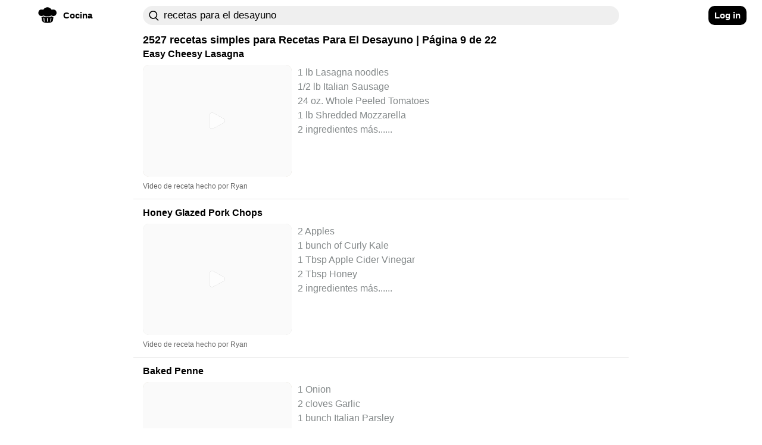

--- FILE ---
content_type: text/html; charset=utf-8
request_url: https://craftlog.com/es-us/cocina/explore/recetas-para-el-desayuno?page=9
body_size: 50368
content:
<!DOCTYPE html><html lang="es-US" data-framework="marko">
  <head prefix="og: http://ogp.me/ns# fb: http://ogp.me/ns/fb# website: http://ogp.me/ns/website#">
    <meta charset="utf-8">

    <link rel="preconnect" href="https://www.google-analytics.com">
    <link rel="preconnect" href="https://craftlog.global.ssl.fastly.net">
    <link rel="preconnect" href="https://stats.g.doubleclick.net">
    <link rel="preconnect" href="https://connect.facebook.net">
    <link rel="preconnect" href="https://www.google.com">
    <link rel="preconnect" href="https://www.gstatic.com">

    <link rel="apple-touch-icon" sizes="57x57" href="/static/favicon/apple-icon-57x57.png">
    <link rel="apple-touch-icon" sizes="60x60" href="/static/favicon/apple-icon-60x60.png">
    <link rel="apple-touch-icon" sizes="72x72" href="/static/favicon/apple-icon-72x72.png">
    <link rel="apple-touch-icon" sizes="76x76" href="/static/favicon/apple-icon-76x76.png">
    <link rel="apple-touch-icon" sizes="114x114" href="/static/favicon/apple-icon-114x114.png">
    <link rel="apple-touch-icon" sizes="120x120" href="/static/favicon/apple-icon-120x120.png">
    <link rel="apple-touch-icon" sizes="144x144" href="/static/favicon/apple-icon-144x144.png">
    <link rel="apple-touch-icon" sizes="152x152" href="/static/favicon/apple-icon-152x152.png">
    <link rel="apple-touch-icon" sizes="180x180" href="/static/favicon/apple-icon-180x180.png">
    <link rel="icon" type="image/png" sizes="192x192" href="/static/favicon/android-icon-192x192.png">
    <link rel="icon" type="image/png" sizes="32x32" href="/static/favicon/favicon-32x32.png">
    <link rel="icon" type="image/png" sizes="96x96" href="/static/favicon/favicon-96x96.png">
    <link rel="icon" type="image/png" sizes="16x16" href="/static/favicon/favicon-16x16.png">
    <meta name="msapplication-TileImage" content="/static/favicon/ms-icon-144x144.png">
    <link rel="shortcut icon" href="/static/favicon/favicon.ico" type="image/x-icon">
    <link rel="icon" href="/static/favicon/favicon.ico" type="image/x-icon">

    <meta name="HandheldFriendly" content="True">
    <meta name="viewport" content="width=device-width, initial-scale=1">
    <meta name="p:domain_verify" content="b0ecd38b0f734f88b7a7238ab99827a7">
    <meta name="yandex-verification" content="f96babdca95cf11a" />
<style id="inline-css">@charset "UTF-8";body{font-smooth:always;-moz-osx-font-smoothing:grayscale}body{font-family:'Arial',sans-serif;font-size:16px;font-weight:400;letter-spacing:unset}@media (min-width:1280px){body{font-family:'Arial',sans-serif;font-size:18px;font-weight:400;letter-spacing:unset;font-smooth:always;-webkit-font-smoothing:antialiased;-moz-osx-font-smoothing:grayscale}}h1,h2,h3{font-family:'Arial Rounded MT Bold','Arial',sans-serif;font-weight:400;overflow:visible}.button{color:#fff;cursor:pointer;user-select:none;transition:all .15s ease-in-out;text-align:center;white-space:nowrap;text-decoration:none!important;text-transform:none;text-transform:capitalize;border-radius:10px;font-size:13px;line-height:1.3;outline:0;border:none;-webkit-appearance:none;-moz-appearance:none;appearance:none}.button:focus{outline:0;border:none}.btn{display:inline-flex;flex-direction:row;align-items:center;justify-content:center;cursor:pointer;user-select:none;white-space:nowrap;border-radius:10px;outline:0;border:none;font-size:.85em;transition:none;font-family:'Arial Rounded MT Bold','Arial',sans-serif;font-weight:700;-webkit-appearance:none;-moz-appearance:none;appearance:none}.btn:focus{outline:0;border:none}.btn-clr-accent{background-color:#000}.btn-clr-accent{color:#fff}.btn-clr-accent:hover{background-color:#0d0d0d}.btn-clr-accent:active{background-color:#000}.btn-clr-tint{color:rgba(0,0,0,.65);border-radius:99px;background-color:rgba(0,0,0,.05);height:50px;padding:0 30px;display:flex;justify-content:center;align-items:center;margin:0 3px;font-size:1em;font-weight:400;cursor:pointer}.btn-clr-tint:hover{color:#000;background-color:rgba(0,0,0,.1)}.btn-clr-tint:active{background-color:rgba(0,0,0,.17)}.banner-cover-gradient{position:relative}.banner-cover-gradient:after{content:"";position:absolute;top:50px;height:210px;left:0;right:0;z-index:1;opacity:1;background:-moz-linear-gradient(bottom,rgba(255,255,255,0) 0,#fff 100%);background:-webkit-linear-gradient(bottom,rgba(255,255,255,0) 0,#fff 100%);background:linear-gradient(to bottom,rgba(255,255,255,0) 0,#fff 100%)}.banner-cover-gradient>div{z-index:2}@keyframes fadein{0%{opacity:0}100%{opacity:1}}.app-content-wrapper,body,html{animation:fadein .5s ease}a{display:block;color:#1c1c1c;text-decoration:none}h1,h2,h3,p{line-height:1em;margin:0}img{color:transparent}img:not([src]){visibility:hidden}body,html{margin:0;padding:0;height:auto;-webkit-font-smoothing:antialiased}.aspect-ratio-4-3{position:relative}.aspect-ratio-4-3:before{display:block;content:"";width:100%;padding-top:75%}.aspect-ratio-4-3>.aspect-ratio-content{position:absolute;object-fit:cover;top:0;left:0;right:0;bottom:0}@media (max-width:615px){.left-right-inset-mobile{padding-left:16px}.left-right-inset-mobile{padding-right:16px}}@media screen and (min-width:615px) and (max-height:320px){.left-right-inset-mobile{padding-left:16px}.left-right-inset-mobile{padding-right:16px}}.left-right-inset-mobile{box-sizing:border-box}.app-main-wrapper{width:100%;min-height:100vh;max-width:calc(100vw - (100vw - 100%))}.heart-animate{position:fixed;display:none;text-align:center;z-index:1001;height:100%;top:0;left:0;right:0;pointer-events:none}.heart-animate img{position:absolute;margin:auto;top:0;bottom:0;left:0;right:0;opacity:0;width:0;height:0}@media (min-width:1101px){.heart-animate{margin-right:37px}}.app-content-wrapper{background-color:#fff;-webkit-border-radius:0;-moz-border-radius:0;border-radius:0;max-width:100%;transition:all .1s ease-in-out}@media (max-width:615px){.app-content-wrapper{margin-left:0;margin-right:0}}@media (max-width:1280px){.app-content-wrapper{margin-left:0;margin-right:0}}.app-banner-header-top h1{font-size:26px;font-family:'Arial Rounded MT Bold','Arial',sans-serif;letter-spacing:unset;font-smooth:always;-webkit-font-smoothing:antialiased;-moz-osx-font-smoothing:grayscale}@media (max-width:615px){.app-banner-header-top h1{text-align:center;margin-bottom:5px}}.app-banner-header-top h1{color:#fff;padding:0 20px;box-sizing:border-box;-moz-box-sizing:border-box;-webkit-box-sizing:border-box;-o-box-sizing:border-box;font-weight:400}.app-banner-header-top .app-banner-cover{display:block;height:105px;-webkit-border-radius:10px;-moz-border-radius:10px;border-radius:10px;width:100%;filter:brightness(110%);object-fit:cover;object-position:right}@media (max-width:1100px){.app-banner-header-top .app-banner-cover{height:160px;min-height:160px}}@media (max-width:615px){.app-banner-header-top .app-banner-cover{height:110px;min-height:110px;width:100%;max-width:100%}}.app-banner-header-top .app-banner-cover-inner{position:relative}.app-banner-header-top .app-banner-cover-inner .app-banner-cover-content{position:absolute;display:flex;flex-direction:column;justify-content:center;align-items:flex-start;left:0;right:0;top:0;bottom:0}.app-banner-header-top .app-banner-cover-inner .app-banner-cover-content h1{z-index:1;width:100%;max-width:80%;margin:20px auto;padding:2px 0;color:#000;line-height:1.4;text-align:left}.app-banner-header-top .app-banner-cover-inner .app-banner-cover-content h1>span{background-color:#fff;display:inline;color:#000;padding:.45rem;-webkit-border-radius:10px;-moz-border-radius:10px;border-radius:10px;box-decoration-break:clone}.app-banner-header-top .app-banner-cover-inner .app-banner-cover-content h1>span>b{color:#697dff}@media (max-width:615px){.app-banner-header-top .app-banner-cover-inner .app-banner-cover-content h1{font-size:1.4rem;max-width:90%}}.breadcrumb h2,.breadcrumb li{font-size:1em;font-weight:400;letter-spacing:unset;font-smooth:always;-webkit-font-smoothing:antialiased;-moz-osx-font-smoothing:grayscale;font-family:'Arial',sans-serif}.app-banner-header-top.hide-image .app-banner-cover-inner .app-banner-cover{background-color:unset}.app-banner-header-top.hide-image .app-banner-cover-inner .app-banner-cover-content h1{margin:0}.app-banner-header-top.hide-image .app-banner-cover-inner .app-banner-cover-content h1>span{padding-left:0;padding-right:0;background-color:unset}.banner-image-cover{display:block;position:absolute;top:-2px;left:0;right:0;height:260px;z-index:0;opacity:.2;text-align:center;background-color:#cce3f4;filter:blur(3px);-webkit-filter:blur(3px);-moz-filter:blur(3px);-o-filter:blur(3px);-ms-filter:blur(3px);width:100%;max-width:100vw;object-fit:cover;object-position:center}.breadcrumb{display:flex;flex-direction:row;flex-wrap:wrap;list-style:none;padding:0;margin-top:5px;margin-bottom:5px}.breadcrumb h2{margin:0;margin-block-start:0;margin-block-end:0;margin-inline-start:0;margin-inline-end:0}.breadcrumb li{display:flex;text-transform:capitalize}.breadcrumb li+li:before{margin-left:5px;margin-right:5px;color:#000;content:"›"}.breadcrumb li a{display:flex;color:#697dff;text-decoration:none}.comment .comment-body .rate:not(:checked)>label{float:right;width:13px;height:14px;font-size:12px;overflow:hidden}.comment .comment-body .rate:not(:checked)>label:before{content:'★';color:#ffc700}.item-card b{color:#697dff}.item-card h2{font-family:'Arial Rounded MT Bold','Arial',sans-serif;letter-spacing:unset;font-smooth:always;-webkit-font-smoothing:antialiased;-moz-osx-font-smoothing:grayscale}.item-card{height:auto;max-width:100%}.item-card b{text-decoration:underline}.item-card:hover li{color:#1c1c1c}.item-card:hover h2{color:#1c1c1c;text-decoration:underline}.item-card:hover b{color:#6d6da7}.item-card .media,.item-card>span{-webkit-border-radius:10px;-moz-border-radius:10px}.item-card{position:relative}.item-card>span{cursor:pointer;border-radius:10px;display:flex;flex-direction:row;margin-top:10px}.item-card h2{width:100%;font-size:18px;font-weight:700}.item-card h3,.item-card ul{font-family:'Arial',sans-serif}.item-card h3{width:100%;margin-top:5px;font-size:1em;font-weight:700;letter-spacing:unset;font-smooth:always;-webkit-font-smoothing:antialiased;-moz-osx-font-smoothing:grayscale;color:#000;text-transform:lowercase}.item-card .author,.item-card ul{font-weight:400;letter-spacing:unset;font-smooth:always;-webkit-font-smoothing:antialiased;-moz-osx-font-smoothing:grayscale;display:flex}.item-card .media{width:250px;border-radius:10px}.item-card .media img{-webkit-border-radius:10px;-moz-border-radius:10px;border-radius:10px}.item-card ul{flex-direction:column;list-style:none;margin:0 0 0 10px;height:auto;max-width:500px;font-size:18px;color:#838889;white-space:nowrap;overflow:hidden;text-overflow:ellipsis;padding:0;line-height:1.35em}@media (max-width:615px){.item-card ul{font-size:17px}}.item-card .author{justify-content:space-between;line-height:1em;margin-top:10px;margin-bottom:10px;color:#696969;font-family:'Arial Rounded MT Bold','Arial',sans-serif;font-size:12px;height:12px}.item-card .author p:nth-last-child(1){margin-right:0}@media (max-width:615px){.item-card>span>span,.item-card>span>span .media{transition:1s ease-in-out;width:180px}.item-card .author{height:initial;flex-direction:column}.item-card .author p{line-height:1.25em}}.footer-markets{opacity:.8}.footer-main-container{background-color:#000;margin-top:0;padding-top:20px;padding-bottom:40px}.footer-container{display:flex;flex-direction:row;justify-content:space-between;padding:20px 40px}@media (min-width:1280px){.footer-container{padding-left:80px;padding-right:80px}}.footer-container .column-left{display:flex;flex-direction:column;align-items:flex-start}@media (max-width:615px){.footer-container{padding-left:20px;padding-right:20px}.footer-container .column-left{width:50%}}.footer-container .column-left>*{padding-top:5px}.footer-container .column-left .logo{display:flex;align-items:center;font-family:'Arial Rounded MT Bold','Arial',sans-serif;font-size:24px;font-weight:700;letter-spacing:unset;font-smooth:always;-webkit-font-smoothing:antialiased;-moz-osx-font-smoothing:grayscale;color:#fff;padding-left:0;padding-top:0}.footer-container .column-left .logo img{margin-right:5px}.footer-container .column-left .logo h2{font-family:'Arial Rounded MT Bold','Arial',sans-serif;font-size:24px;font-weight:700;letter-spacing:unset;font-smooth:always;-webkit-font-smoothing:antialiased;-moz-osx-font-smoothing:grayscale}.footer-container .column-right{display:flex;flex-direction:column;justify-content:space-between}.footer-container .footer-text{margin-bottom:5px;font-family:'Arial',sans-serif;font-size:12px;font-weight:700;letter-spacing:unset;font-smooth:always;-webkit-font-smoothing:antialiased;-moz-osx-font-smoothing:grayscale;color:#fff}nav .nav-wrap .nav-left{font-family:'Arial Rounded MT Bold','Arial',sans-serif;letter-spacing:unset;font-smooth:always;-webkit-font-smoothing:antialiased}.dropdown .dropdown-content,.vertical-dropdown .dropdown-content{font-weight:400;-moz-osx-font-smoothing:grayscale}.footer-container .footer-text a{color:#fff}.footer-container .footer-text:nth-child(2){margin-top:40px}.footer-container a:hover,.footer-container a:hover p{color:#1dbd84}.footer-markets{display:flex;flex-direction:column;margin-top:72px}.footer-markets:hover{opacity:1}.footer-markets a{margin-bottom:5px;height:36px}.footer-markets.row{flex-direction:row;justify-content:flex-end}.footer-markets.row a{padding-left:10px}nav{display:flex;justify-content:flex-start;height:52px;width:100%}@media (max-width:615px) and (min-height:400px){nav{height:58px}}nav *{box-sizing:border-box}nav .nav-wrap{position:relative;width:100%;max-width:100vw;background-color:#fff;z-index:1000;padding:10px 16px;transition:filter .2s ease-in-out;-webkit-transition:filter .2s ease-in-out;-moz-transition:filter .2s ease-in-out;-o-transition:filter .2s ease-in-out}nav .nav-wrap:not(.not-fixed){position:fixed}@media (max-width:1100px){nav .nav-wrap{display:flex!important}}nav .nav-wrap .nav-left{display:flex;align-items:center;justify-content:flex-start;padding:0 10px 0 0;font-size:.85em;font-weight:700;-moz-osx-font-smoothing:grayscale}@media (max-width:1280px){nav .nav-wrap .nav-left{justify-content:center;padding-right:0}nav .nav-wrap .nav-left a{padding:0}}@media (min-width:1450px){nav .nav-wrap .nav-left{justify-content:flex-end;padding:0}}@media (min-width:616px){nav .nav-wrap .nav-left .hamburguer{margin-right:10px}}nav .nav-wrap .nav-left .app-mobile-nav-item{display:flex;justify-content:center;align-self:center;cursor:pointer;-webkit-touch-callout:none;-webkit-user-select:none;-moz-user-select:none;-ms-user-select:none;-o-user-select:none;user-select:none;-webkit-tap-highlight-color:transparent;height:32px;width:32px}@media (min-width:1100px){nav .nav-wrap .nav-left .app-mobile-nav-item{display:none}}nav .nav-wrap .nav-left .app-mobile-nav-item.no-wrapping-size{height:auto;width:auto}nav .nav-wrap .nav-left a{display:flex;align-items:center;justify-content:flex-start;border-radius:99px;background-color:rgba(244,244,247,0);height:32px;cursor:pointer;position:relative;padding:8px}nav .nav-wrap .nav-left a .accent-border{margin-right:10px;width:32px;height:32px;display:flex;justify-content:center;align-items:center}nav .nav-wrap .nav-left a .accent-border img.logo-icon{margin-top:-5px}nav .nav-wrap .nav-left a .accent-text{display:none}@media (min-width:1100px){nav .nav-wrap .nav-left a .accent-text{display:block}}nav .nav-wrap .nav-left a:hover{background-color:#e8e8ee}nav .nav-wrap .nav-left a:active{background-color:#dcdce6}@media (max-width:615px){nav .nav-wrap .nav-left a{padding:0;justify-content:center}nav .nav-wrap .nav-left a .accent-border{margin:0}nav .nav-wrap .nav-left a:before{display:none}}nav .nav-wrap .nav-center{display:flex;flex-direction:row}@media (max-width:1280px){nav .nav-wrap .nav-center{padding-left:0}}nav .nav-wrap .nav-center .nav-search{display:flex;flex-direction:row;justify-content:flex-start;align-items:center;width:100%;height:32px;z-index:1;align-self:center}nav .nav-wrap .nav-center .nav-search div{display:flex;flex-direction:row;justify-content:flex-start;align-items:center;width:100%;height:32px;-webkit-border-radius:20px;-moz-border-radius:20px;border-radius:20px;transition:all .25s ease}nav .nav-wrap .nav-center .nav-search div:focus-within{-webkit-border-radius:0;-moz-border-radius:20px 20px 0 0;border-radius:20px 20px 0 0;-webkit-border-top-right-radius:20px;-webkit-border-top-left-radius:20px;background-color:#efefef}nav .nav-wrap .nav-center .nav-search div:hover{-webkit-box-shadow:0 2px 5px rgba(0,0,0,.2);-moz-box-shadow:0 2px 5px rgba(0,0,0,.2);box-shadow:0 2px 5px rgba(0,0,0,.2)}@media (max-width:1100px){nav .nav-wrap .nav-center{overflow:visible;width:100%}nav .nav-wrap .nav-center .nav-search div{max-width:100%}}nav .nav-wrap .nav-center .nav-search div input{height:32px;flex:1;border:1px solid rgba(0,0,0,.3);-webkit-border-radius:20px;-moz-border-radius:20px;border-radius:20px}nav .nav-wrap .nav-center .nav-search div input[placeholder]::-webkit-input-placeholder{color:#838889}nav .nav-wrap .nav-center .nav-search div input[placeholder]:-moz-placeholder{color:#838889}nav .nav-wrap .nav-center .nav-search div input[placeholder]::-moz-placeholder{color:#838889}nav .nav-wrap .nav-center .nav-search div input[placeholder]:-ms-input-placeholder{color:#838889}nav .nav-wrap .nav-center .nav-search.craft-search{position:relative;-webkit-border-radius:20px;-moz-border-radius:20px;border-radius:20px}nav .nav-wrap .nav-center .nav-search.craft-search:focus{-webkit-border-radius:0;-moz-border-radius:20px 20px 0 0;border-radius:20px 20px 0 0;-webkit-border-top-right-radius:20px;-webkit-border-top-left-radius:20px}@media (max-width:615px){nav .nav-wrap .nav-center .nav-search.craft-search{width:100%;padding-left:12px;padding-right:12px}}nav .nav-wrap .nav-center .nav-search.craft-search input{outline:0;border:0;font-size:.8em;letter-spacing:.6px;background-color:#efefef;padding-left:35px;padding-right:35px}.dropdown .dropdown-content,.vertical-dropdown .dropdown-content{letter-spacing:unset;font-smooth:always;-webkit-font-smoothing:antialiased}@media (min-width:615px){nav .nav-wrap .nav-center .nav-search.craft-search input{font-family:'Arial Rounded MT Bold','Arial',sans-serif;font-size:.95em;font-weight:400;letter-spacing:unset;font-smooth:always;-webkit-font-smoothing:antialiased;-moz-osx-font-smoothing:grayscale}}nav .nav-wrap .nav-center .nav-search.craft-search input::-webkit-input-placeholder{color:#a4a4b4}nav .nav-wrap .nav-center .nav-search.craft-search input:-moz-placeholder{color:#a4a4b4}nav .nav-wrap .nav-center .nav-search.craft-search input::-moz-placeholder{color:#a4a4b4}nav .nav-wrap .nav-center .nav-search.craft-search input:-ms-input-placeholder{color:#a4a4b4}nav .nav-wrap .nav-center .nav-search.craft-search img{position:absolute;margin-left:10px;width:17px;height:17px}nav .nav-wrap .nav-center .external-search{display:none;align-items:center;justify-content:flex-end;z-index:1;height:38px;flex-shrink:0;-webkit-border-radius:50%;-moz-border-radius:50%;border-radius:50%}@media (max-width:615px){nav .nav-wrap .nav-center .nav-search.craft-search input{padding-left:10px;padding-right:10px}nav .nav-wrap .nav-center .nav-search.craft-search img{display:none}nav .nav-wrap .nav-center .external-search{display:flex}}nav .nav-wrap .nav-center .external-search img{z-index:0;height:22px;width:22px}nav .nav-wrap .nav-right{display:flex;justify-content:center;align-items:center;margin-right:10px}@media (max-width:1100px){nav .nav-wrap .nav-right{display:none}}@media (min-width:1280px){nav .nav-wrap .nav-right{justify-content:flex-end}}@media (min-width:1450px){nav .nav-wrap .nav-right{justify-content:flex-start}}nav .nav-wrap .nav-right button{height:32px;display:flex;justify-content:center;align-items:center;font-family:'Arial Rounded MT Bold','Arial',sans-serif,normal,.85em!important;padding:0 10px}.hamburguer{border-radius:11px}.hamburguer:active{background-color:#dcdce6}.hamburguer img{width:22px;height:22px;transform:rotate(0);transition:.25s ease-in-out;position:relative;line-height:0}.dropdown{display:flex;justify-content:center;position:relative}.dropdown:active .dropdown-content,.dropdown:focus .dropdown-content{display:flex}@media (min-width:1100px){.dropdown:hover .dropdown-content{display:flex}}.dropdown .dropdown-content{display:none;justify-content:center;flex-direction:column;position:absolute;top:0;background-color:#fff;-webkit-border-radius:20px;-moz-border-radius:20px;border-radius:20px;overflow:visible;min-width:160px;box-shadow:0 8px 16px 0 rgba(0,0,0,.2);font-family:'Arial Rounded MT Bold','Arial',sans-serif;font-size:.85em;z-index:1000;margin-top:32px}@media (max-width:1650px){.dropdown .dropdown-content{right:0}}@media (max-width:1280px){.dropdown .dropdown-content{right:-20px}}.dropdown .dropdown-content .content-row{display:flex;flex-direction:row;padding:26.67px 10px 26.67px 26.67px;align-items:center;-webkit-border-radius:0;-moz-border-radius:0;border-radius:0;height:40px;flex-basis:100%;cursor:pointer}.dropdown .dropdown-content .content-row:last-child{-webkit-border-bottom-right-radius:20px;-webkit-border-bottom-left-radius:20px}.dropdown .dropdown-content .content-row:first-child{-webkit-border-top-right-radius:20px;-webkit-border-top-left-radius:20px;-moz-border-top-right-radius:20px;-moz-border-top-left-radius:20px;border-top-left-radius:20px;border-top-right-radius:20px}.dropdown .dropdown-content .content-row:last-child{-moz-border-bottom-right-radius:20px;-moz-border-bottom-left-radius:20px;border-bottom-left-radius:20px;border-bottom-right-radius:20px}@media (max-width:615px){.dropdown .dropdown-content .content-row{padding:20px;height:20px}}.dropdown .dropdown-content .content-row:hover{background-color:#ebebf1}@media (max-width:615px){.nav-left:not(.amp-header) .vertical-dropdown{display:none}}.vertical-dropdown .dropdown-content{flex-direction:column;justify-content:flex-start;font-family:'Arial Rounded MT Bold','Arial',sans-serif;font-size:.85em;text-transform:capitalize;padding:0;left:0}.vertical-dropdown .dropdown-content .content-row{padding:26.67px;justify-content:flex-start;height:40px;width:100%;cursor:pointer}.vertical-dropdown .dropdown-content .content-row:before{display:none}.vertical-dropdown .dropdown-content .content-row:hover{background-color:#ebebf1}.vertical-dropdown:active .dropdown-content,.vertical-dropdown:focus .dropdown-content,.vertical-dropdown:hover .dropdown-content{display:flex}img.aspect-ratio-content{overflow:hidden;position:relative}img.aspect-ratio-content::after{content:" ";background-color:#efefef;position:absolute;width:100%;height:100%;margin:auto;top:0;left:0}.experience-enabled{position:relative;display:block}.experience-enabled .play{display:block;width:30px;height:35px;position:absolute;top:50%;left:50%;transform:translate(-50%,-50%);pointer-events:none;cursor:pointer;opacity:.7}@media (max-width:615px){.experience-enabled .play{transform:translate(-50%,-50%) scale(.8)}}.page-explore-header-bottom .page-explore-social-share-container .page-explore-social-share img{margin-right:10px}.page-explore .cards-list a{background-color:unset}.page-explore .page-explore-main{margin-top:5px;margin-bottom:20px;width:100%;min-width:100%}.page-explore .page-explore-main .item-card img.media{filter:contrast(1.1);-webkit-filter:contrast(1.1)}.page-explore-follow{font-family:'Arial Rounded MT Bold','Arial',sans-serif;font-weight:700;letter-spacing:unset;font-smooth:always;-webkit-font-smoothing:antialiased;-moz-osx-font-smoothing:grayscale}.page-explore-header-bottom{z-index:200}.page-explore-header-bottom .page-explore-social-share-container{display:flex;padding:10px 0}.page-explore-header-bottom .page-explore-social-share-container .page-explore-social-share{display:flex;flex-direction:row;align-items:center;justify-content:flex-start;width:100%}@media (max-width:615px){.page-explore-header-bottom .page-explore-social-share-container .page-explore-social-share{justify-content:center}}.page-explore-follow{height:40px;padding:10px 20px;color:#fff;font-size:1em;background-color:#ff586d}.page-explore-follow:hover{background-color:#ff8b9a}.page-explore{display:flex;flex-wrap:wrap;flex-direction:row;width:100%}.page-explore .load-more .page,.page-explore .load-more .page span,.page-explore .page-counter-bottom{font-weight:700;letter-spacing:unset;font-smooth:always;-webkit-font-smoothing:antialiased;-moz-osx-font-smoothing:grayscale;font-family:'Arial Rounded MT Bold','Arial',sans-serif}.page-explore .page-counter-bottom{font-size:18px;color:#000;display:flex;justify-content:center;padding-top:20px;margin-bottom:10px;border-top:1px solid #e5e5e5}.page-explore .load-more{display:flex;flex-direction:row;justify-content:center;align-items:center}.page-explore .load-more .page{display:flex;justify-content:center;margin-left:5px;margin-right:5px;min-width:20px;height:48px;align-items:center;font-size:18px}.page-explore .load-more .page .number{font-size:110%;padding:10px}@media (max-width:615px){.page-explore .load-more .page{justify-content:space-around}.page-explore .load-more .page.numbers{display:none}}.page-explore .load-more .page span{font-size:18px;color:#aab0c0}.page-explore .load-more .page:hover span{color:#4285f4}.page-explore .load-more .page .current{color:#000}.page-explore .load-more .page.extra{background-color:#000;border:2px solid #000}.page-explore .load-more .page.extra:hover{background-color:#4285f4;border:2px solid #4285f4}.page-explore .load-more .page.extra:hover span{color:#000}.page-explore .load-more .page.disabled{opacity:.1;cursor:auto}.page-explore .load-more .page.disabled:hover{background-color:#000;border:2px solid #000}.page-explore .load-more .page.disabled:hover span{color:#000}.page-explore .load-more .page .checkpoint{display:flex;align-items:center;align-self:center;color:#000}.page-explore .load-more .page .checkpoint img{width:20px;height:20px;margin-top:2px}.page-explore .load-more .page .checkpoint .left{transform:rotate(180deg)}.cards-list{display:flex;flex-direction:column;object-fit:cover;width:100%}.cards-list .item-card{padding-bottom:5px;padding-top:5px}.cards-list .item-card li{font-size:.9em}.cards-list a{background-color:#fff;margin-bottom:10px;padding-left:16px;margin-left:-16px;padding-right:16px;margin-right:-16px;border-bottom:1px solid #e5e5e5}.cards-list a:last-child{border-bottom:0}.cards-list a h2{font-size:16px;max-width:720px;white-space:normal}@media (max-width:615px){.page-explore article{-webkit-border-radius:0;-moz-border-radius:0;border-radius:0}.page-explore-follow{display:none}.page-explore-follow:hover{background-color:#ff586d!important}.page-explore-social-share{text-align:center}}@supports not (display:grid){}@supports (display:grid){.grid-row{display:grid!important;max-width:calc(100vw - (100vw - 100%))!important;overflow-x:hidden;grid-template-columns:[col-1] 1fr [col-2] 1fr [col-3] 1fr [col-4] 1fr [col-5] 1fr [col-6] 1fr [center-1] minmax(90px,90px) [center-2] minmax(90px,90px) [center-3] minmax(90px,90px) [center-4] minmax(90px,90px) [center-5] minmax(90px,90px) [center-6] minmax(90px,90px) [center-7] minmax(90px,90px) [center-8] minmax(90px,90px) [center-9] minmax(90px,90px) [center-10] minmax(90px,90px) [col-7] 1fr [col-8] 1fr [col-9] 1fr [col-10] 1fr [col-11] 1fr [col-12] 1fr [col-end]}.grid-row.grid-row_overflow-default{overflow:inherit}@media (min-width:2000px) and (min-height:1000px){.grid-row{grid-template-columns:[col-1] 1fr [col-2] 1fr [col-3] 1fr [col-4] 1fr [col-5] 1fr [col-6] 1fr [center-1] minmax(128px,128px) [center-2] minmax(128px,128px) [center-3] minmax(128px,128px) [center-4] minmax(128px,128px) [center-5] minmax(128px,128px) [center-6] minmax(128px,128px) [center-7] minmax(128px,128px) [center-8] minmax(128px,128px) [center-9] minmax(128px,128px) [center-10] minmax(128px,128px) [col-7] 1fr [col-8] 1fr [col-9] 1fr [col-10] 1fr [col-11] 1fr [col-12] 1fr [col-end]}}@media (min-width:1450px){.grid-row{grid-template-columns:[col-1] 1fr [col-2] 1fr [col-3] 1fr [col-4] 1fr [col-5] 1fr [col-6] 1fr [center-1] minmax(90px,90px) [center-2] minmax(90px,90px) [center-3] minmax(90px,90px) [center-4] minmax(90px,90px) [center-5] minmax(90px,90px) [center-6] minmax(90px,90px) [center-7] minmax(90px,90px) [center-8] minmax(90px,90px) [center-9] minmax(90px,90px) [center-10] minmax(90px,90px) [col-7] 1fr [col-8] 1fr [col-9] 1fr [col-10] 1fr [col-11] 1fr [col-12] 1fr [col-end]}}@media (max-width:1280px){.grid-row{grid-template-columns:[col-1] 1fr [col-2] 1fr [col-3] 1fr [col-4] 1fr [col-5] 1fr [col-6] 1fr [center-1] minmax(80px,80px) [center-2] minmax(80px,80px) [center-3] minmax(80px,80px) [center-4] minmax(80px,80px) [center-5] minmax(80px,80px) [center-6] minmax(80px,80px) [center-7] minmax(80px,80px) [center-8] minmax(80px,80px) [center-9] minmax(80px,80px) [center-10] minmax(80px,80px) [col-7] 1fr [col-8] 1fr [col-9] 1fr [col-10] 1fr [col-11] 1fr [col-12] 1fr [col-end]}}@media (max-width:1100px){.grid-row{grid-template-columns:[col-1] 1fr [col-2] 1fr [col-3] 1fr [col-4] 1fr [col-5] 1fr [col-6] 1fr [center-1] minmax(75px,75px) [center-2] minmax(75px,75px) [center-3] minmax(75px,75px) [center-4] minmax(75px,75px) [center-5] minmax(75px,75px) [center-6] minmax(75px,75px) [center-7] minmax(75px,75px) [center-8] minmax(75px,75px) [center-9] minmax(75px,75px) [center-10] minmax(75px,75px) [col-7] 1fr [col-8] 1fr [col-9] 1fr [col-10] 1fr [col-11] 1fr [col-12] 1fr [col-end]}}@media (max-width:940px){.grid-row{grid-template-columns:[col-1] 1fr [col-2] 1fr [col-3] 1fr [col-4] 1fr [col-5] 1fr [col-6] 1fr [center-1] minmax(65px,65px) [center-2] minmax(65px,65px) [center-3] minmax(65px,65px) [center-4] minmax(65px,65px) [center-5] minmax(65px,65px) [center-6] minmax(65px,65px) [center-7] minmax(65px,65px) [center-8] minmax(65px,65px) [center-9] minmax(65px,65px) [center-10] minmax(65px,65px) [col-7] 1fr [col-8] 1fr [col-9] 1fr [col-10] 1fr [col-11] 1fr [col-12] 1fr [col-end]}}.grid-row .center,.grid-row .center-full-width-mobile{grid-column-start:center-1;grid-column-end:col-7}@media (max-width:615px){.grid-row{grid-template-columns:[col-1] 1fr [col-2] 1fr [col-3] 1fr [col-4] 1fr [col-5] 1fr [col-6] 1fr [center-1] minmax(9vw,9vw) [center-2] minmax(9vw,9vw) [center-3] minmax(9vw,9vw) [center-4] minmax(9vw,9vw) [center-5] minmax(9vw,9vw) [center-6] minmax(9vw,9vw) [center-7] minmax(9vw,9vw) [center-8] minmax(9vw,9vw) [center-9] minmax(9vw,9vw) [center-10] minmax(9vw,9vw) [col-7] 1fr [col-8] 1fr [col-9] 1fr [col-10] 1fr [col-11] 1fr [col-12] 1fr [col-end]}.grid-row .center-full-width-mobile{grid-column-start:col-1;grid-column-end:col-end;max-width:100vw}}@media (max-width:1280px){.grid-row .left-1-end-5{grid-column-end:center-1}}.grid-row .left-1-end-5{grid-column-start:col-1;grid-column-end:col-6}.grid-row .right-8-end{grid-column-start:col-8;grid-column-end:col-end}}@supports not (display:grid){.grid-row{display:flex;margin:auto;max-width:1000px}.grid-row .center{max-width:1000px;width:100%}@media (min-width:2000px) and (min-height:1000px){.grid-row,.grid-row .center{max-width:1280px}}@media (max-width:1280px){.grid-row,.grid-row .center{max-width:900px}}@media (max-width:1100px){.grid-row,.grid-row .center{max-width:850px}}@media (max-width:940px){.grid-row,.grid-row .center{max-width:650px}}@media (max-width:615px){.grid-row,.grid-row .center{max-width:90vw}}nav .nav-wrap .nav-right{display:none}}@supports (display:grid){}
    .cooking .accent-text { color: #000; }
    .cooking .accent-background { background-color: #000; transition: all .25s ease; }
    .cooking .accent-border { border-color: #000; }</style><title>2527 recetas simples para Recetas Para El Desayuno | Craftlog Estados Unidos | Página 9 de 22</title><noscript><img height="1" width="1" style="display:none" src="https://www.facebook.com/tr?id=828020040611275&amp;amp;ev=PageView&amp;amp;noscript=1"></noscript><meta name="referrer" content="origin"><link rel="canonical" href="https://craftlog.com/es-us/cocina/explore/recetas-para-el-desayuno"><meta property="fb:app_id" content="199056190458470"><meta name="apple-itunes-app" content="app-id=1199260204"><meta name="google-play-app" content="app-id=com.craftlog.android.cooking"><meta property="og:title" content="2527 recetas simples para Recetas Para El Desayuno | Craftlog Estados Unidos | Página 9 de 22"><meta property="og:description" content="Lista de las 2527 mejores recetas, incluyendo Easy Cheesy Lasagna, Honey Glazed Pork Chops, Baked Penne, Creamy Tomato and Bacon Gnocchi, Salisbury Steak, Cheeseburgers . Recetas deliciosas y sencillas de Estados Unidos."><meta property="og:site_name" content="Craftlog.com"><meta property="og:url" content="https://craftlog.com/es-us/cocina/explore/recetas-para-el-desayuno"><meta name="description" content="Lista de las 2527 mejores recetas, incluyendo Easy Cheesy Lasagna, Honey Glazed Pork Chops, Baked Penne, Creamy Tomato and Bacon Gnocchi, Salisbury Steak, Cheeseburgers . Recetas deliciosas y sencillas de Estados Unidos. | Craftlog"><meta property="og:image" content="https://craftlog.com/m/e/es-us/cooking/recetas-para-el-desayuno=s1200=h630.webp"><meta property="og:image:url" content="https://craftlog.com/m/e/es-us/cooking/recetas-para-el-desayuno=s1200=h630.webp"><meta property="og:image:secure_url" content="https://craftlog.com/m/e/es-us/cooking/recetas-para-el-desayuno=s1200=h630.webp"><meta property="og:image:width" content=1200><meta property="og:image:height" content=630><meta name="twitter:image" content="https://craftlog.com/m/e/es-us/cooking/recetas-para-el-desayuno=s1200=h630.webp"><meta name="image_src" content="https://craftlog.com/m/e/es-us/cooking/recetas-para-el-desayuno=s1200=h630.webp"><meta property="og:type" content="website"><link rel="manifest" href="/static/scripts/manifest-3.json"><link rel="prev" href="https://craftlog.com/es-us/cocina/explore/recetas-para-el-desayuno?page=8"><link rel="next" href="https://craftlog.com/es-us/cocina/explore/recetas-para-el-desayuno?page=10"><script type="application/ld+json">
          {"@context":"http://schema.org","@type":"BreadcrumbList","itemListElement":[{"@type":"ListItem","position":1,"name":"Recetas","item":"https://craftlog.com/es-us/cocina/top"},{"@type":"ListItem","position":2,"name":"Recetas Para El Desayuno","item":"https://craftlog.com/es-us/cocina/explore/recetas-para-el-desayuno"}]}
        </script><meta name="twitter:card" content="summary_large_image"><meta name="twitter:title" content="2527 recetas simples para Recetas Para El Desayuno | Craftlog Estados Unidos | Página 9 de 22"><meta name="twitter:description" content="Lista de las 2527 mejores recetas, incluyendo Easy Cheesy Lasagna, Honey Glazed Pork Chops, Baked Penne, Creamy Tomato and Bacon Gnocchi, Salisbury Steak, Cheeseburgers . Recetas deliciosas y sencillas de Estados Unidos."><meta name="twitter:url" content="https://craftlog.com/es-us/cocina/explore/recetas-para-el-desayuno"><meta name="theme-color" content="#000"><meta name="msapplication-navbutton-color" content="#000"><meta name="apple-mobile-web-app-capable" content="yes"><meta name="apple-mobile-web-app-status-bar-style" content="black"><script language="javascript">window.global = window;</script></head><!--M^s0-25 s0 25--><body class="home-template " dir="ltr"><main class="app-main-wrapper "><nav id="header-container" class="cooking"><div class="nav-wrap explorePage grid-row grid-row_overflow-default  "><div class="nav-left left-1-end-5 "><div class="app-mobile-nav-item no-wrapping-size"><div><a href="/login?redirectHref=/es-us/cocina/" data-bump="true"><!--F#1--><span class="hamburguer"><img data-src="/static/img/svg/hamburguer.svg?fill=000" alt="Hamburguer icon"></img></span><!--F/--></a></div></div><div class="dropdown vertical-dropdown"><a href="/es-us/cocina/" data-bump="true"><!--F#1--><span class="accent-border"><img class="logo-icon" data-src="/static/img/svg/cooking-web-logo-1.svg?fill=000" alt="Craftlog logo" height="32px" width="32px"></img></span><span id="logoElementDesktop" class="accent-text">Cocina</span><!--F/--></a><div class="dropdown-content"><a href="/es-us/cocina/" class="content-row" data-bump="true"><!--F#1--><p>cocina</p><!--F/--></a><a href="/es-us/carpinteria/" class="content-row" data-bump="true"><!--F#1--><p>carpintería</p><!--F/--></a><a href="/es-us/casa/" class="content-row" data-bump="true"><!--F#1--><p>casa</p><!--F/--></a><a href="/es-us/costura/" class="content-row" data-bump="true"><!--F#1--><p>costura</p><!--F/--></a></div></div></div><div class="nav-center center"><form autocomplete="off" class="craft-search nav-search explorePage"><div><img data-src="/static/img/svg/magnifying-glass.svg?fill=000" alt="Magnifying Glass" height="22px" width="22px"></img><input list="autocompleteHeader" id="searchQueryHeader" type="search" class="accent-text" placeholder="Search by recipes or ingredients..." value="recetas para el desayuno"></div></form><div class="external-search"><img data-src="/static/img/svg/magnifying-glass.svg?fill=000" alt="Magnifying Glass"></img></div></div><div class="nav-right right-8-end"><div><a href="/login?redirectHref=/es-us/cocina/explore/recetas-para-el-desayuno?page=9" data-bump="true"><!--F#1--><button class="btn btn-clr-accent accent-background">Log in</button><!--F/--></a></div></div></div></nav><span id="outsideActionAnimation" class="heart-animate"><img class="ico-save-heart saved" data-src="/static/img/svg/heart.svg?fill=FF586D" height="210px" width="190px"></img></span><section class="app-content-wrapper cooking"><div class="page-explore grid-row  banner-cover-gradient big-image"><div class="center-full-width-mobile left-right-inset-mobile"><section class="page-explore-main"><div class="page-explore-header-top"><span class="page-counter">2527 recetas simples para <b>Recetas Para El Desayuno</b>  | Página 9 de 22</span></div><article class="cards-list"><a href="/us/cooking/easy-cheesy-lasagna-3xspF" data-bump="true" title="Easy Cheesy Lasagna"><!--F#1--><section class="item-card "><h2 class="accent-text highlight">Easy Cheesy Lasagna</h2><span><span><div class="experience-enabled"><div class="media aspect-ratio-4-3" style="background:url([data-uri]);background-size: cover; background-repeat: no-repeat;"><img class="media aspect-ratio-content" data-src="https://craftlog.com/m/i/11282230=s480=h360.webp" data-srcset="" draggable="true" width="100%" height="100%" alt=""></div><img class="play" data-src="/static/img/svg/play.svg?fill=1" height="65px" width="55px"></img></div></span><ul><li>1 lb Lasagna noodles</li><li>1/2 lb Italian Sausage</li><li>24 oz. Whole Peeled Tomatoes</li><li>1 lb Shredded Mozzarella</li><li>2 ingredientes más......</li></ul></span><span class="author"><p>Video de receta hecho por Ryan</p></span></section><!--F/--></a><a href="/us/cooking/honey-glazed-pork-chops-3xwKn" data-bump="true" title="Honey Glazed Pork Chops"><!--F#1--><section class="item-card "><h2 class="accent-text highlight">Honey Glazed Pork Chops</h2><span><span><div class="experience-enabled"><div class="media aspect-ratio-4-3" style="background:url([data-uri]);background-size: cover; background-repeat: no-repeat;"><img class="media aspect-ratio-content" data-src="https://craftlog.com/m/i/10926787=s480=h360.webp" data-srcset="" draggable="true" width="100%" height="100%" alt=""></div><img class="play" data-src="/static/img/svg/play.svg?fill=1" height="65px" width="55px"></img></div></span><ul><li>2 Apples</li><li>1 bunch of Curly Kale</li><li>1 Tbsp Apple Cider Vinegar</li><li>2 Tbsp Honey</li><li>2 ingredientes más......</li></ul></span><span class="author"><p>Video de receta hecho por Ryan</p></span></section><!--F/--></a><a href="/us/cooking/baked-penne-3xxp5" data-bump="true" title="Baked Penne"><!--F#1--><section class="item-card "><h2 class="accent-text highlight">Baked Penne</h2><span><span><div class="experience-enabled"><div class="media aspect-ratio-4-3" style="background:url([data-uri]);background-size: cover; background-repeat: no-repeat;"><img class="media aspect-ratio-content" data-src="https://craftlog.com/m/i/11282227=s480=h360.webp" data-srcset="" draggable="true" width="100%" height="100%" alt=""></div><img class="play" data-src="/static/img/svg/play.svg?fill=1" height="65px" width="55px"></img></div></span><ul><li>1 Onion</li><li>2 cloves Garlic</li><li>1 bunch Italian Parsley</li><li>1 lb Penne</li><li>7 ingredientes más......</li></ul></span><span class="author"><p>Video de receta hecho por Ryan</p></span></section><!--F/--></a><a href="/us/cooking/creamy-tomato-and-bacon-gnocchi-3xBKm" data-bump="true" title="Creamy Tomato and Bacon Gnocchi"><!--F#1--><section class="item-card "><h2 class="accent-text highlight">Creamy Tomato and Bacon Gnocchi</h2><span><span><div class="experience-enabled"><div class="media aspect-ratio-4-3" style="background:url([data-uri]);background-size: cover; background-repeat: no-repeat;"><img class="media aspect-ratio-content" data-src="https://craftlog.com/m/i/11063839=s480=h360.webp" data-srcset="" draggable="true" width="100%" height="100%" alt=""></div><img class="play" data-src="/static/img/svg/play.svg?fill=1" height="65px" width="55px"></img></div></span><ul><li>6 oz. Bacon</li><li>2 cloves Garlic</li><li>1 cup Heavy Cream</li><li>14 oz. Canned Whole Tomatoes</li><li>1 ingredientes más......</li></ul></span><span class="author"><p>Video de receta hecho por Ryan</p></span></section><!--F/--></a><a href="/us/cooking/salisbury-steak-3xzwJ" data-bump="true" title="Salisbury Steak"><!--F#1--><section class="item-card "><h2 class="accent-text highlight">Salisbury Steak</h2><span><span><div class="experience-enabled"><div class="media aspect-ratio-4-3" style="background:url([data-uri]);background-size: cover; background-repeat: no-repeat;"><img class="media aspect-ratio-content" data-src="https://craftlog.com/m/i/10965211=s480=h360.webp" data-srcset="" draggable="true" width="100%" height="100%" alt=""></div><img class="play" data-src="/static/img/svg/play.svg?fill=1" height="65px" width="55px"></img></div></span><ul><li>1 lb Ground Beef</li><li>1/2 cup Breadcrumbs</li><li>2 tsp Dry Mustard</li><li>1 tsp Worcestershire Sauce</li><li>11 ingredientes más......</li></ul></span><span class="author"><p>Video de receta hecho por Ryan</p></span></section><!--F/--></a><a href="/us/cooking/cheeseburgers-3xLwq" data-bump="true" title="Cheeseburgers"><!--F#1--><section class="item-card "><h2 class="accent-text highlight">Cheeseburgers</h2><span><span><div class="experience-enabled"><div class="media aspect-ratio-4-3" style="background:url([data-uri]);background-size: cover; background-repeat: no-repeat;"><img class="media aspect-ratio-content" data-src="https://craftlog.com/m/i/11483473=s480=h360.webp" data-srcset="" draggable="true" width="100%" height="100%" alt=""></div><img class="play" data-src="/static/img/svg/play.svg?fill=1" height="65px" width="55px"></img></div></span><ul><li>1/2 head Lettuce, optional</li><li>2 Slicing Tomatoes, optional</li><li>1 lb Ground Beef</li><li>2 Tbsp Unsalted Butter</li><li>5 ingredientes más......</li></ul></span><span class="author"><p>Video de receta hecho por Ryan</p></span></section><!--F/--></a><a href="/us/cooking/mushroom-caprese-burgers-3xPZm" data-bump="true" title="Mushroom Caprese Burgers"><!--F#1--><section class="item-card "><h2 class="accent-text highlight">Mushroom Caprese Burgers</h2><span><span><div class="experience-enabled"><div class="media aspect-ratio-4-3" style="background:url([data-uri]);background-size: cover; background-repeat: no-repeat;"><img class="media aspect-ratio-content" data-src="https://craftlog.com/m/i/11483260=s480=h360.webp" data-srcset="" draggable="true" width="100%" height="100%" alt=""></div><img class="play" data-src="/static/img/svg/play.svg?fill=1" height="65px" width="55px"></img></div></span><ul><li>15 oz. Sweet Potato Fries, optional</li><li>8 oz. fresh Mozzarella</li><li>2 Slicing Tomatoes</li><li>1.5 lbs Portobello Mushrooms</li><li>3 ingredientes más......</li></ul></span><span class="author"><p>Video de receta hecho por Ryan</p></span></section><!--F/--></a><a href="/us/cooking/ham-and-potato-pizza-3xSfr" data-bump="true" title="Ham and Potato Pizza"><!--F#1--><section class="item-card "><h2 class="accent-text highlight">Ham and Potato Pizza</h2><span><span><div class="experience-enabled"><div class="media aspect-ratio-4-3" style="background:url([data-uri]);background-size: cover; background-repeat: no-repeat;"><img class="media aspect-ratio-content" data-src="https://craftlog.com/m/i/11687557=s480=h360.webp" data-srcset="" draggable="true" width="100%" height="100%" alt=""></div><img class="play" data-src="/static/img/svg/play.svg?fill=1" height="65px" width="55px"></img></div></span><ul><li>2 Thin and Crispy Pizza Crust</li><li>1 Yukon Gold Potato</li><li>6 oz. sliced Ham</li><li>4 oz. Gruyere</li><li>2 ingredientes más......</li></ul></span><span class="author"><p>Video de receta hecho por Ryan</p></span></section><!--F/--></a><a href="/us/cooking/pepperoni-pizza-casserole-3xYCW" data-bump="true" title="Pepperoni Pizza Casserole"><!--F#1--><section class="item-card "><h2 class="accent-text highlight">Pepperoni Pizza Casserole</h2><span><span><div class="experience-enabled"><div class="media aspect-ratio-4-3" style="background:url([data-uri]);background-size: cover; background-repeat: no-repeat;"><img class="media aspect-ratio-content" data-src="https://craftlog.com/m/i/11125231=s480=h360.webp" data-srcset="" draggable="true" width="100%" height="100%" alt=""></div><img class="play" data-src="/static/img/svg/play.svg?fill=1" height="65px" width="55px"></img></div></span><ul><li>1 tube Biscuit Dough</li><li>1 jar (14 oz) Pizza Sauce</li><li>1 tsp Dried Oregano</li><li>1 tsp Garlic Powder</li><li>3 ingredientes más......</li></ul></span><span class="author"><p>Video de receta hecho por Ryan</p></span></section><!--F/--></a><a href="/us/cooking/swedish-meatballs-3xYDj" data-bump="true" title="Swedish Meatballs"><!--F#1--><section class="item-card "><h2 class="accent-text highlight">Swedish Meatballs</h2><span><span><div class="experience-enabled"><div class="media aspect-ratio-4-3" style="background:url([data-uri]);background-size: cover; background-repeat: no-repeat;"><img class="media aspect-ratio-content" data-src="https://craftlog.com/m/i/11157328=s480=h360.webp" data-srcset="" draggable="true" width="100%" height="100%" alt=""></div><img class="play" data-src="/static/img/svg/play.svg?fill=1" height="65px" width="55px"></img></div></span><ul><li>1/2 cup Panko</li><li>2 Eggs</li><li>1/4 tsp Nutmeg</li><li>1/4 tsp Allspice</li><li>10 ingredientes más......</li></ul></span><span class="author"><p>Video de receta hecho por Ryan</p></span></section><!--F/--></a><a href="/us/cooking/quick-meatloaf-3y3vg" data-bump="true" title="Quick Meatloaf"><!--F#1--><section class="item-card "><h2 class="accent-text highlight">Quick Meatloaf</h2><span><span><div class="experience-enabled"><div class="media aspect-ratio-4-3" style="background:url([data-uri]);background-size: cover; background-repeat: no-repeat;"><img class="media aspect-ratio-content" data-src="https://craftlog.com/m/i/11178835=s480=h360.webp" data-srcset="" draggable="true" width="100%" height="100%" alt=""></div><img class="play" data-src="/static/img/svg/play.svg?fill=1" height="65px" width="55px"></img></div></span><ul><li>1 cup Panko</li><li>1/2 cup Milk</li><li>2 tsp Garlic Powder</li><li>1 tsp Paprika</li><li>10 ingredientes más......</li></ul></span><span class="author"><p>Video de receta hecho por Ryan</p></span></section><!--F/--></a><a href="/us/cooking/pita-bread-3y2t7" data-bump="true" title="Pita Bread"><!--F#1--><section class="item-card "><h2 class="accent-text highlight">Pita Bread</h2><span><span><div class="experience-enabled"><div class="media aspect-ratio-4-3" style="background:url([data-uri]);background-size: cover; background-repeat: no-repeat;"><img class="media aspect-ratio-content" data-src="https://craftlog.com/m/i/11158720=s480=h360.webp" data-srcset="" draggable="true" width="100%" height="100%" alt=""></div><img class="play" data-src="/static/img/svg/play.svg?fill=1" height="65px" width="55px"></img></div></span><ul><li>1 cup Warm Water</li><li>2 tsp Active Dry Yeast</li><li>2 tsp Salt</li><li>1 Tbsp Olive Oil</li><li>1 ingredientes más......</li></ul></span><span class="author"><p>Video de receta hecho por Ryan</p></span></section><!--F/--></a></article><div class="page-counter-bottom">Página 9 de 22</div><div class="load-more"><a href="/es-us/cocina/explore/recetas-para-el-desayuno?page=8" class="page extra btn btn-clr-tint " data-bump="true"><!--F#1--><span class="checkpoint"><img class="left" data-src="/static/img/svg/arrow-right.svg?fill=FFF" alt="Left" height="20px" width="20px"></img></span><!--F/--></a><a href="/es-us/cocina/explore/recetas-para-el-desayuno?page=5" class="page numbers" data-bump="true"><!--F#1--><span class="number">5</span><!--F/--></a><a href="/es-us/cocina/explore/recetas-para-el-desayuno?page=6" class="page numbers" data-bump="true"><!--F#1--><span class="number">6</span><!--F/--></a><a href="/es-us/cocina/explore/recetas-para-el-desayuno?page=7" class="page numbers" data-bump="true"><!--F#1--><span class="number">7</span><!--F/--></a><a href="/es-us/cocina/explore/recetas-para-el-desayuno?page=8" class="page numbers" data-bump="true"><!--F#1--><span class="number">8</span><!--F/--></a><div class="page numbers"><span class="number current">9</span></div><a href="/es-us/cocina/explore/recetas-para-el-desayuno?page=10" class="page numbers" data-bump="true"><!--F#1--><span class="number">10</span><!--F/--></a><a href="/es-us/cocina/explore/recetas-para-el-desayuno?page=11" class="page numbers" data-bump="true"><!--F#1--><span class="number">11</span><!--F/--></a><a href="/es-us/cocina/explore/recetas-para-el-desayuno?page=12" class="page numbers" data-bump="true"><!--F#1--><span class="number">12</span><!--F/--></a><a href="/es-us/cocina/explore/recetas-para-el-desayuno?page=13" class="page numbers" data-bump="true"><!--F#1--><span class="number">13</span><!--F/--></a><a href="/es-us/cocina/explore/recetas-para-el-desayuno?page=14" class="page numbers" data-bump="true"><!--F#1--><span class="number">14</span><!--F/--></a><a href="/es-us/cocina/explore/recetas-para-el-desayuno?page=10" class="page extra btn btn-clr-tint" data-bump="true"><!--F#1--><span class="checkpoint"><img class="right" data-src="/static/img/svg/arrow-right.svg?fill=FFF" alt="Right" height="20px" width="20px"></img></span><!--F/--></a></div><div class="related-list"><h4>Cómo cocinar</h4><div class="links"><a href="/es-us/cocina/explore/queso" class="link" data-bump="true" title=" recetas simples para Queso "><!--F#1-->Queso<!--F/--></a></div></div></section></div></div></section><div class="footer-main-container"><footer class="footer-container"><div class="column-left"><a href="/es-us/cocina/" class="logo" data-bump="true"><!--F#1--><img data-src="/static/img/svg/play-button-circle.svg?fill=fff" alt="Craftlog logo" height="30px" width="30px"></img> Craftlog&nbsp<h2>Estados Unidos</h2><!--F/--></a><p class="footer-text"><a href="/es-us/" data-bump="true"><!--F#1-->Página de inicio<!--F/--></a></p><p class="footer-text"><a href="/es-us/cocina/" data-bump="true"><!--F#1-->Cocina<!--F/--></a></p><p class="footer-text"><a href="/es-us/carpinteria/" data-bump="true"><!--F#1-->Carpintería<!--F/--></a></p><p class="footer-text"><a href="/es-us/casa/" data-bump="true"><!--F#1-->Casa<!--F/--></a></p><p class="footer-text"><a href="/es-us/costura/" data-bump="true"><!--F#1-->Costura<!--F/--></a></p><p class="footer-text">—</p><a href="mailto:apps@craftlog.com"><p class="footer-text">Contacto</p></a><a href="/es-us/cocina/top" data-bump="true"><!--F#1--><p class="footer-text">Categorías</p><!--F/--></a><a href="/about/privacy" data-bump="true"><!--F#1--><p class="footer-text">Política de Privacidad</p><!--F/--></a><a href="/about/copyright" data-bump="true"><!--F#1--><p class="footer-text">Política de Derechos de Autor</p><!--F/--></a><a href="/countries/" data-bump="true"><!--F#1--><p class="footer-text">Países</p><!--F/--></a></div><div class="column-right"><div class="footer-markets"><a href="https://play.google.com/store/apps/details?id=com.craftlog.android.cooking&amp;utm_campaign=website&amp;utm_source=website&amp;utm_medium=middlead" target="_blank"><img class="footer-markets-image" data-src="/static/img/googleplay-1.png" alt="Más de 1 000 000 de recetas. No necesitas internet para tus favoritos guardados." height="36px" width="121px"></img></a><a href="https://itunes.apple.com/us/app/craftlog-recipes-daily-cooki/id1199260204" target="_blank"><img class="footer-markets-image" data-src="/static/img/appstore-1.png" alt="Más de 1 000 000 de recetas. No necesitas internet para tus favoritos guardados." height="36px" width="121px"></img></a></div><div class="footer-markets row"><a href="https://www.facebook.com/craftlogcooking" target="_blank"><img data-src="/static/img/svg/facebook-3.svg?fill=fff" alt="Craftlog on Facebook" height="20px" width="20px"></img></a><a href="https://www.instagram.com/craftlogcooking/" target="_blank"><img data-src="/static/img/svg/instagram-3.svg?fill=fff" alt="Craftlog on Instagram" height="20px" width="20px"></img></a></div></div></footer></div></main><script type="application/javascript">
      // window.__shouldAddGMaps=${!!out.global.shouldAddGMaps};
      // window.gMapsInit=${!!out.global.shouldAddGMaps ? out.global.appState.gMapsInit : null};
      window.__shouldAddSentry=false;
      window.__shouldAddIns=false;
      window.__insTag="regular";
      window.__shouldAddPingdom=false;
      window.__shouldAddTrackers=true;
    </script><script id="__APPCONTEXT__" type="application/json">{"_events":{},"_eventsCount":0,"userLocation":null,"userLocationAddress":null,"forceServerLoad":false,"isAmp":false,"isBot":false,"isIOS":false,"userLocale":"en-US","userLocales":["en-US"],"isAndroid":false,"isMobile":false,"addIdPerSession":false,"userAgentInfo":{"userAgent":null,"device":null},"userAgentSessionId":1769762782643,"isRTL":false,"isModalOpen":false,"stackModalCount":0,"referer":"","hasWebpSupport":true,"locale":"es-US","autoPlayMedia":false,"stories":null,"preferedProducts":null,"lastPartnerShopId":null,"partnerShop":{},"baseUrl":"https://craftlog.com","isBrowser":false,"isLoggedIn":false,"domain":"","isExtensionApp":false,"isAnycart":false,"shouldUseAlpha":true,"queueSessionEvents":[],"cartItemModalListening":null,"footerSpacing":0,"extApp":null,"devMode":false,"activePartnerIdList":["wholefoods","safeway","randalls"],"bundleFilesUrlBySlot":{"components-anycart":["/static/skeleton-6c654814.js"]},"isDebug":false,"i18n":{"locale":"es-US"},"isProd":true,"userStatsLibs":[],"lastSearches":["recetas-para-el-desayuno"],"didConfirmTempAddress":false,"apiClient":{"baseURL":"http://127.0.0.1","vertical":{"name":"cooking","nameLocale":"cocina"},"env":"","shouldUseAlpha":true,"appState":"[Circular]","customizationId":"craft","responses":{"/api/search/query.json":{"success":true,"extras":{"userLanguageTags":["es-US"],"facets":{},"relatedQueries":[{"query":"queso","label":"Queso","slug":"queso","hits":84,"language":"es","languageTag":"es-ES"}],"canonical":"recetas para el desayuno","canonicalUrl":"/es-us/cocina/explore/recetas-para-el-desayuno","flags":2,"matchingNodes":[{"id":22593,"types":[64]},{"id":7124,"types":[]}],"totalHits":2527},"result":{"nextUrl":"/api/item/get-list.json?start=12&size=12&queryToHighlight=recetas+para+el+desayuno&ids=8025262,8720432,3245781,8102737,8138816,1349349,978525,7983188,8119733,8711475,8711477,9034071,8760773,7985380,7289289,7870100,8788052,8788430,8645493,8093815,8933067,8935005,8934990,8998656,8142278,8168424,8722346,8966612,8957624,8108901,7979454,8837624,8760396,9068069,8070997,8784728,8787086,8787293,8787299,8788082,8788478,8788424,8788466,8789447,8788418,8925575,8924496,8814533,8892923,8966726,9075329,8045918,6788342,8869335,8748809,8969085,8096191,8877011,9081090,8886182,7873700,8103872,8050465,8702411,8934820,8923583,8872020,8872020,7991326,8025246,8748039,9171359,9171395,8748036,8927004,8814570,8795052,8957523,8762520,8845416,8877642,8743830,8744274,8743908,8743857,8743902,8747865,8747856,8025240,8003750,8750901,8748027,8750898,8754588,8750622,8748033,8748033,8756043,8757597,8765481,8762556,8784159,8792511,8797908,8810823,8810841,8817705,8815245,8817987,8817996,8815272,8835414,8845011,8855703,8855700,8873067,8877168,8904183,8904192,8914533,8865423,8044637,6846332,7569374,7962803,7979456,8110936,8114650,8152497,8154425,9016924,9024154,8077099,8107558,8045918,8045918,1838197,2479763,8654899,8963555,8876656,5948022,8899501,8750424,8750424,647515,8045918,9049722,1310548,7998951,8073926,8142375,8844321,8208882,8873019,8074949,8844321,8895433,8922236,9069814,8610298,9012571,8075255,8939843,8934895,8953289,9131629,8073665,9044718,8095291,733578,7874395,8780971,8654463,8807131,8134449,8026545,8899917,8024625,4534323,7159206,8716615,190167,9156638,9156614,8748809,8748809,8748809,8748809,8748809,8008234,8007502,8048306,5244089,7847469,8050708,7871905,8109356,8748600,8748600,8748600,8899917,9019461,9019461,9019461,8749047,8933623,9195906,9044718,8009974,1033391,8045918,8045918,8045918,8045918,8045918,6740102,6967264,7301369,7874161,8030229,8093968,8252362,7440006,7981679,8050783,8028047,8118070,8584984,8409618,8869059,8969085,8969085,8969085,8969085,8969085,8969085,8969085,8969085,8969085,9064011,9081090,9081090,9081090,9081090,9081090,9081090,9081090,9081090,9145425,9195134,8789323,8760263,8801446,8878990","highlights":[null,null,null,null,null,null,null,null,null,null],"list":[{"id":8032010,"rootId":8025262,"type":"craft_item","created":1525823256000,"approved":1525890290000,"published":1525824822000,"lastUpdated":1525890293000,"title":"Panqueques Con Miel","subtitle":"Deliciosos y sencillos","description":"Que mejor cena o desayuno que unos buenos panqueques, los cuales puedes rellenar con todo lo que desees en mi caso los preparare dulces. Espero lo disfruten 😀","viewCount":4135,"author":{"id":1499414,"name":"Angelica pacheco marval","username":"angelicapm1993","location":"Argentina","about":"","created":1525729331000,"avatarUrl":"https://img.craftlog.com/m/i/9261824","publishedItemCount":2,"lastPublished":[{"rootId":8025262,"languageTag":"es-US","id":"8032010","type":"craft_item","title":"Panqueques Con Miel","url":"/es-us/cocina/panqueques-con-miel-3qhhB","previewImage":"https://img.craftlog.com/m/i/9264316","description":"Que mejor cena o desayuno que unos buenos panqueques, los cuales puedes rellenar con todo lo que desees en mi caso los preparare dulces. Espero lo disfruten 😀"},{"rootId":8025100,"languageTag":"es-US","id":"8031834","type":"craft_item","title":"Churrasco de Carne Con Papas Rusticas","url":"/es-us/cocina/churrasco-de-carne-con-papas-rusticas-3qhcZ","previewImage":"https://img.craftlog.com/m/i/9261818","description":"Es increible el desafio de realizar un almuerzo para cada dia de la semana sobre todo si es para el trabajo, esta receta tiene todo lo necesario ademas de ser super accesible y no restarle tiempo a tu dia a dia. Tan basico pero tan lleno de sabor es una de mis recetas preferidas para salir del paso, dificultad 0."}],"type":"user","url":"/@angelicapm1993"},"vertical":"cooking","languageTag":"es-US","languages":{"published":["es-US"],"approved":["es-US"]},"reactionsCount":{"😋":1,"😀":3,"😘":4,"❤":6,"💜":7,"👍":21},"aii":142,"url":"/es-us/cocina/panqueques-con-miel-3qhhB","coverMedia":{"id":9264316,"url":"https://img.craftlog.com/m/i/9264316","p":1.333,"b64":"/9j/4AAQSkZJRgABAgAAAQABAAD/2wBDAAgGBgcGBQgHBwcJCQgKDBQNDAsLDBkSEw8UHRofHh0aHBwgJC4nICIsIxwcKDcpLDAxNDQ0Hyc5PTgyPC4zNDL/2wBDAQkJCQwLDBgNDRgyIRwhMjIyMjIyMjIyMjIyMjIyMjIyMjIyMjIyMjIyMjIyMjIyMjIyMjIyMjIyMjIyMjIyMjL/wAARCAAHAAoDASIAAhEBAxEB/8QAHwAAAQUBAQEBAQEAAAAAAAAAAAECAwQFBgcICQoL/[base64]/8QAHwEAAwEBAQEBAQEBAQAAAAAAAAECAwQFBgcICQoL/[base64]/9oADAMBAAIRAxEAPwBknglZ7UFCoXFYjeErZWKlhkHHSiis4K6uxSZ//9k="},"verticalDetail":{"ingredientGroups":{"list":[{"id":68,"name":"","ingredients":[{"id":51,"text":"1 huevo"},{"id":52,"text":"3 cucharitas de azucar"},{"id":48,"text":"1 taza de leche descremada"},{"id":1,"text":"1/2 taza de harina"},{"id":49,"text":"50 gr de margarina"},{"id":53,"text":"1 cucharita de sal"},{"id":54,"text":"cucharadita de miel"},{"id":57,"text":"dulce de leche y azucar glass para acompañar"}]}]},"directionGroups":{"list":[{"id":69,"name":"","directions":[{"id":2,"text":"","title":"Preparacion de los panqueques","medias":[{"id":9264262,"url":"https://img.craftlog.com/m/i/9264262","p":1.333}],"experience":{"start":1,"size":1}},{"id":2,"text":"","title":"Huevo","medias":[{"id":9264266,"url":"https://craftlog.global.ssl.fastly.net/m/v/9264266","p":1.333,"w":640,"isVideo":true,"thumbUrl":"https://img.craftlog.com/m/i/9264264","duration":1767,"fps":30}],"experience":{"start":2,"size":1}},{"id":17,"text":"","title":"Azucar","medias":[{"id":9264270,"url":"https://craftlog.global.ssl.fastly.net/m/v/9264270","p":1.333,"w":640,"isVideo":true,"thumbUrl":"https://img.craftlog.com/m/i/9264268","duration":5100,"fps":30}],"experience":{"start":3,"size":1}},{"id":4,"text":"","title":"Leche descremada","medias":[{"id":9264278,"url":"https://craftlog.global.ssl.fastly.net/m/vs/9264278","p":1.333,"w":640,"isVideo":true,"thumbUrl":"https://img.craftlog.com/m/i/9264278","duration":2400,"fps":30}],"experience":{"start":4,"size":1}},{"id":18,"text":"","title":"Harina","medias":[{"id":9264282,"url":"https://craftlog.global.ssl.fastly.net/m/vs/9264282","p":1.333,"w":640,"isVideo":true,"thumbUrl":"https://img.craftlog.com/m/i/9264282","duration":5200,"fps":30}],"experience":{"start":5,"size":1}},{"id":21,"text":"","title":"Batir bien","medias":[{"id":9264286,"url":"https://craftlog.global.ssl.fastly.net/m/vs/9264286","p":1.333,"w":640,"isVideo":true,"thumbUrl":"https://img.craftlog.com/m/i/9264286","duration":5167,"fps":30},{"id":9264290,"url":"https://craftlog.global.ssl.fastly.net/m/vs/9264290","p":1.333,"w":640,"isVideo":true,"thumbUrl":"https://img.craftlog.com/m/i/9264290","duration":1500,"fps":30}],"experience":{"start":6,"size":2}},{"id":36,"text":"","title":"Margarina","medias":[{"id":9264306,"url":"https://craftlog.global.ssl.fastly.net/m/vs/9264306","p":1.333,"w":640,"isVideo":true,"thumbUrl":"https://img.craftlog.com/m/i/9264306","duration":5200,"fps":30}],"experience":{"start":8,"size":1}},{"id":37,"text":"","title":"Freír","medias":[{"id":9264310,"url":"https://craftlog.global.ssl.fastly.net/m/vs/9264310","p":1.333,"w":640,"isVideo":true,"thumbUrl":"https://img.craftlog.com/m/i/9264310","duration":5134,"fps":30}],"experience":{"start":9,"size":1}},{"id":40,"text":"","title":"Voltea","medias":[{"id":9264314,"url":"https://craftlog.global.ssl.fastly.net/m/vs/9264314","p":1.333,"w":640,"isVideo":true,"thumbUrl":"https://img.craftlog.com/m/i/9264314","duration":5134,"fps":30}],"experience":{"start":10,"size":1}}]}]}},"personalFolderIds":[],"threadReference":{"id":1540760,"commentCount":3,"comments":[{"id":1722822,"message":"Hi Angelica! Can you write the recipe steps? I would love to highlight your video in the home page!! Great recipe!","created":1525829557000,"type":"forum_comment","forumLanguageTag":"es-US","language":"en","translations":{"es":"Hola Angélica! ¿Puedes escribir los pasos de la receta? ¡Me encantaría destacar tu video en la página de inicio! Gran receta!"},"user":{"id":3,"username":"rafa","avatarUrl":"https://img.craftlog.com/m/i/10730292","name":"Rafael Sanches","url":"/@rafa"}},{"id":1767424,"message":"Para cuántas personas es la preparación....????😀","created":1527287802000,"type":"forum_comment","forumLanguageTag":"es-US","language":"es","user":{"id":1541512,"username":"matynjb","avatarUrl":"https://img.craftlog.com/m/i/9306698","name":"Maty NCB","url":"/@matynjb"}},{"id":3547715,"message":"Muy.buenp","created":1591070038000,"type":"forum_comment","forumLanguageTag":"es-US","language":"es","user":{"id":2997509,"username":"pascualmenoyo8","avatarUrl":"https://img.craftlog.com/m/i/11435267","name":"Pascual Menoyo","url":"/@pascualmenoyo8"}}],"avgRating":5},"experience":{"urlPattern":"https://craftlog.global.ssl.fastly.net/m/ve/b64-8032010-1525890293022-{b64Query}.mp4","enabled":true,"status":2},"photoReport":{"count":1,"list":[{"id":8938670,"description":"","medias":[{"url":"https://img.craftlog.com/m/i/11623477"}],"threadReference":{"commentCount":1},"author":{"id":2997509,"name":"Pascual Menoyo","username":"pascualmenoyo8","avatarUrl":"https://img.craftlog.com/m/i/11435267"}}]},"rating":{"userQuality":5}},{"id":8729762,"rootId":8720432,"type":"craft_item","created":1564175770000,"approved":1587153847000,"published":1586897564000,"lastUpdated":1586897564000,"title":"Panqueques (crepes)","subtitle":"","description":"","viewCount":3114,"author":{"id":859051,"name":"Sofi Cutro","username":"sofiacutro","location":"Argentina","created":1514117132000,"avatarUrl":"https://img.craftlog.com/m/i/7777648","publishedItemCount":36,"lastPublished":[{"rootId":9258020,"languageTag":"es-US","id":"9272852","type":"craft_item","title":"Sándwiches de Pollo","url":"/es-us/cocina/sandwiches-de-pollo-3CQ5T","previewImage":"https://img.craftlog.com/m/i/12784174","description":""},{"rootId":8759532,"languageTag":"es-US","id":"8769036","type":"craft_item","title":"Budín de Vainilla","url":"/es-us/cocina/budin-de-vainilla-3xyfW","previewImage":"https://img.craftlog.com/m/i/12780616","description":""},{"rootId":9240592,"languageTag":"es-US","id":"9255418","type":"craft_item","title":"Torta de Miel Con Nueces","url":"/es-us/cocina/torta-de-miel-con-nueces-3CGQ6","previewImage":"https://img.craftlog.com/m/i/12761379","description":""}],"type":"user","url":"/@sofiacutro"},"vertical":"cooking","languageTag":"es-US","languages":{"published":["es-US"],"approved":["es-US"]},"reactionsCount":{"😍":3,"👍":16},"aii":38,"url":"/es-us/cocina/panqueques-crepes-3xcTr","coverMedia":{"id":11424226,"url":"https://img.craftlog.com/m/i/11424226","p":1.333,"b64":"/9j/4AAQSkZJRgABAgAAAQABAAD/2wBDAAgGBgcGBQgHBwcJCQgKDBQNDAsLDBkSEw8UHRofHh0aHBwgJC4nICIsIxwcKDcpLDAxNDQ0Hyc5PTgyPC4zNDL/2wBDAQkJCQwLDBgNDRgyIRwhMjIyMjIyMjIyMjIyMjIyMjIyMjIyMjIyMjIyMjIyMjIyMjIyMjIyMjIyMjIyMjIyMjL/wAARCAAHAAoDASIAAhEBAxEB/8QAHwAAAQUBAQEBAQEAAAAAAAAAAAECAwQFBgcICQoL/[base64]/8QAHwEAAwEBAQEBAQEBAQAAAAAAAAECAwQFBgcICQoL/[base64]/9oADAMBAAIRAxEAPwDLh8PRx6cylFJI4Nc2/h5d7cjrRRXjRqyfU6Hof//Z"},"verticalDetail":{"ingredientGroups":{"list":[{"id":32,"name":"","ingredients":[{"id":2,"text":"1 huevo"},{"id":5,"text":"2 tazas de leche"},{"id":8,"text":"Una cucharadita de vainilla"},{"id":13,"text":"Dos cucharadas de azúcar"},{"id":18,"text":"Una pizca de sal"},{"id":21,"text":"1 taza de harina"}]}]},"directionGroups":{"list":[{"id":33,"name":"","directions":[{"id":1,"text":"En un bol, batir el huevo con la leche. Agregar el azúcar, la sal y la vainilla.","title":""},{"id":34,"text":"Agregar la harina tamizada y una vez incorporada, dejar reposar entre 30 a 60 minutos.","title":""},{"id":35,"text":"Agregar unas gotas de aceite o manteca a una sartén y con una cuchara verter parte de la mezcla hasta cubrir la superficie de la sartén.","title":""},{"id":36,"text":"Cocinar aproximadamente 2 minutos y dar vuelta para cocinar el otro lado. Retirar del fuego y continuar cocinando. De a ratos, revolver la mezcla para que no se asiente abajo del bol.","title":""},{"id":37,"text":"Si se quieren de postre a la mezcla agregarle más azúcar que sal, como indica la receta. Si se quieren como un plato salado, colocar dos cucharaditas de azúcar en lugar de dos cucharadas y agregar un poco más de sal.","title":""}]}]},"nutrition":{"k":105,"f":1.77,"c":18.74,"p":3.22,"ch":0,"s":913}},"personalFolderIds":[],"experience":{"urlPattern":"https://craftlog.global.ssl.fastly.net/m/ve/b64-8729762-1586897564022-{b64Query}.mp4","enabled":false,"status":0},"rating":{}},{"id":3247519,"rootId":3245781,"type":"craft_item","lastStaffPick":1502499168000,"created":1502496938000,"approved":1502499168000,"published":1502498188000,"lastUpdated":1502498188000,"title":"Arrollado de Pollo Con Guarnicion","subtitle":"Pollo enrrollado","description":"","viewCount":13835,"author":{"id":157017,"name":"Veronica Ganio","username":"veronicaganio","location":"Argentina","created":1495828147000,"avatarUrl":"https://img.craftlog.com/m/i/1114425","publishedItemCount":10,"lastPublished":[{"rootId":6885014,"languageTag":"es-US","id":"6890321","type":"craft_item","title":"Tarta de Choclo,pollo,queso y Huevo","url":"/es-us/cocina/tarta-de-choclo-pollo-queso-y-huevo-3czMP","previewImage":"https://img.craftlog.com/m/i/7376568","description":"Porque es rica y fácil de hacer."},{"rootId":6730400,"languageTag":"es-US","id":"6735518","type":"craft_item","title":"Empanadas de Carne Cortada a Cuchillo","url":"/es-us/cocina/empanadas-de-carne-cortada-a-cuchillo-3bgjz","previewImage":"https://img.craftlog.com/m/i/7118342","description":"Por que son fáciles de hacer y económicas."},{"rootId":6672159,"languageTag":"es-US","id":"6677217","type":"craft_item","title":"Mis Churrasquitos Con Arroz Verde","url":"/es-us/cocina/mis-churrasquitos-con-arroz-verde-39M2L","previewImage":"https://img.craftlog.com/m/i/7023440","description":"Porque es fácil y sabrosa"}],"type":"user","url":"/@veronicaganio"},"vertical":"cooking","languageTag":"es-US","languages":{"published":["es-US"],"approved":["es-US"]},"reactionsCount":{"🏦":7,"😃":7,"😨":7,"😱":8,"😀":10,"😕":17,"😍":19,"👍":80},"aii":66,"url":"/es-us/cocina/arrollado-de-pollo-con-guarnicion-zCzV","coverMedia":{"id":3436092,"url":"https://img.craftlog.com/m/i/3436092","p":1.333,"b64":"/9j/4AAQSkZJRgABAgAAAQABAAD/2wBDAAgGBgcGBQgHBwcJCQgKDBQNDAsLDBkSEw8UHRofHh0aHBwgJC4nICIsIxwcKDcpLDAxNDQ0Hyc5PTgyPC4zNDL/2wBDAQkJCQwLDBgNDRgyIRwhMjIyMjIyMjIyMjIyMjIyMjIyMjIyMjIyMjIyMjIyMjIyMjIyMjIyMjIyMjIyMjIyMjL/wAARCAAHAAoDASIAAhEBAxEB/8QAHwAAAQUBAQEBAQEAAAAAAAAAAAECAwQFBgcICQoL/[base64]/8QAHwEAAwEBAQEBAQEBAQAAAAAAAAECAwQFBgcICQoL/[base64]/9oADAMBAAIRAxEAPwDDt9DjutMDBQFIyK5KXSo1mddx4YiiivPw85OUrsqaVkf/2Q=="},"verticalDetail":{"ingredientGroups":{"list":[{"id":64,"name":"","ingredients":[{"id":5,"amount":"750","unit":"gr","text":"750gramos de pechugas de pollo sin piel"},{"id":8,"text":"300 gramos de  jamon"},{"id":9,"text":"300 gramos de  queso"},{"id":10,"text":"4 huevos duros"},{"id":11,"text":"2 zanahorias herbidas"},{"id":12,"text":"2 pimientos rojos cocidos y sin piel"},{"id":17,"text":"300 gramos de arroz"}]}]},"directionGroups":{"list":[{"id":65,"name":"","directions":[{"id":2,"text":"Primer paso fileteamos bien las pechugas en filetes bien dinos y reserbamos","medias":[{"id":3435630,"url":"https://img.craftlog.com/m/i/3435630","p":1.333}],"experience":{"start":1,"size":1}},{"id":27,"text":"Condimentamos y estaríamos en la mesada sobre un film aderente untado en especias ahí ponemos los filetes de pechugas y condimentamos","medias":[{"id":3435806,"url":"https://img.craftlog.com/m/i/3435806","p":1.333}],"experience":{"start":2,"size":1}},{"id":34,"text":"Rellenamos como nos agrade y con lo que nos guste y enrrollamos y serramos en los bordes para que no se desarme","medias":[{"id":3435828,"url":"https://img.craftlog.com/m/i/3435828","p":1.333}],"experience":{"start":3,"size":1}},{"id":35,"text":"Luego seguir armando rollitos y reservar","medias":[{"id":3435839,"url":"https://img.craftlog.com/m/i/3435839","p":1.333},{"id":3435872,"url":"https://img.craftlog.com/m/i/3435872","p":1.333},{"id":3435894,"url":"https://img.craftlog.com/m/i/3435894","p":1.333}],"experience":{"start":4,"size":3}},{"id":48,"text":"Ponemos una olla con abundante agua a hervir y agregamos el arroz","medias":[{"id":3435960,"url":"https://img.craftlog.com/m/i/3435960","p":1.333}],"experience":{"start":7,"size":1}},{"id":53,"text":"Cuando este cocido El arroz lo colamos y reservamos","medias":[{"id":3436015,"url":"https://img.craftlog.com/m/i/3436015","p":1.333}],"experience":{"start":8,"size":1}}]}]}},"personalFolderIds":[31493],"threadReference":{"id":188299,"commentCount":12,"comments":[{"id":238679,"message":"Looks simple and easy to do!","created":1502499183000,"type":"forum_comment","reactions":{},"forumLanguageTag":"es-US","language":"en","translations":{"es":"Parece simple y fácil de hacer!"},"user":{"id":3,"username":"rafa","avatarUrl":"https://img.craftlog.com/m/i/10730292","name":"Rafael Sanches","url":"/@rafa"}},{"id":238689,"message":"Sisi  así es siple y muy sabroso al paladar","created":1502499259000,"type":"forum_comment","reactions":{"👏":[3,3960800]},"forumLanguageTag":"es-US","language":"es","user":{"id":157017,"username":"veronicaganio","avatarUrl":"https://img.craftlog.com/m/i/1114425","name":"Veronica Ganio","url":"/@veronicaganio"}},{"id":471698,"message":"Bueno tengo una excelente idea para mi comida de hoy","created":1511915650000,"type":"forum_comment","forumLanguageTag":"es-US","language":"es","user":{"id":434678,"username":"lokitamix24","avatarUrl":"https://img.craftlog.com/m/i/7020056","name":"Liliana Pardo","url":"/@lokitamix24"}},{"id":535304,"message":"Que  rrico  parese  que  voy  a  comer  eso😍😍😍😍😍😍😍😍😍😍😍😍😍😍😍😍😍😍😍😍😍😍😍😍😙😙😙😙😙😙😙😙😙😙😙😚😙😙😚😙😚😙😙😚😙😙😚😙😚😙😚😙🐶🐶🐶🐶🐶🐶🐶🐶🐶🐶😍😍😍😍😙😍😙😍😍😙😍😙😚😙😙😚😻😻😻😻😻😻😻😽😹😻😹😻😻😹😽😻😹😻😹😻😹😻😻😹😻😹😻😹😻😻😹😻😹😻😹😻😹😻😻😹😻😹😻😻😹😹😻😹😻😹😻😻😹😻😹😻😹😻😻😹😻😻😹😻😻😻😹😻👽😻😻😻👽😻👽","created":1512086874000,"type":"forum_comment","forumLanguageTag":"es-US","language":"es","user":{"id":468639,"username":"mariacristinagareca","avatarUrl":"https://img.craftlog.com/m/i/7088313","name":"Cristina Maria Gareca","url":"/@mariacristinagareca"}},{"id":595228,"message":"Mmmm que rico","created":1512246288000,"type":"forum_comment","forumLanguageTag":"es-US","language":"es","user":{"id":518584,"username":"erikaleones3030","avatarUrl":"https://img.craftlog.com/m/i/7439893","name":"Erika Sucelt Leones Gonzalez","url":"/@erikaleones3030"}},{"id":595234,"message":"Mmmm que rico","created":1512246301000,"type":"forum_comment","forumLanguageTag":"es-US","language":"es","user":{"id":518584,"username":"erikaleones3030","avatarUrl":"https://img.craftlog.com/m/i/7439893","name":"Erika Sucelt Leones Gonzalez","url":"/@erikaleones3030"}}]},"experience":{"urlPattern":"https://craftlog.global.ssl.fastly.net/m/ve/b64-3247519-1502498188022-{b64Query}.mp4","enabled":true,"status":2},"rating":{}},{"id":8110265,"rootId":8102737,"type":"craft_item","created":1535892894000,"approved":1556051220000,"published":1556051034000,"lastUpdated":1556235900000,"title":"Pancakes Estilo Americano","subtitle":"","description":"","viewCount":2738,"author":{"id":859051,"name":"Sofi Cutro","username":"sofiacutro","location":"Argentina","created":1514117132000,"avatarUrl":"https://img.craftlog.com/m/i/7777648","publishedItemCount":36,"lastPublished":[{"rootId":9258020,"languageTag":"es-US","id":"9272852","type":"craft_item","title":"Sándwiches de Pollo","url":"/es-us/cocina/sandwiches-de-pollo-3CQ5T","previewImage":"https://img.craftlog.com/m/i/12784174","description":""},{"rootId":8759532,"languageTag":"es-US","id":"8769036","type":"craft_item","title":"Budín de Vainilla","url":"/es-us/cocina/budin-de-vainilla-3xyfW","previewImage":"https://img.craftlog.com/m/i/12780616","description":""},{"rootId":9240592,"languageTag":"es-US","id":"9255418","type":"craft_item","title":"Torta de Miel Con Nueces","url":"/es-us/cocina/torta-de-miel-con-nueces-3CGQ6","previewImage":"https://img.craftlog.com/m/i/12761379","description":""}],"type":"user","url":"/@sofiacutro"},"vertical":"cooking","languageTag":"es-US","languages":{"published":["es-US"],"approved":["es-US"]},"reactionsCount":{"👍":12},"aii":160,"url":"/es-us/cocina/pancakes-estilo-americano-3qWSD","coverMedia":{"id":10629594,"url":"https://img.craftlog.com/m/i/10629594","p":1.333,"b64":"/9j/4AAQSkZJRgABAgAAAQABAAD/2wBDAAgGBgcGBQgHBwcJCQgKDBQNDAsLDBkSEw8UHRofHh0aHBwgJC4nICIsIxwcKDcpLDAxNDQ0Hyc5PTgyPC4zNDL/2wBDAQkJCQwLDBgNDRgyIRwhMjIyMjIyMjIyMjIyMjIyMjIyMjIyMjIyMjIyMjIyMjIyMjIyMjIyMjIyMjIyMjIyMjL/wAARCAAHAAoDASIAAhEBAxEB/8QAHwAAAQUBAQEBAQEAAAAAAAAAAAECAwQFBgcICQoL/[base64]/8QAHwEAAwEBAQEBAQEBAQAAAAAAAAECAwQFBgcICQoL/[base64]/9oADAMBAAIRAxEAPwDB0rwZbXOiG+Krt2Zrh5bG1WZ1A4DEdKKK5bWOnmu7H//Z"},"verticalDetail":{"ingredientGroups":{"list":[{"id":158,"name":"","ingredients":[{"id":2,"text":"2 huevos, separar yemas y claras"},{"id":3,"text":"2 cucharadas de azúcar"},{"id":4,"text":"3 cucharadas de manteca derretida o aceite"},{"id":7,"text":"1 1/2 tazas de leche"},{"id":14,"text":"2 tazas de harina"},{"id":19,"text":"2 cucharaditas de polvo para hornear"},{"id":26,"text":"Una cucharadita de vainilla"}]}]},"directionGroups":{"list":[{"id":159,"name":"","directions":[{"id":1,"text":"En un bol, batir dos yemas de huevo con el azúcar y la manteca o aceite. Agregar la leche y la vainilla.","title":""},{"id":45,"text":"Tamizar la harina y el polvo para hornear e incorporar a la mezcla.","title":""},{"id":58,"text":"En un bol aparte, batir las claras hasta alcanzar un punto nieve. Incorporar a la mezcla en dos partes.","title":""},{"id":81,"text":"Calentar una sartén o panquequera a fuego medio y utilizar aceite o manteca para evitar que la mezcla se pegue. Colocar la mezcla a cucharadas.","title":""},{"id":110,"text":"Una vez que la parte de arriba tenga burbujas, dar vuelta y dejar unos segundos antes de retirar.","title":""},{"id":135,"text":"Se pueden comer calientes o fríos. Se los puede acompañar con alguna salsa a elección.","title":""}]}]},"nutrition":{"k":185,"f":2.41,"c":35.41,"p":5.12,"ch":8,"s":416}},"personalFolderIds":[],"experience":{"urlPattern":"https://craftlog.global.ssl.fastly.net/m/ve/b64-8110265-1556235900022-{b64Query}.mp4","enabled":false,"status":0},"yield":8,"timeToMake":30,"rating":{"time":3.63}},{"id":8146720,"rootId":8138816,"type":"craft_item","created":1542732103000,"approved":1547223482000,"published":1542758229000,"lastUpdated":1547223485000,"title":"Panqueques Faciles.","subtitle":"Panqueques faciles hecho a mano y a pie de sarten","description":"Porque cuando mis padres me lo hacian me gustava pero cuando mi mama lo hacia le quedaba un poco quemadita pero le decia que estaba bueno y haci mi mamá y mi papá se ponian contentos. Por eso amo esta receta de panqueques.","viewCount":5034,"author":{"id":2065166,"name":"En El Menú De Naty","username":"natylla1234","location":"Panamá","about":"Me encanta cocinar tortitas faciles y ricas","created":1542581819000,"publishedItemCount":1,"lastPublished":[{"rootId":8138816,"languageTag":"es-US","id":"8146720","type":"craft_item","title":"Panqueques Faciles.","url":"/es-us/cocina/panqueques-faciles-3rg4C","previewImage":"https://img.craftlog.com/m/i/9885016","description":"Porque cuando mis padres me lo hacian me gustava pero cuando mi mama lo hacia le quedaba un poco quemadita pero le decia que estaba bueno y haci mi mamá y mi papá se ponian contentos. Por eso amo esta receta de panqueques."}],"type":"user","url":"/@natylla1234"},"vertical":"cooking","languageTag":"es-US","languages":{"published":["es-US"],"approved":["es-US"]},"reactionsCount":{"😇":3,"😏":3,"💋":3,"😘":3,"😎":4,"😄":4,"😍":7,"👍":22},"aii":257,"url":"/es-us/cocina/panqueques-faciles-3rg4C","coverMedia":{"id":9885016,"url":"https://img.craftlog.com/m/i/9885016","p":1.333,"b64":"/9j/4AAQSkZJRgABAgAAAQABAAD/2wBDAAgGBgcGBQgHBwcJCQgKDBQNDAsLDBkSEw8UHRofHh0aHBwgJC4nICIsIxwcKDcpLDAxNDQ0Hyc5PTgyPC4zNDL/2wBDAQkJCQwLDBgNDRgyIRwhMjIyMjIyMjIyMjIyMjIyMjIyMjIyMjIyMjIyMjIyMjIyMjIyMjIyMjIyMjIyMjIyMjL/wAARCAAHAAoDASIAAhEBAxEB/8QAHwAAAQUBAQEBAQEAAAAAAAAAAAECAwQFBgcICQoL/[base64]/8QAHwEAAwEBAQEBAQEBAQAAAAAAAAECAwQFBgcICQoL/[base64]/9oADAMBAAIRAxEAPwB9t4tNuhVlLZHBqq3iVixOep9KKK8Zyex2cqP/2Q=="},"verticalDetail":{"ingredientGroups":{"list":[{"id":249,"name":"","ingredients":[{"id":1,"text":"500 gramos de harina de trigo"},{"id":5,"text":"250 gramos de leche"},{"id":13,"text":"3 huevos de gallina"},{"id":15,"text":"3 cucharadas de aceite (para 10 totitas)"}]}]},"directionGroups":{"list":[{"id":250,"name":"","directions":[{"id":28,"text":"En un boll agregaremos los tres huevos y los 250 gramos de leche de vaca batimos con una batidora o una cuchara agregamos media de la harina de trigo rebolvemos agregamos la otra mitad de la harina de trigo y rebolvemos hasta que quede casi espuma no muchas burbujas pues.","title":"Harina leche y huevos"},{"id":121,"text":"Pondremos en un sarten las tres cucharadas de aceite, con una cuchara grande pondremos la mescla del panqueque y pondremos fuego medio. Minutos:1.30a1.00.  Y bolteamos hasta que cambie un poquito de color lo retiraremos y listo ya quedo nuestros panqueques solo rellena con lo que tu quieras :).","title":""}]}]}},"personalFolderIds":[],"threadReference":{"id":4357362},"experience":{"urlPattern":"https://craftlog.global.ssl.fastly.net/m/ve/b64-8146720-1547223485022-{b64Query}.mp4","enabled":false,"status":0},"rating":{}},{"id":1350423,"rootId":1349349,"type":"craft_item","lastStaffPick":1497070979000,"created":1497052675000,"approved":1497070979000,"published":1497060153000,"lastUpdated":1497060258000,"title":"Pan de Carne Con Papas Al Verdeo","subtitle":"Pan de carne","description":"Rico y fácil","viewCount":6296,"author":{"id":157017,"name":"Veronica Ganio","username":"veronicaganio","location":"Argentina","created":1495828147000,"avatarUrl":"https://img.craftlog.com/m/i/1114425","publishedItemCount":10,"lastPublished":[{"rootId":6885014,"languageTag":"es-US","id":"6890321","type":"craft_item","title":"Tarta de Choclo,pollo,queso y Huevo","url":"/es-us/cocina/tarta-de-choclo-pollo-queso-y-huevo-3czMP","previewImage":"https://img.craftlog.com/m/i/7376568","description":"Porque es rica y fácil de hacer."},{"rootId":6730400,"languageTag":"es-US","id":"6735518","type":"craft_item","title":"Empanadas de Carne Cortada a Cuchillo","url":"/es-us/cocina/empanadas-de-carne-cortada-a-cuchillo-3bgjz","previewImage":"https://img.craftlog.com/m/i/7118342","description":"Por que son fáciles de hacer y económicas."},{"rootId":6672159,"languageTag":"es-US","id":"6677217","type":"craft_item","title":"Mis Churrasquitos Con Arroz Verde","url":"/es-us/cocina/mis-churrasquitos-con-arroz-verde-39M2L","previewImage":"https://img.craftlog.com/m/i/7023440","description":"Porque es fácil y sabrosa"}],"type":"user","url":"/@veronicaganio"},"vertical":"cooking","languageTag":"es-US","languages":{"published":["es-US"],"approved":["es-US"]},"reactionsCount":{"😛":2,"😳":3,"😜":3,"😢":3,"😩":3,"😮":4,"😡":4,"😤":4,"😠":4,"😍":5,"😄":5,"😵":7,"😘":8,"😱":9,"😨":14,"👍":75},"aii":74,"url":"/es-us/cocina/pan-de-carne-con-papas-al-verdeo-fvsG","coverMedia":{"id":1501403,"url":"https://img.craftlog.com/m/i/1501403","p":1.333,"b64":"/9j/4AAQSkZJRgABAgAAAQABAAD/2wBDAAgGBgcGBQgHBwcJCQgKDBQNDAsLDBkSEw8UHRofHh0aHBwgJC4nICIsIxwcKDcpLDAxNDQ0Hyc5PTgyPC4zNDL/2wBDAQkJCQwLDBgNDRgyIRwhMjIyMjIyMjIyMjIyMjIyMjIyMjIyMjIyMjIyMjIyMjIyMjIyMjIyMjIyMjIyMjIyMjL/wAARCAAHAAoDASIAAhEBAxEB/8QAHwAAAQUBAQEBAQEAAAAAAAAAAAECAwQFBgcICQoL/[base64]/8QAHwEAAwEBAQEBAQEBAQAAAAAAAAECAwQFBgcICQoL/[base64]/9oADAMBAAIRAxEAPwDJ/wCEft38L/a1AVgOwrkjZrn736UUVmm1ewJJ7n//2Q=="},"verticalDetail":{"ingredientGroups":{"list":[{"id":72,"name":"","ingredients":[{"id":15,"text":"500 gramos de carne molida"},{"id":18,"text":"200 gramos de jamon"},{"id":23,"text":"200 gramos  de queso cremoso"},{"id":24,"text":"1 cebolla chica"},{"id":25,"text":"Un poquito de verdeo"},{"id":60,"text":"2 huevos duros"}]}]},"directionGroups":{"list":[{"id":73,"name":"","directions":[{"id":1,"text":"Condimentamos la carne con el Verdeo y la cebolleta picada y sal","medias":[{"id":1498120,"url":"https://img.craftlog.com/m/i/1498120","p":1.333},{"id":1498228,"url":"https://img.craftlog.com/m/i/1498228","p":1.333}],"experience":{"start":1,"size":2}},{"id":5,"text":"Una vez condimentado estiramos la carne en la mesada sobre una bolsa untamos en aceite y aplanamos  bien,luego agregamos el jamón queso y los huevos duros a gusto","medias":[{"id":1498688,"url":"https://img.craftlog.com/m/i/1498688","p":1.333},{"id":1498756,"url":"https://img.craftlog.com/m/i/1498756","p":1.333},{"id":1499128,"url":"https://img.craftlog.com/m/i/1499128","p":1.333}],"experience":{"start":3,"size":3}},{"id":42,"text":"Hervimos las papas con los huevos","medias":[{"id":1499140,"url":"https://img.craftlog.com/m/i/1499140","p":1.333}],"experience":{"start":6,"size":1}},{"id":49,"text":"Picamos un poco de Verdeo y reservamos","medias":[{"id":1500178,"url":"https://img.craftlog.com/m/i/1500178","p":1.333},{"id":1501423,"url":"https://img.craftlog.com/m/i/1501423","p":1.333}],"experience":{"start":7,"size":2}},{"id":69,"text":"Gracias a disfrutar","medias":[{"id":1501428,"url":"https://img.craftlog.com/m/i/1501428","p":1.333}],"experience":{"start":9,"size":1}}]}]}},"personalFolderIds":[15128],"threadReference":{"id":147477,"commentCount":4,"comments":[{"id":182519,"message":"Hola, se ve delicioso pero tengo una duda.. el rollo de carne se hornea? Se cocina al vapor o se dora. ¿si es horneado cuanto tiempo? 🤓 porque tengo ganas de preparlo.","created":1498817106000,"subComments":[{"id":1122068,"message":"Se hace al horno, generalmente con 40 minutos o menos alcanza","created":1514651376000,"parentId":182519,"type":"forum_comment","forumLanguageTag":"es-US","language":"es","user":{"id":882789,"username":"eliastorres.1258.et","avatarUrl":"https://img.craftlog.com/m/i/7819701","name":"Elias Torres","url":"/@eliastorres.1258.et"}},{"id":1228464,"message":"Como se cocina? Xq no dice","created":1515033929000,"parentId":182519,"type":"forum_comment","forumLanguageTag":"es-US","language":"es","user":{"id":1069036,"username":"borgninosilvana","avatarUrl":"https://img.craftlog.com/m/i/8142613","name":"Silvana","url":"/@borgninosilvana"}}],"type":"forum_comment","forumLanguageTag":"es-US","language":"es","subCommentCount":2,"user":{"id":181392,"username":"alexasb1","avatarUrl":"https://img.craftlog.com/m/i/1831022","name":"Alejandra Sánchez","url":"/@alexasb1"}},{"id":3542999,"message":"Las papas salen con verdeo y que mas ?","created":1590938527000,"type":"forum_comment","forumLanguageTag":"es-US","language":"es","user":{"id":3190061,"username":"gpnando75","avatarUrl":"https://img.craftlog.com/m/i/11618816","name":"Fernando Pino","url":"/@gpnando75"}},{"id":4666496,"message":"No.se","created":1646570289000,"type":"forum_comment","forumLanguageTag":"es-US","language":"es","user":{"id":4317221,"username":"mcarmenestevezmoreno","avatarUrl":"https://img.craftlog.com/m/i/12703685","name":"M Carmen Estévez Moreno","url":"/@mcarmenestevezmoreno"}},{"id":4696660,"message":"Que salsa blanca  se puso sobre la papa?..","created":1689518854000,"type":"forum_comment","forumLanguageTag":"es-US","language":"es","user":{"id":3350438,"username":"busalv.karina.m","avatarUrl":"https://img.craftlog.com/m/i/11789306","name":"Karina Maria Bustos Alvarez","url":"/@busalv.karina.m"}}],"avgRating":5},"experience":{"urlPattern":"https://craftlog.global.ssl.fastly.net/m/ve/b64-1350423-1497060258022-{b64Query}.mp4","enabled":true,"status":2},"rating":{"userQuality":5}},{"id":979401,"rootId":978525,"type":"craft_item","lastStaffPick":1495852040000,"created":1495840873000,"approved":1495852040000,"published":1495850522000,"lastUpdated":1495853456000,"title":"Milanesas de Ternera a Mi Modo Con Tortilla de Papas y Queso","subtitle":"Milanesas y tortilla","description":"Servir con una rica ensalada si prefieren","viewCount":7033,"author":{"id":157017,"name":"Veronica Ganio","username":"veronicaganio","location":"Argentina","created":1495828147000,"avatarUrl":"https://img.craftlog.com/m/i/1114425","publishedItemCount":10,"lastPublished":[{"rootId":6885014,"languageTag":"es-US","id":"6890321","type":"craft_item","title":"Tarta de Choclo,pollo,queso y Huevo","url":"/es-us/cocina/tarta-de-choclo-pollo-queso-y-huevo-3czMP","previewImage":"https://img.craftlog.com/m/i/7376568","description":"Porque es rica y fácil de hacer."},{"rootId":6730400,"languageTag":"es-US","id":"6735518","type":"craft_item","title":"Empanadas de Carne Cortada a Cuchillo","url":"/es-us/cocina/empanadas-de-carne-cortada-a-cuchillo-3bgjz","previewImage":"https://img.craftlog.com/m/i/7118342","description":"Por que son fáciles de hacer y económicas."},{"rootId":6672159,"languageTag":"es-US","id":"6677217","type":"craft_item","title":"Mis Churrasquitos Con Arroz Verde","url":"/es-us/cocina/mis-churrasquitos-con-arroz-verde-39M2L","previewImage":"https://img.craftlog.com/m/i/7023440","description":"Porque es fácil y sabrosa"}],"type":"user","url":"/@veronicaganio"},"vertical":"cooking","languageTag":"es-US","languages":{"published":["es-US"],"approved":["es-US"]},"reactionsCount":{"😕":2,"🐚":2,"😍":5,"👻":6,"😃":6,"😭":7,"😖":8,"😄":9,"👍":46},"aii":31,"url":"/es-us/cocina/milanesas-de-ternera-a-mi-modo-con-tortilla-de-papas-y-queso-bkVN","coverMedia":{"id":1117287,"url":"https://img.craftlog.com/m/i/1117287","p":1.333,"b64":"/9j/4AAQSkZJRgABAgAAAQABAAD/2wBDAAgGBgcGBQgHBwcJCQgKDBQNDAsLDBkSEw8UHRofHh0aHBwgJC4nICIsIxwcKDcpLDAxNDQ0Hyc5PTgyPC4zNDL/2wBDAQkJCQwLDBgNDRgyIRwhMjIyMjIyMjIyMjIyMjIyMjIyMjIyMjIyMjIyMjIyMjIyMjIyMjIyMjIyMjIyMjIyMjL/wAARCAAHAAoDASIAAhEBAxEB/8QAHwAAAQUBAQEBAQEAAAAAAAAAAAECAwQFBgcICQoL/[base64]/8QAHwEAAwEBAQEBAQEBAQAAAAAAAAECAwQFBgcICQoL/[base64]/9oADAMBAAIRAxEAPwDJ8N+FEjikacKykcUP4c07zG+UdT2oorCaJuf/2Q=="},"verticalDetail":{"ingredientGroups":{"list":[{"id":19,"name":"","ingredients":[{"id":1,"text":"2 huevos"},{"id":2,"text":"500 g de nalga para milanesas"},{"id":4,"text":"2 dientes de ajo"},{"id":5,"text":"Perejil  un puñado"},{"id":6,"text":"500 g de Pan rallado"},{"id":8,"text":"Aceite cantidad necesario para freir"},{"id":10,"text":"300 g de queso cremoso"},{"id":27,"text":"2 kilos de papas"},{"id":28,"text":"4 huevos grandes"},{"id":29,"text":""}]}]},"directionGroups":{"list":[{"id":20,"name":"","directions":[{"id":11,"text":"Los ingredientes para cocinar","medias":[{"id":1115961,"url":"https://img.craftlog.com/m/i/1115961","p":1.333}],"experience":{"start":1,"size":1}},{"id":18,"text":"Picar el ajo y el peregil","medias":[{"id":1115997,"url":"https://img.craftlog.com/m/i/1115997","p":1.333}],"experience":{"start":2,"size":1}},{"id":21,"text":"Agregamos los huevos más el ajo y perejil picado","medias":[{"id":1116021,"url":"https://img.craftlog.com/m/i/1116021","p":1.333}],"experience":{"start":3,"size":1}},{"id":22,"text":"Dejamos maserar la carne unos minutos","medias":[{"id":1116117,"url":"https://img.craftlog.com/m/i/1116117","p":1.333}],"experience":{"start":4,"size":1}},{"id":23,"text":"Pasamos por el pan","medias":[{"id":1116135,"url":"https://img.craftlog.com/m/i/1116135","p":1.333},{"id":1116483,"url":"https://img.craftlog.com/m/i/1116483","p":1.333}],"experience":{"start":5,"size":2}},{"id":24,"text":"Pelamos las papas","medias":[{"id":1116141,"url":"https://img.craftlog.com/m/i/1116141","p":1.333},{"id":1116193,"url":"https://img.craftlog.com/m/i/1116193","p":1.333}],"experience":{"start":7,"size":2}},{"id":25,"text":"Cortamos las papas en cubos a la medida que más les guste","medias":[{"id":1116621,"url":"https://img.craftlog.com/m/i/1116621","p":1.333},{"id":1119281,"url":"https://img.craftlog.com/m/i/1119281","p":1.333}],"experience":{"start":9,"size":2}},{"id":26,"text":"Freimos las milanesas y servimos con la tortilla","medias":[{"id":1117323,"url":"https://img.craftlog.com/m/i/1117323","p":1.333},{"id":1119293,"url":"https://img.craftlog.com/m/i/1119293","p":1.333}],"experience":{"start":11,"size":2}}]}]}},"personalFolderIds":[14001],"threadReference":{"id":120320,"commentCount":7,"comments":[{"id":148802,"message":"Very good! Please share more! Would you be able to send a cover picture with more light next time you cook this?","created":1495852087000,"type":"forum_comment","forumLanguageTag":"es-US","language":"en","translations":{"es":"¡Muy bien! ¡Comparte más! ¿Sería capaz de enviar una imagen de portada con más luz la próxima vez que cocinas esto?"},"user":{"id":3,"username":"rafa","avatarUrl":"https://img.craftlog.com/m/i/10730292","name":"Rafael Sanches","url":"/@rafa"}},{"id":148808,"message":"Si claro","created":1495852484000,"type":"forum_comment","forumLanguageTag":"es-US","language":"es","user":{"id":157017,"username":"veronicaganio","avatarUrl":"https://img.craftlog.com/m/i/1114425","name":"Veronica Ganio","url":"/@veronicaganio"}},{"id":148814,"message":"Gracias","created":1495852889000,"medias":[{"id":1118864,"url":"https://img.craftlog.com/m/i/1118864","p":1.333}],"type":"forum_comment","forumLanguageTag":"es-US","language":"es","user":{"id":157017,"username":"veronicaganio","avatarUrl":"https://img.craftlog.com/m/i/1114425","name":"Veronica Ganio","url":"/@veronicaganio"}},{"id":148940,"message":"Can you edit the recipe and add this new photo?","created":1495866893000,"type":"forum_comment","forumLanguageTag":"es-US","language":"en","translations":{"es":"¿Puedes editar la receta y agregar esta nueva foto?"},"user":{"id":3,"username":"rafa","avatarUrl":"https://img.craftlog.com/m/i/10730292","name":"Rafael Sanches","url":"/@rafa"}},{"id":1555740,"message":"Buenísimos las recetas me gusta","created":1520778312000,"type":"forum_comment","forumLanguageTag":"es-US","language":"es","user":{"id":1039260,"username":"juanitamorel","avatarUrl":"https://img.craftlog.com/m/i/8099484","name":"Juana Morel Gonsalez","url":"/@juanitamorel"}},{"id":1726074,"message":"😵","created":1525969246000,"type":"forum_comment","forumLanguageTag":"es-US","language":"es","user":{"id":1504550,"username":"miriampappalardo15","avatarUrl":"https://img.craftlog.com/m/i/9267638","name":"Miriam Cardoso","url":"/@miriampappalardo15"}}],"avgRating":5},"experience":{"urlPattern":"https://craftlog.global.ssl.fastly.net/m/ve/b64-979401-1495853456022-{b64Query}.mp4","enabled":true,"status":2},"photoReport":{"count":1,"list":[{"id":9292263,"description":"","medias":[{"url":"https://img.craftlog.com/m/i/12798189"}],"threadReference":{"commentCount":1},"author":{"id":3634375,"name":"Fulgencia Vidal Lorente","username":"fulgenciavidallorente","avatarUrl":"https://img.craftlog.com/m/i/12828509"}}]},"rating":{"userQuality":5}},{"id":7989594,"rootId":7983188,"type":"craft_item","lastStaffPick":1521819534000,"created":1521814352000,"approved":1521819534000,"published":1521819030000,"lastUpdated":1522085547000,"title":"Galletas de Avena, Pasas y Canela","subtitle":"","description":"Super ricas para la merienda, con un alto contenido de fibra... anímate a prepararlas!!!","viewCount":6467,"author":{"id":1308616,"name":"Ivanna Pellín","username":"ivannapellin","location":"Venezuela","about":"","created":1519596921000,"avatarUrl":"https://img.craftlog.com/m/i/8960810","publishedItemCount":4,"lastPublished":[{"rootId":7983188,"languageTag":"es-US","id":"7989594","type":"craft_item","title":"Galletas de Avena, Pasas y Canela","url":"/es-us/cocina/galletas-de-avena-pasas-y-canela-3pVCX","previewImage":"https://img.craftlog.com/m/i/9127098","description":"Super ricas para la merienda, con un alto contenido de fibra... anímate a prepararlas!!!"},{"rootId":7984540,"languageTag":"es-US","id":"7990946","type":"craft_item","title":"Quesillo Venezolano","url":"/es-us/cocina/quesillo-venezolano-3pWby","previewImage":"https://img.craftlog.com/m/i/9145468","description":"Super fácil de realizar... y D E L I C I O S O... Anímate !! Y luego me cuentas ♡"},{"rootId":7929886,"languageTag":"es-US","id":"7936284","type":"craft_item","title":"Panqueca de Zanahoria","url":"/es-us/cocina/panqueca-de-zanahoria-3ptqZ","previewImage":"https://img.craftlog.com/m/i/9007322","description":"Para un desayuno super nutritivos. A los niños les escanta... renueva tu rutina en tus desayunos ♡"}],"type":"user","url":"/@ivannapellin"},"vertical":"cooking","languageTag":"es-US","languages":{"published":["es-US"],"approved":["es-US"]},"reactionsCount":{"😊":2,"😄":3,"👴":3,"😅":4,"😳":5,"😋":5,"😠":6,"😁":6,"😍":13,"👍":47},"aii":54,"url":"/es-us/cocina/galletas-de-avena-pasas-y-canela-3pVCX","coverMedia":{"id":9127098,"url":"https://img.craftlog.com/m/i/9127098","p":1.333,"b64":"/9j/4AAQSkZJRgABAgAAAQABAAD/2wBDAAgGBgcGBQgHBwcJCQgKDBQNDAsLDBkSEw8UHRofHh0aHBwgJC4nICIsIxwcKDcpLDAxNDQ0Hyc5PTgyPC4zNDL/2wBDAQkJCQwLDBgNDRgyIRwhMjIyMjIyMjIyMjIyMjIyMjIyMjIyMjIyMjIyMjIyMjIyMjIyMjIyMjIyMjIyMjIyMjL/wAARCAAHAAoDASIAAhEBAxEB/8QAHwAAAQUBAQEBAQEAAAAAAAAAAAECAwQFBgcICQoL/[base64]/8QAHwEAAwEBAQEBAQEBAQAAAAAAAAECAwQFBgcICQoL/[base64]/9oADAMBAAIRAxEAPwDnbGztNcsBcMSpVewrmJdIsxM43Hhj2oormbaZ30acaifN0P/Z"},"verticalDetail":{"ingredientGroups":{"list":[{"id":51,"name":"","ingredients":[{"id":6,"text":"150 gr de Mantequilla"},{"id":2,"text":"120 gr de Harina de Trigo"},{"id":5,"text":"120 gr de Azucar"},{"id":14,"text":"1 pizca de Sal"},{"id":10,"text":"1 cdita de Canela"},{"id":18,"text":"1 cdita de Vainilla"},{"id":15,"amount":"100","unit":"gr","text":"100gr de Pasas Picaditas"},{"id":13,"text":"1 cdita de Bicarbonato de Sodio"},{"id":9,"text":"1 Huevo Grande"},{"id":53,"amount":"80","unit":"gr","text":"80gr de Avena en hojuelas"}]}]},"directionGroups":{"list":[{"id":52,"name":"","directions":[{"id":1,"text":"Pesar y tener a la mano cada ingrediente  y pre calentar el horno a 180°","title":"","medias":[{"id":9127485,"url":"https://img.craftlog.com/m/i/9127485","p":1.333}],"experience":{"start":1,"size":1}},{"id":25,"text":"Batir la mantequilla junto con la azúcar hasta que obtengas una consistencia cremosa y mucho más blanca","title":""},{"id":28,"text":"Añadir el huevo y seguir batiendo","title":""},{"id":29,"text":"Agregamos la harina, el bicarbonato, sal y Canela a la mezcla y batimos.","title":""},{"id":38,"text":"Colocar las pasas, la avena  y meter en la nevera por 5 minutos.","title":""},{"id":39,"text":"Sacar de la nevera y hacer bolitas con tus manos, llévalas al horno de 15 a 30 minutos (según la intensidad de tu horno) recomiendo vigilar las a partir de los 15 min","title":"","medias":[{"id":9127521,"url":"https://img.craftlog.com/m/i/9127521","p":1.333}],"experience":{"start":2,"size":1}},{"id":44,"text":"¡Listo! ... deliciosas","title":"","medias":[{"id":9127527,"url":"https://img.craftlog.com/m/i/9127527","p":1.333}],"experience":{"start":3,"size":1}}]}]}},"personalFolderIds":[],"threadReference":{"id":1446242,"commentCount":5,"comments":[{"id":1622268,"message":"Me gustan las galletas de avena y esta receta parece sencilla... Pero aunque son galletas de avena, la avenga brilla por su ausencia tanto en los ingredientes como en la preparación.","created":1522015715000,"subComments":[{"id":1625180,"message":"Muchas gracias por tu comentario. La receta esta lista para hacer!! Mil disculpas y de nuevo muchas gracias ♡","created":1522085611000,"parentId":1622268,"type":"forum_comment","forumLanguageTag":"es-US","language":"es","user":{"id":1308616,"username":"ivannapellin","avatarUrl":"https://img.craftlog.com/m/i/8960810","name":"Ivanna Pellín","url":"/@ivannapellin"}},{"id":1626470,"message":"Gracias a ti por compartir 😊","created":1522101860000,"parentId":1622268,"type":"forum_comment","forumLanguageTag":"es-US","language":"es","user":{"id":1337074,"username":"psi.yolennygonzalez","avatarUrl":"https://img.craftlog.com/m/i/9065396","name":"Yolenny González","url":"/@psi.yolennygonzalez"}},{"id":2554758,"message":"Si, que está la avena Yolenny González, se pone con las pasas, y lo dice en el paso cinco.","created":1551739588000,"parentId":1622268,"type":"forum_comment","forumLanguageTag":"es-US","language":"es","user":{"id":2180883,"username":"estelitamaggi","avatarUrl":"https://img.craftlog.com/m/i/10001903","name":"Estela Maggi","url":"/@estelitamaggi"}}],"type":"forum_comment","forumLanguageTag":"es-US","language":"es","subCommentCount":3,"user":{"id":1337074,"username":"psi.yolennygonzalez","avatarUrl":"https://img.craftlog.com/m/i/9065396","name":"Yolenny González","url":"/@psi.yolennygonzalez"}},{"id":1833342,"message":"Ana Isabella","created":1529531451000,"type":"forum_comment","forumLanguageTag":"es-US","language":"es","user":{"id":1603500,"username":"sanchezanaisabella","name":"Ana Isabella Sanchez","url":"/@sanchezanaisabella"}},{"id":1852688,"message":"me encanta","created":1530462189000,"type":"forum_comment","forumLanguageTag":"es-US","language":"es","user":{"id":1631498,"username":"55sofiab","name":"sofia Juliana","url":"/@55sofiab"}},{"id":2554748,"message":"Yolenny Gonzalez, la avena sí que brilla y la pone, si lees bien, en el paso número cinco, junto con las pasas.","created":1551739391000,"type":"forum_comment","forumLanguageTag":"es-US","language":"es","user":{"id":2180883,"username":"estelitamaggi","avatarUrl":"https://img.craftlog.com/m/i/10001903","name":"Estela Maggi","url":"/@estelitamaggi"}},{"id":3587639,"message":"Tus recetas son practicas y muy buenas","created":1592073371000,"type":"forum_comment","forumLanguageTag":"es-US","language":"es","user":{"id":3227675,"username":"whurtadodelcastillejo","avatarUrl":"https://img.craftlog.com/m/i/11660066","name":"WALTER EDGARDO HURTADO DEL CASTILLEJO","url":"/@whurtadodelcastillejo"}}],"avgRating":5},"experience":{"urlPattern":"https://craftlog.global.ssl.fastly.net/m/ve/b64-7989594-1522085547022-{b64Query}.mp4","enabled":true,"status":2},"photoReport":{"count":1,"list":[{"id":8937164,"description":"","medias":[{"url":"https://img.craftlog.com/m/i/11616454"}],"author":{"id":3181757,"name":"ilian_ oyarzun","username":"oyarzunilian92","avatarUrl":"https://img.craftlog.com/m/i/11610932"}}]},"rating":{"userQuality":5}},{"id":8720799,"rootId":8711475,"type":"craft_item","lastStaffPick":1562028468000,"created":1562009954000,"approved":1562028468000,"published":1562028386000,"lastUpdated":1562028386000,"title":"Salchichas Con Camisa","subtitle":"","description":"","viewCount":4146,"author":{"id":1339246,"name":"Gerardo","username":"gerardo.sierra","location":"México","about":"","created":1520366349000,"avatarUrl":"https://img.craftlog.com/m/i/9071960","publishedItemCount":31,"lastPublished":[{"rootId":9278075,"languageTag":"es-US","id":"9292913","type":"craft_item","title":"Camarones Al Limón","url":"/es-us/cocina/camarones-al-limon-3CZsj","previewImage":"https://img.craftlog.com/m/i/12798927","description":""},{"rootId":9052707,"languageTag":"es-US","id":"9062283","type":"craft_item","title":"Buñuelos","url":"/es-us/cocina/bunuelos-3B3pz","previewImage":"https://img.craftlog.com/m/i/12110098","description":""},{"rootId":8815266,"languageTag":"es-US","id":"8824779","type":"craft_item","title":"Croquetas de Pollo","url":"/es-us/cocina/croquetas-de-pollo-3y2ty","previewImage":"https://img.craftlog.com/m/i/11148022","description":""}],"type":"user","url":"/@gerardo.sierra"},"vertical":"cooking","languageTag":"es-US","languages":{"published":["es-US"],"approved":["es-US"]},"reactionsCount":{"😍":1,"😊":1,"😃":1,"😋":5,"👍":30},"aii":61,"url":"/es-us/cocina/salchichas-con-camisa-3x89w","coverMedia":{"id":10733976,"url":"https://img.craftlog.com/m/i/10733976","p":1.333,"b64":"/9j/4AAQSkZJRgABAgAAAQABAAD/2wBDAAgGBgcGBQgHBwcJCQgKDBQNDAsLDBkSEw8UHRofHh0aHBwgJC4nICIsIxwcKDcpLDAxNDQ0Hyc5PTgyPC4zNDL/2wBDAQkJCQwLDBgNDRgyIRwhMjIyMjIyMjIyMjIyMjIyMjIyMjIyMjIyMjIyMjIyMjIyMjIyMjIyMjIyMjIyMjIyMjL/wAARCAAHAAoDASIAAhEBAxEB/8QAHwAAAQUBAQEBAQEAAAAAAAAAAAECAwQFBgcICQoL/[base64]/8QAHwEAAwEBAQEBAQEBAQAAAAAAAAECAwQFBgcICQoL/[base64]/9oADAMBAAIRAxEAPwDcaEhnDqChGVx6VgPc2wdgbYZBNFFck9GNvRH/2Q=="},"verticalDetail":{"ingredientGroups":{"list":[{"id":46,"name":"","ingredients":[{"id":2,"text":"3 papas de buen tamaño"},{"id":50,"text":"media taza de queso parmesano"},{"id":52,"text":"3 cucharadas de harina"},{"id":53,"text":"2 cucharada de oregano"},{"id":55,"text":"salchicas 8"}]}]},"directionGroups":{"list":[{"id":47,"name":"","directions":[{"id":1,"text":"Pelar las papas previamente lavadas","title":"","medias":[{"id":10733646,"url":"https://img.craftlog.com/m/i/10733646","p":1.333},{"id":10733673,"url":"https://img.craftlog.com/m/i/10733673","p":1.333}],"experience":{"start":1,"size":2}},{"id":13,"text":"Cocer las papas cortadas a la mitad con un poco de sal de cocina","title":"","medias":[{"id":10733676,"url":"https://img.craftlog.com/m/i/10733676","p":1.333},{"id":10733679,"url":"https://img.craftlog.com/m/i/10733679","p":1.333},{"id":10733688,"url":"https://img.craftlog.com/m/i/10733688","p":1.333}],"experience":{"start":3,"size":3}},{"id":48,"text":"Sacar del fuego y dejar enfriar","title":"","medias":[{"id":10733736,"url":"https://img.craftlog.com/m/i/10733736","p":1.333}],"experience":{"start":6,"size":1}},{"id":49,"text":"Rallar las papas","title":"","medias":[{"id":10733739,"url":"https://img.craftlog.com/m/i/10733739","p":1.333},{"id":10733760,"url":"https://img.craftlog.com/m/i/10733760","p":1.333},{"id":10733772,"url":"https://img.craftlog.com/m/i/10733772","p":1.333}],"experience":{"start":7,"size":3}},{"id":51,"text":"Agregar el queso parmesano, el harina y el orégano","title":"","medias":[{"id":10733778,"url":"https://img.craftlog.com/m/i/10733778","p":1.333},{"id":10733781,"url":"https://img.craftlog.com/m/i/10733781","p":1.333},{"id":10733784,"url":"https://img.craftlog.com/m/i/10733784","p":1.333}],"experience":{"start":10,"size":3}},{"id":54,"text":"Mezclar","title":"","medias":[{"id":10733790,"url":"https://img.craftlog.com/m/i/10733790","p":1.333}],"experience":{"start":13,"size":1}},{"id":56,"text":"Cortar las salchichas en pequeños trozos","title":"","medias":[{"id":10733886,"url":"https://img.craftlog.com/m/i/10733886","p":1.333}],"experience":{"start":14,"size":1}},{"id":57,"text":"Formar una capa sobre toda la salchicha con la mezcla de la papa","title":"","medias":[{"id":10733889,"url":"https://img.craftlog.com/m/i/10733889","p":1.333},{"id":10733892,"url":"https://img.craftlog.com/m/i/10733892","p":1.333},{"id":10733907,"url":"https://img.craftlog.com/m/i/10733907","p":1.333}],"experience":{"start":15,"size":3}},{"id":58,"text":"Freír cada bolita","title":"","medias":[{"id":10733910,"url":"https://img.craftlog.com/m/i/10733910","p":1.333},{"id":10733940,"url":"https://img.craftlog.com/m/i/10733940","p":1.333},{"id":10733943,"url":"https://img.craftlog.com/m/i/10733943","p":1.333}],"experience":{"start":18,"size":3}},{"id":59,"text":"Dejar escurrir el exceso de aceite en papel","title":"","medias":[{"id":10733958,"url":"https://img.craftlog.com/m/i/10733958","p":1.333}],"experience":{"start":21,"size":1}},{"id":60,"text":"Servir y disfrutar","title":"","medias":[{"id":10733979,"url":"https://img.craftlog.com/m/i/10733979","p":1.333}],"experience":{"start":22,"size":1}}]}]},"nutrition":{"k":69,"f":0.16,"c":14.85,"p":2.84,"s":49}},"personalFolderIds":[],"threadReference":{"id":3310724,"commentCount":6,"comments":[{"id":3547397,"message":"Muy buena receta","created":1591060554000,"subComments":[{"id":3560745,"message":"¡Gracias!","created":1591398378000,"parentId":3547397,"type":"forum_comment","forumLanguageTag":"es-US","language":"es","user":{"id":1339246,"username":"gerardo.sierra","avatarUrl":"https://img.craftlog.com/m/i/9071960","name":"Gerardo","url":"/@gerardo.sierra"}}],"type":"forum_comment","forumLanguageTag":"es-US","language":"es","subCommentCount":1,"user":{"id":3187955,"username":"mileika.alvarado.23","avatarUrl":"https://img.craftlog.com/m/i/11616950","name":"Mileika Alvarado","url":"/@mileika.alvarado.23"}},{"id":3550010,"message":"Salchichas Con Camisa vaya perfecto,","created":1591116503000,"type":"forum_comment","forumLanguageTag":"es-US","language":"es","user":{"id":3187955,"username":"mileika.alvarado.23","avatarUrl":"https://img.craftlog.com/m/i/11616950","name":"Mileika Alvarado","url":"/@mileika.alvarado.23"}},{"id":3836339,"message":"me encanto 😄","created":1599677984000,"type":"forum_comment","forumLanguageTag":"es-US","language":"es","user":{"id":3422825,"username":"maxicruzatti","avatarUrl":"https://img.craftlog.com/m/i/11881790","name":"Maximiliano Cruzatti","url":"/@maxicruzatti"}},{"id":3904670,"message":"Hay tiene una pinta barbara lo are pa mi cumple","created":1602382731000,"type":"forum_comment","forumLanguageTag":"es-US","language":"es","user":{"id":3482786,"username":"brbrmelgar","avatarUrl":"https://img.craftlog.com/m/i/11947154","name":"Bárbara Melgar","url":"/@brbrmelgar"}},{"id":3981554,"message":".","created":1605459569000,"type":"forum_comment","forumLanguageTag":"es-US","language":"es","user":{"id":3349187,"username":"alfcedeno1970","avatarUrl":"https://img.craftlog.com/m/i/11788202","name":"Alfonso Cedeño","url":"/@alfcedeno1970"}},{"id":4208148,"message":"Muy rica y economica","created":1613876832000,"type":"forum_comment","forumLanguageTag":"es-US","language":"es","user":{"id":3730140,"username":"nellylf.050","avatarUrl":"https://img.craftlog.com/m/i/12199098","name":"nelly lujan flores","url":"/@nellylf.050"}}],"avgRating":5},"experience":{"urlPattern":"https://craftlog.global.ssl.fastly.net/m/ve/b64-8720799-1562028386022-{b64Query}.mp4","enabled":true,"status":0},"rating":{"userQuality":5}},{"id":9043644,"rootId":9034071,"type":"craft_item","lastStaffPick":1611535789000,"created":1606768308000,"approved":1611535789000,"published":1611017454000,"lastUpdated":1611535791000,"title":"Pan Francés","subtitle":"","description":"","viewCount":5634,"author":{"id":1339246,"name":"Gerardo","username":"gerardo.sierra","location":"México","about":"","created":1520366349000,"avatarUrl":"https://img.craftlog.com/m/i/9071960","publishedItemCount":31,"lastPublished":[{"rootId":9278075,"languageTag":"es-US","id":"9292913","type":"craft_item","title":"Camarones Al Limón","url":"/es-us/cocina/camarones-al-limon-3CZsj","previewImage":"https://img.craftlog.com/m/i/12798927","description":""},{"rootId":9052707,"languageTag":"es-US","id":"9062283","type":"craft_item","title":"Buñuelos","url":"/es-us/cocina/bunuelos-3B3pz","previewImage":"https://img.craftlog.com/m/i/12110098","description":""},{"rootId":8815266,"languageTag":"es-US","id":"8824779","type":"craft_item","title":"Croquetas de Pollo","url":"/es-us/cocina/croquetas-de-pollo-3y2ty","previewImage":"https://img.craftlog.com/m/i/11148022","description":""}],"type":"user","url":"/@gerardo.sierra"},"vertical":"cooking","languageTag":"es-US","languages":{"published":["es-US"],"approved":["es-US"]},"reactionsCount":{"🎌":1,"🔼":2,"😌":5,"😒":5,"😛":6,"🍰":6,"🍨":6,"😄":7,"👍":55},"aii":74,"url":"/es-us/cocina/pan-frances-3zSDb","coverMedia":{"id":12145087,"url":"https://img.craftlog.com/m/i/12145087","p":1.333,"b64":"/9j/4AAQSkZJRgABAgAAAQABAAD/2wBDAAgGBgcGBQgHBwcJCQgKDBQNDAsLDBkSEw8UHRofHh0aHBwgJC4nICIsIxwcKDcpLDAxNDQ0Hyc5PTgyPC4zNDL/2wBDAQkJCQwLDBgNDRgyIRwhMjIyMjIyMjIyMjIyMjIyMjIyMjIyMjIyMjIyMjIyMjIyMjIyMjIyMjIyMjIyMjIyMjL/wAARCAAHAAoDASIAAhEBAxEB/8QAHwAAAQUBAQEBAQEAAAAAAAAAAAECAwQFBgcICQoL/[base64]/8QAHwEAAwEBAQEBAQEBAQAAAAAAAAECAwQFBgcICQoL/[base64]/9oADAMBAAIRAxEAPwCFLCSW3E8eFH1qEyYYgouQeaKK4k9S41G1qf/Z"},"verticalDetail":{"ingredientGroups":{"list":[{"id":69,"name":"","ingredients":[{"id":2,"text":"1/2 taza de azúcar"},{"id":15,"text":"vainilla"},{"id":9,"text":"1 cucharada de mantequilla"},{"id":18,"text":"2 huevos"},{"id":23,"text":"1/4 de taza de leche"},{"id":26,"text":"1 cucharadita de canela en polvo"},{"id":29,"text":"1 pizca de sal"},{"id":32,"text":"rebanadas de pan"}]}]},"directionGroups":{"list":[{"id":70,"name":"","directions":[{"id":1,"text":"Mezclar los huevos con la leche, el azucar, la canela, la vainilla y la sal","title":"Mezclar","medias":[{"id":12145000,"url":"https://img.craftlog.com/m/i/12145000","p":1.333},{"id":12145003,"url":"https://img.craftlog.com/m/i/12145003","p":1.333},{"id":12145009,"url":"https://img.craftlog.com/m/i/12145009","p":1.333}],"experience":{"start":1,"size":3}},{"id":54,"text":"Calentar el aceite","title":"Aceite","medias":[{"id":12145015,"url":"https://img.craftlog.com/m/i/12145015","p":1.333}],"experience":{"start":4,"size":1}},{"id":57,"text":"Sumergir el pan en la mezcla de huevo","title":"Sumergir","medias":[{"id":12145018,"url":"https://img.craftlog.com/m/i/12145018","p":1.333},{"id":12145021,"url":"https://img.craftlog.com/m/i/12145021","p":1.333}],"experience":{"start":5,"size":2}},{"id":66,"text":"Freír por ambos lados","title":"Freír","medias":[{"id":12145024,"url":"https://img.craftlog.com/m/i/12145024","p":1.333},{"id":12145030,"url":"https://img.craftlog.com/m/i/12145030","p":1.333}],"experience":{"start":7,"size":2}},{"id":72,"text":"Apartar en papel para retirar el exceso de aceite","title":"Exceso de aceite","medias":[{"id":12145039,"url":"https://img.craftlog.com/m/i/12145039","p":1.333},{"id":12145054,"url":"https://img.craftlog.com/m/i/12145054","p":1.333}],"experience":{"start":9,"size":2}},{"id":71,"text":"Espolvorear con azúcar glass","title":"Espolvorear","medias":[{"id":12145060,"url":"https://img.craftlog.com/m/i/12145060","p":1.333},{"id":12145066,"url":"https://img.craftlog.com/m/i/12145066","p":1.333},{"id":12145069,"url":"https://img.craftlog.com/m/i/12145069","p":1.333}],"experience":{"start":11,"size":3}},{"id":73,"text":"Servir con fruta","title":"Decorar","medias":[{"id":12145078,"url":"https://img.craftlog.com/m/i/12145078","p":1.333},{"id":12145081,"url":"https://img.craftlog.com/m/i/12145081","p":1.333}],"experience":{"start":14,"size":2}}]}]},"nutrition":{"k":153,"f":5.43,"c":22.53,"p":3.93,"ch":11,"s":276}},"personalFolderIds":[],"threadReference":{"id":4036814,"commentCount":4,"comments":[{"id":4416870,"message":"Rroyo de carme","created":1625108222000,"subComments":[{"id":4416873,"message":"Carne molida","created":1625108340000,"lastUpdated":1625108396000,"parentId":4416870,"type":"forum_comment","forumLanguageTag":"es-US","language":"es","user":{"id":3979551,"username":"yosovi01.sv","avatarUrl":"https://img.craftlog.com/m/i/12437313","name":"Yolanda Soto","url":"/@yosovi01.sv"}},{"id":4510374,"message":"yme? 0","created":1631308432000,"lastUpdated":1631308524000,"parentId":4416870,"type":"forum_comment","forumLanguageTag":"es-US","language":"es","user":{"id":3127724,"username":"calvarsara","avatarUrl":"https://img.craftlog.com/m/i/11557382","name":"Sara Calvar","url":"/@calvarsara"}}],"type":"forum_comment","forumLanguageTag":"es-US","language":"es","subCommentCount":2,"user":{"id":3979551,"username":"yosovi01.sv","avatarUrl":"https://img.craftlog.com/m/i/12437313","name":"Yolanda Soto","url":"/@yosovi01.sv"}},{"id":4492023,"message":"Gulach","created":1630005584000,"type":"forum_comment","forumLanguageTag":"es-US","language":"es","user":{"id":4084980,"username":"rengifocesar862","name":"Cesar Rengifo","url":"/@rengifocesar862"}},{"id":4493859,"message":"Que rico 😋 🤤!","created":1630120259000,"subComments":[{"id":4498653,"message":".u","created":1630443555000,"lastUpdated":1630443429000,"parentId":4493859,"type":"forum_comment","forumLanguageTag":"es-US","language":"es","user":{"id":3127724,"username":"calvarsara","avatarUrl":"https://img.craftlog.com/m/i/11557382","name":"Sara Calvar","url":"/@calvarsara"}}],"type":"forum_comment","forumLanguageTag":"es-US","language":"es","subCommentCount":1,"user":{"id":3953225,"username":"rebecalbera40","avatarUrl":"https://img.craftlog.com/m/i/12802556","name":"Rebeca Albera","url":"/@rebecalbera40"}},{"id":4654167,"message":"Me quedo delicioso","created":1645635034000,"type":"forum_comment","forumLanguageTag":"es-US","language":"es","user":{"id":4058708,"username":"montenegroherreramery2015","avatarUrl":"https://img.craftlog.com/m/i/12493889","name":"MERY MONTENEGRO HERRERA","url":"/@montenegroherreramery2015"}}],"avgRating":5},"experience":{"urlPattern":"https://craftlog.global.ssl.fastly.net/m/ve/b64-9043644-1611535791022-{b64Query}.mp4","enabled":true,"status":0},"rating":{"userQuality":5}}],"count":10,"total":255}},"/api/item/get-list.json?start=96&size=12&queryToHighlight=recetas+para+el+desayuno&ids=8025262,8720432,3245781,8102737,8138816,1349349,978525,7983188,8119733,8711475,8711477,9034071,8760773,7985380,7289289,7870100,8788052,8788430,8645493,8093815,8933067,8935005,8934990,8998656,8142278,8168424,8722346,8966612,8957624,8108901,7979454,8837624,8760396,9068069,8070997,8784728,8787086,8787293,8787299,8788082,8788478,8788424,8788466,8789447,8788418,8925575,8924496,8814533,8892923,8966726,9075329,8045918,6788342,8869335,8748809,8969085,8096191,8877011,9081090,8886182,7873700,8103872,8050465,8702411,8934820,8923583,8872020,8872020,7991326,8025246,8748039,9171359,9171395,8748036,8927004,8814570,8795052,8957523,8762520,8845416,8877642,8743830,8744274,8743908,8743857,8743902,8747865,8747856,8025240,8003750,8750901,8748027,8750898,8754588,8750622,8748033,8748033,8756043,8757597,8765481,8762556,8784159,8792511,8797908,8810823,8810841,8817705,8815245,8817987,8817996,8815272,8835414,8845011,8855703,8855700,8873067,8877168,8904183,8904192,8914533,8865423,8044637,6846332,7569374,7962803,7979456,8110936,8114650,8152497,8154425,9016924,9024154,8077099,8107558,8045918,8045918,1838197,2479763,8654899,8963555,8876656,5948022,8899501,8750424,8750424,647515,8045918,9049722,1310548,7998951,8073926,8142375,8844321,8208882,8873019,8074949,8844321,8895433,8922236,9069814,8610298,9012571,8075255,8939843,8934895,8953289,9131629,8073665,9044718,8095291,733578,7874395,8780971,8654463,8807131,8134449,8026545,8899917,8024625,4534323,7159206,8716615,190167,9156638,9156614,8748809,8748809,8748809,8748809,8748809,8008234,8007502,8048306,5244089,7847469,8050708,7871905,8109356,8748600,8748600,8748600,8899917,9019461,9019461,9019461,8749047,8933623,9195906,9044718,8009974,1033391,8045918,8045918,8045918,8045918,8045918,6740102,6967264,7301369,7874161,8030229,8093968,8252362,7440006,7981679,8050783,8028047,8118070,8584984,8409618,8869059,8969085,8969085,8969085,8969085,8969085,8969085,8969085,8969085,8969085,9064011,9081090,9081090,9081090,9081090,9081090,9081090,9081090,9081090,9145425,9195134,8789323,8760263,8801446,8878990":{"success":true,"result":{"nextUrl":"/api/item/get-list.json?start=108&size=12&queryToHighlight=recetas+para+el+desayuno&ids=8025262,8720432,3245781,8102737,8138816,1349349,978525,7983188,8119733,8711475,8711477,9034071,8760773,7985380,7289289,7870100,8788052,8788430,8645493,8093815,8933067,8935005,8934990,8998656,8142278,8168424,8722346,8966612,8957624,8108901,7979454,8837624,8760396,9068069,8070997,8784728,8787086,8787293,8787299,8788082,8788478,8788424,8788466,8789447,8788418,8925575,8924496,8814533,8892923,8966726,9075329,8045918,6788342,8869335,8748809,8969085,8096191,8877011,9081090,8886182,7873700,8103872,8050465,8702411,8934820,8923583,8872020,8872020,7991326,8025246,8748039,9171359,9171395,8748036,8927004,8814570,8795052,8957523,8762520,8845416,8877642,8743830,8744274,8743908,8743857,8743902,8747865,8747856,8025240,8003750,8750901,8748027,8750898,8754588,8750622,8748033,8748033,8756043,8757597,8765481,8762556,8784159,8792511,8797908,8810823,8810841,8817705,8815245,8817987,8817996,8815272,8835414,8845011,8855703,8855700,8873067,8877168,8904183,8904192,8914533,8865423,8044637,6846332,7569374,7962803,7979456,8110936,8114650,8152497,8154425,9016924,9024154,8077099,8107558,8045918,8045918,1838197,2479763,8654899,8963555,8876656,5948022,8899501,8750424,8750424,647515,8045918,9049722,1310548,7998951,8073926,8142375,8844321,8208882,8873019,8074949,8844321,8895433,8922236,9069814,8610298,9012571,8075255,8939843,8934895,8953289,9131629,8073665,9044718,8095291,733578,7874395,8780971,8654463,8807131,8134449,8026545,8899917,8024625,4534323,7159206,8716615,190167,9156638,9156614,8748809,8748809,8748809,8748809,8748809,8008234,8007502,8048306,5244089,7847469,8050708,7871905,8109356,8748600,8748600,8748600,8899917,9019461,9019461,9019461,8749047,8933623,9195906,9044718,8009974,1033391,8045918,8045918,8045918,8045918,8045918,6740102,6967264,7301369,7874161,8030229,8093968,8252362,7440006,7981679,8050783,8028047,8118070,8584984,8409618,8869059,8969085,8969085,8969085,8969085,8969085,8969085,8969085,8969085,8969085,9064011,9081090,9081090,9081090,9081090,9081090,9081090,9081090,9081090,9145425,9195134,8789323,8760263,8801446,8878990","highlights":[null,null,null,null,null,null,null,null,null,null,null,null],"list":[{"id":8757360,"rootId":8748033,"type":"craft_item","lastStaffPick":1567806559000,"created":1567524261000,"approved":1567806561000,"published":1567806557000,"lastUpdated":1612391137000,"title":"Easy Cheesy Lasagna","subtitle":"","description":"Super cheesy! Almost on the verge of too cheesy. If you're not feeling cheesy you can halve all three cheeses for a regular lasagna. Either way, this baby'll feed the whole team.","viewCount":14719,"modes":10,"author":{"id":128382,"name":"Ryan Goodwin","username":"scolobey","location":"United States","about":"","created":1492206456000,"avatarUrl":"https://img.craftlog.com/m/i/12542651","publishedItemCount":2812,"lastPublished":[{"rootId":8046616,"languageTag":"en-US","id":"8053714","type":"craft_item","title":"Brigadeiro Frosting","url":"/us/cooking/brigadeiro-frosting-3qtkx","previewImage":"https://img.craftlog.com/m/i/9371028","description":"A Brazilian-style frosting that calls for condensed milk. Almost caramel-like in texture. Really easy to make and delicious. This is smoother and more pourable than your typical American frosting, but I would actually say it's even richer."},{"rootId":8754705,"languageTag":"en-US","id":"8764032","type":"craft_item","title":"Butternut Squash and Carrot Soup with Coconut and Ginger","url":"/us/cooking/butternut-squash-and-carrot-soup-with-coconut-and-ginger-3xw9P","previewImage":"https://img.craftlog.com/m/i/11282215","description":"This recipe is so quick and easy. It can also be made in the Instant Pot to speed up the process even more! "},{"rootId":8780286,"languageTag":"en-US","id":"8789784","type":"craft_item","title":"How to Poach An Egg","url":"/us/cooking/how-to-poach-an-egg-3xJTn","previewImage":"https://img.craftlog.com/m/i/11036797","description":""}],"type":"user","url":"/@scolobey"},"vertical":"cooking","languageTag":"en-US","languages":{"published":["en-US","es-ES","zh-CN","in-ID","pt-BR","ro-RO","es-MX","ko-KR","de-DE","sk-SK","it-IT","ja-JP","iw-IL","ru-RU","ar-EG"],"approved":["en-US","es-ES","zh-CN","in-ID","pt-BR","ro-RO","es-MX","ko-KR","de-DE","sk-SK","it-IT","ja-JP","iw-IL","ru-RU","ar-EG"],"alternates":{"en-US":{"id":8757360,"url":"/us/cooking/easy-cheesy-lasagna-3xspF"},"es-ES":{"id":9122971,"url":"/es/cocina/lasana-de-queso-sencilla-3ByG6"},"zh-CN":{"id":9122974,"url":"/cn/%E7%83%B9%E9%A5%AA/%E7%AE%80%E6%98%93%E6%84%8F%E5%A4%A7%E5%88%A9%E8%8A%9D%E5%A3%AB%E5%8D%83%E5%B1%82%E9%9D%A2-3ByG9"},"in-ID":{"id":9191107,"url":"/us/cooking/lasagna-bertabur-keju-mudah-3C83D"},"pt-BR":{"id":9192406,"url":"/br/cozinhando/lasanha-facil-de-queijo-3C8B8"},"ro-RO":{"id":9192553,"url":"/ro/gatit/lasagna-simpla-cu-branza-3C8F8"},"es-MX":{"id":9192703,"url":"/mx/cocina/lasana-de-queso-facil-3C8Jc"},"ko-KR":{"id":9192853,"url":"/kr/%EC%9A%94%EB%A6%AC/%EA%B0%84%ED%8E%B8%ED%95%98%EA%B2%8C-%EB%A7%8C%EB%93%9C%EB%8A%94-%EC%B9%98%EC%A6%88-%EB%9D%BC%EC%9E%90%EB%83%90-3C8Mg"},"de-DE":{"id":9193000,"url":"/de/kochen/leichte-kase-lasagne-3C8Qg"},"sk-SK":{"id":9193150,"url":"/sk/varenie/%C4%BEahke-syrove-lasagne-3C8Tk"},"it-IT":{"id":9193297,"url":"/it/cucinando/lasagne-facili-al-formaggio-3C8Xk"},"ja-JP":{"id":9193441,"url":"/jp/%E3%82%AF%E3%83%83%E3%82%AD%E3%83%B3%E3%82%B0/%E7%B0%A1%E5%8D%98%E3%81%AB%E3%81%A7%E3%81%8D%E3%82%8B%E3%83%81%E3%83%BC%E3%82%BA%E9%A2%A8%E5%91%B3%E3%81%AE%E3%83%A9%E3%82%B6%E3%83%8B%E3%82%A2-3C92g"},"iw-IL":{"id":9193588,"url":"/us/cooking/%D7%9C%D7%96%D7%A0%D7%99%D7%94-%D7%A4%D7%A9%D7%95%D7%98%D7%94-%D7%9C%D7%94%D7%9B%D7%A0%D7%94-%D7%95%D7%A0%D7%95%D7%98%D7%A4%D7%AA-%D7%92%D7%91%D7%99%D7%A0%D7%94-3C95g"},"ru-RU":{"id":9193735,"url":"/ru/gotovka/legkaya-syrnaya-lazanya-3C98g"},"ar-EG":{"id":9194434,"url":"/eg/%D8%A7%D9%84%D8%B7%D9%87%D9%8A/%D8%A7%D9%8A%D8%B2%D9%8A-%D8%AA%D8%B4%D9%8A%D8%B2%D9%8A-%D9%84%D8%A7%D8%B2%D8%A7%D9%86%D9%8A%D8%A7%D8%A7-3C9rx"}}},"reactionsCount":{"😳":8,"😔":9,"😝":9,"😋":9,"😘":9,"😍":10,"🔟":12,"👍":69},"aii":574,"url":"/us/cooking/easy-cheesy-lasagna-3xspF","coverMedia":{"id":11282230,"url":"https://img.craftlog.com/m/i/11282230","p":1.333,"b64":"/9j/4AAQSkZJRgABAgAAAQABAAD/2wBDAAgGBgcGBQgHBwcJCQgKDBQNDAsLDBkSEw8UHRofHh0aHBwgJC4nICIsIxwcKDcpLDAxNDQ0Hyc5PTgyPC4zNDL/2wBDAQkJCQwLDBgNDRgyIRwhMjIyMjIyMjIyMjIyMjIyMjIyMjIyMjIyMjIyMjIyMjIyMjIyMjIyMjIyMjIyMjIyMjL/wAARCAAHAAoDASIAAhEBAxEB/8QAHwAAAQUBAQEBAQEAAAAAAAAAAAECAwQFBgcICQoL/[base64]/8QAHwEAAwEBAQEBAQEBAQAAAAAAAAECAwQFBgcICQoL/[base64]/9oADAMBAAIRAxEAPwD0/feCMBSMdsGq5Fxk5Zc9+KKKwjHVltn/2Q=="},"verticalDetail":{"ingredientGroups":{"list":[{"id":0,"name":"","ingredients":[{"id":570,"text":"1 lb Lasagna noodles"},{"id":158,"text":"1/2 lb Italian Sausage"},{"id":238,"text":"24 oz. Whole Peeled Tomatoes"},{"id":184,"text":"1 lb Shredded Mozzarella"},{"id":237,"text":"5 oz Grated Parmesan"},{"id":200,"text":"1 lb Ricotta"}]}]},"directionGroups":{"list":[{"id":0,"name":"","directions":[{"id":560,"text":"","title":"","medias":[{"id":10861408,"url":"https://img.craftlog.com/m/i/10861408","p":1.498}],"experience":{"start":1,"size":1}},{"id":68,"text":"","title":"Whole Foods Products","medias":[{"id":10858897,"url":"https://craftlog.global.ssl.fastly.net/m/v/10858897","p":1.333,"w":1600,"isVideo":true,"thumbUrl":"https://img.craftlog.com/m/i/10858894","duration":5134,"fps":30}],"experience":{"start":2,"size":1}},{"id":100,"text":"Boil the lasagna in a big pot of salty water. Strain the noodles when tender. My biggest pot is a little too small for this much lasagna, so some of the noodles broke. Not the end of the world. We'll hide the ugly ones when we assemble the lasagna.","title":"Boil the Lasagna!","medias":[{"id":10858975,"url":"https://craftlog.global.ssl.fastly.net/m/v/10858975","p":1.333,"w":1600,"isVideo":true,"thumbUrl":"https://img.craftlog.com/m/i/10858972","duration":5067,"fps":30},{"id":10858981,"url":"https://craftlog.global.ssl.fastly.net/m/v/10858981","p":1.333,"w":1600,"isVideo":true,"thumbUrl":"https://img.craftlog.com/m/i/10858978","duration":5067,"fps":30},{"id":10858987,"url":"https://craftlog.global.ssl.fastly.net/m/v/10858987","p":1.333,"w":1600,"isVideo":true,"thumbUrl":"https://img.craftlog.com/m/i/10858984","duration":5067,"fps":30}],"experience":{"start":3,"size":3}}]},{"id":242,"name":"A SIMPLE MEAT SAUCE","directions":[{"id":74,"text":"Pour some oil into a heavy skillet over medium heat.","title":"Heat some oil in a heavy skillet","medias":[{"id":10858903,"url":"https://craftlog.global.ssl.fastly.net/m/v/10858903","p":1.333,"w":1600,"isVideo":true,"thumbUrl":"https://img.craftlog.com/m/i/10858900","duration":5067,"fps":30}],"experience":{"start":6,"size":1}},{"id":82,"text":"Strip the sausage of its casing. Just a nick and you should be able to tear it off easily. Add to the hot oil.","title":"Remove Sausage from casing","medias":[{"id":10858909,"url":"https://craftlog.global.ssl.fastly.net/m/v/10858909","p":1.333,"w":1600,"isVideo":true,"thumbUrl":"https://img.craftlog.com/m/i/10858906","duration":5100,"fps":30},{"id":10858915,"url":"https://craftlog.global.ssl.fastly.net/m/v/10858915","p":1.333,"w":1600,"isVideo":true,"thumbUrl":"https://img.craftlog.com/m/i/10858912","duration":5100,"fps":30},{"id":10858927,"url":"https://craftlog.global.ssl.fastly.net/m/v/10858927","p":1.333,"w":1600,"isVideo":true,"thumbUrl":"https://img.craftlog.com/m/i/10858924","duration":5100,"fps":30}],"experience":{"start":7,"size":3}},{"id":572,"text":"Stir the sausage to break it up and brown it evenly.","title":"Brown the Sausage.","medias":[{"id":10858933,"url":"https://craftlog.global.ssl.fastly.net/m/v/10858933","p":1.333,"w":1600,"isVideo":true,"thumbUrl":"https://img.craftlog.com/m/i/10858930","duration":5100,"fps":30},{"id":10858939,"url":"https://craftlog.global.ssl.fastly.net/m/v/10858939","p":1.333,"w":1600,"isVideo":true,"thumbUrl":"https://img.craftlog.com/m/i/10858936","duration":5134,"fps":30}],"experience":{"start":10,"size":2}},{"id":260,"text":"Add the can of whole peeled tomatoes.","title":"24 oz. Whole Peeled Tomatoes","medias":[{"id":10858951,"url":"https://craftlog.global.ssl.fastly.net/m/v/10858951","p":1.333,"w":1600,"isVideo":true,"thumbUrl":"https://img.craftlog.com/m/i/10858948","duration":5067,"fps":30},{"id":10861108,"url":"https://craftlog.global.ssl.fastly.net/m/v/10861108","p":1.333,"w":1600,"isVideo":true,"thumbUrl":"https://img.craftlog.com/m/i/10861105","duration":5067,"fps":30},{"id":10861114,"url":"https://craftlog.global.ssl.fastly.net/m/v/10861114","p":1.333,"w":1600,"isVideo":true,"thumbUrl":"https://img.craftlog.com/m/i/10861111","duration":5067,"fps":30}],"experience":{"start":12,"size":3}},{"id":313,"text":"Bring the sauce to a gentle simmer and let it reduce, stirring occasionally. The tomatoes should be broken down and the sauce thickened slightly. This will probably take about 20-30 minutes depending on your heat and the size of your pan.","title":"Simmer","medias":[{"id":10861123,"url":"https://craftlog.global.ssl.fastly.net/m/v/10861123","p":1.333,"w":1600,"isVideo":true,"thumbUrl":"https://img.craftlog.com/m/i/10861123","duration":5067,"fps":30},{"id":10861129,"url":"https://craftlog.global.ssl.fastly.net/m/v/10861129","p":1.333,"w":1600,"isVideo":true,"thumbUrl":"https://img.craftlog.com/m/i/10861126","duration":5067,"fps":30},{"id":10859056,"url":"https://craftlog.global.ssl.fastly.net/m/v/10859056","p":1.333,"w":1600,"isVideo":true,"thumbUrl":"https://img.craftlog.com/m/i/10859053","duration":5067,"fps":30}],"experience":{"start":15,"size":3}}]},{"id":248,"name":"COMBINE ALL 3 CHEESES","directions":[{"id":573,"text":"Put the mozzarella in a large mixing bowl.","title":"1 lb Mozzarella","medias":[{"id":10858996,"url":"https://craftlog.global.ssl.fastly.net/m/v/10858996","p":1.333,"w":1600,"isVideo":true,"thumbUrl":"https://img.craftlog.com/m/i/10858993","duration":5067,"fps":30},{"id":10859002,"url":"https://craftlog.global.ssl.fastly.net/m/v/10859002","p":1.333,"w":1600,"isVideo":true,"thumbUrl":"https://img.craftlog.com/m/i/10858999","duration":5067,"fps":30},{"id":10859008,"url":"https://craftlog.global.ssl.fastly.net/m/v/10859008","p":1.333,"w":1600,"isVideo":true,"thumbUrl":"https://img.craftlog.com/m/i/10859005","duration":5100,"fps":30}],"experience":{"start":18,"size":3}},{"id":102,"text":"Add the parmesan.","title":"5 oz grated Parmesan","medias":[{"id":10859014,"url":"https://craftlog.global.ssl.fastly.net/m/v/10859014","p":1.333,"w":1600,"isVideo":true,"thumbUrl":"https://img.craftlog.com/m/i/10859011","duration":5100,"fps":30}],"experience":{"start":21,"size":1}},{"id":104,"text":"Scoop in the ricotta.","title":"1 lb Ricotta","medias":[{"id":10859020,"url":"https://craftlog.global.ssl.fastly.net/m/v/10859020","p":1.333,"w":1600,"isVideo":true,"thumbUrl":"https://img.craftlog.com/m/i/10859017","duration":5067,"fps":30},{"id":10859026,"url":"https://craftlog.global.ssl.fastly.net/m/v/10859026","p":1.333,"w":1600,"isVideo":true,"thumbUrl":"https://img.craftlog.com/m/i/10859023","duration":5067,"fps":30}],"experience":{"start":22,"size":2}},{"id":254,"text":"Season as desired with salt and pepper and mix well.","title":"Season and stir","medias":[{"id":10859032,"url":"https://craftlog.global.ssl.fastly.net/m/v/10859032","p":1.333,"w":1600,"isVideo":true,"thumbUrl":"https://img.craftlog.com/m/i/10859029","duration":5067,"fps":30},{"id":10859038,"url":"https://craftlog.global.ssl.fastly.net/m/v/10859038","p":1.333,"w":1600,"isVideo":true,"thumbUrl":"https://img.craftlog.com/m/i/10859035","duration":5067,"fps":30},{"id":10859050,"url":"https://craftlog.global.ssl.fastly.net/m/v/10859050","p":1.333,"w":1600,"isVideo":true,"thumbUrl":"https://img.craftlog.com/m/i/10859047","duration":5100,"fps":30}],"experience":{"start":24,"size":3}}]},{"id":256,"name":"LAYER IT UP","directions":[{"id":556,"text":"Preheat oven to 375°F","title":"Preheat oven to 375°F","experience":{"start":27,"size":1,"hide":true}},{"id":259,"text":"In a 9\" x 13\" casserole dish, spread a thin layer of sauce.","title":"A layer of sauce","medias":[{"id":10861159,"url":"https://craftlog.global.ssl.fastly.net/m/v/10861159","p":1.333,"w":1600,"isVideo":true,"thumbUrl":"https://img.craftlog.com/m/i/10861156","duration":5100,"fps":30}],"experience":{"start":28,"size":1}},{"id":112,"text":"Lay some lasagna noodles over the sauce to cover the bottom of the baking dish. Trim the noodles to fit. Save the nicest noodles for the top and bottom layers.","title":"A layer of Noodles","medias":[{"id":10861357,"url":"https://craftlog.global.ssl.fastly.net/m/v/10861357","p":1.333,"w":1600,"isVideo":true,"thumbUrl":"https://img.craftlog.com/m/i/10861354","duration":5100,"fps":30},{"id":10861348,"url":"https://craftlog.global.ssl.fastly.net/m/v/10861348","p":1.333,"w":1600,"isVideo":true,"thumbUrl":"https://img.craftlog.com/m/i/10861345","duration":5100,"fps":30},{"id":10861342,"url":"https://craftlog.global.ssl.fastly.net/m/v/10861342","p":1.333,"w":1600,"isVideo":true,"thumbUrl":"https://img.craftlog.com/m/i/10861339","duration":5100,"fps":30}],"experience":{"start":29,"size":3}},{"id":322,"text":"Spread another layer of sauce over the noodles.","title":"Another layer of sauce","medias":[{"id":10859320,"url":"https://craftlog.global.ssl.fastly.net/m/v/10859320","p":1.333,"w":1600,"isVideo":true,"thumbUrl":"https://img.craftlog.com/m/i/10859317","duration":5134,"fps":30},{"id":10861363,"url":"https://craftlog.global.ssl.fastly.net/m/v/10861363","p":1.333,"w":1600,"isVideo":true,"thumbUrl":"https://img.craftlog.com/m/i/10861360","duration":5267,"fps":30}],"experience":{"start":32,"size":2}},{"id":318,"text":"Add a layer of the cheese mixture.","title":"A layer of Cheese","medias":[{"id":10859308,"url":"https://craftlog.global.ssl.fastly.net/m/v/10859308","p":1.333,"w":1600,"isVideo":true,"thumbUrl":"https://img.craftlog.com/m/i/10859305","duration":5134,"fps":30},{"id":10859314,"url":"https://craftlog.global.ssl.fastly.net/m/v/10859314","p":1.333,"w":1600,"isVideo":true,"thumbUrl":"https://img.craftlog.com/m/i/10859311","duration":5167,"fps":30}],"experience":{"start":34,"size":2}},{"id":119,"text":"Continue with the pattern: noodles, sauce, cheese. Repeat until you run out of something.","title":"Repeat","medias":[{"id":10859344,"url":"https://craftlog.global.ssl.fastly.net/m/v/10859344","p":1.333,"w":1600,"isVideo":true,"thumbUrl":"https://img.craftlog.com/m/i/10859341","duration":5134,"fps":30},{"id":10859332,"url":"https://craftlog.global.ssl.fastly.net/m/v/10859332","p":1.333,"w":1600,"isVideo":true,"thumbUrl":"https://img.craftlog.com/m/i/10859329","duration":5167,"fps":30},{"id":10859326,"url":"https://craftlog.global.ssl.fastly.net/m/v/10859326","p":1.333,"w":1600,"isVideo":true,"thumbUrl":"https://img.craftlog.com/m/i/10859323","duration":5134,"fps":30}],"experience":{"start":36,"size":3}},{"id":559,"text":"Try to end on the cheese layer. Also try to adjust your amounts as you go so that you use all of the ingredients in the end.","title":"Almost done","medias":[{"id":10859374,"url":"https://craftlog.global.ssl.fastly.net/m/v/10859374","p":1.333,"w":1600,"isVideo":true,"thumbUrl":"https://img.craftlog.com/m/i/10859371","duration":5167,"fps":30},{"id":10859398,"url":"https://craftlog.global.ssl.fastly.net/m/v/10859398","p":1.333,"w":1600,"isVideo":true,"thumbUrl":"https://img.craftlog.com/m/i/10859395","duration":5134,"fps":30},{"id":10859410,"url":"https://craftlog.global.ssl.fastly.net/m/v/10859410","p":1.333,"w":1600,"isVideo":true,"thumbUrl":"https://img.craftlog.com/m/i/10859407","duration":5200,"fps":30}],"experience":{"start":39,"size":3}},{"id":128,"text":"Bake until heated through and golden on top. Check it at intervals. If the top looks to be browning too quickly, you can shield it with a piece of parchment or tin foil.","title":"Bake for about 45 minutes","medias":[{"id":10859422,"url":"https://craftlog.global.ssl.fastly.net/m/v/10859422","p":1.333,"w":1600,"isVideo":true,"thumbUrl":"https://img.craftlog.com/m/i/10859419","duration":4367,"fps":30},{"id":10860172,"url":"https://craftlog.global.ssl.fastly.net/m/v/10860172","p":1.333,"w":1600,"isVideo":true,"thumbUrl":"https://img.craftlog.com/m/i/10860169","duration":5067,"fps":30}],"experience":{"start":42,"size":2}},{"id":561,"text":"","title":"","medias":[{"id":10865629,"url":"https://img.craftlog.com/m/i/10865629","p":1.333}],"experience":{"start":44,"size":1}}]}]},"nutrition":{"k":191,"f":7.7,"c":19.75,"p":10.77,"ch":27,"s":625}},"personalFolderIds":[387446],"threadReference":{"id":2565100,"commentCount":4,"comments":[{"id":2788846,"message":"صحه وعافيه يارب","created":1567833813000,"type":"forum_comment","forumLanguageTag":"en-US","language":"ar","translations":{"en":"Health and wellness Lord"},"user":{"id":2425567,"username":"sorrymahdi0","avatarUrl":"https://img.craftlog.com/m/i/10862392","name":"Mohammed Ahmed","url":"/@sorrymahdi0"}},{"id":4646432,"message":"امين وياكي🤩","created":1645098736000,"type":"forum_comment","forumLanguageTag":"en-US","language":"sd","translations":{"en":"امين گاكي🤩"},"user":{"id":4250252,"username":"noha80809012","avatarUrl":"https://img.craftlog.com/m/i/12830390","name":"Noha(N)","url":"/@noha80809012"}},{"id":4646435,"message":"اقصد وياّكي","created":1645098770000,"type":"forum_comment","forumLanguageTag":"en-US","language":"ar","translations":{"en":"I mean yaki"},"user":{"id":4250252,"username":"noha80809012","avatarUrl":"https://img.craftlog.com/m/i/12830390","name":"Noha(N)","url":"/@noha80809012"}},{"id":4675471,"message":"Yo las lasañas las hago con capas de carne y otra de espinaca con ricota, poniendo la masa y salsa entre capa y capa","created":1651500915000,"type":"forum_comment","forumLanguageTag":"en-US","language":"es","translations":{"en":"I make lasagna with layers of meat and another layer of spinach with ricotta, putting the dough and sauce between layers"},"user":{"id":4052985,"username":"perlaresnisky","avatarUrl":"https://img.craftlog.com/m/i/12492078","name":"Perla Resnisky","url":"/@perlaresnisky"}}],"avgRating":5},"experience":{"urlPattern":"https://craftlog.global.ssl.fastly.net/m/ve/b64-8757360-1612391137022-{b64Query}.mp4","enabled":true,"status":0},"photoReport":{"count":3,"list":[{"id":9254361,"description":"","medias":[{"url":"https://img.craftlog.com/m/i/12759567"}],"author":{"id":4317221,"name":"M Carmen Estévez Moreno","username":"mcarmenestevezmoreno","avatarUrl":"https://img.craftlog.com/m/i/12703685"}},{"id":9212423,"description":"","medias":[{"url":"https://img.craftlog.com/m/i/12625526"}],"author":{"id":2549389,"name":"Kamil Sopon","username":"kamilsopon0","avatarUrl":"https://img.craftlog.com/m/i/10919473"}},{"id":9198532,"description":"","medias":[{"url":"https://img.craftlog.com/m/i/12580246"}],"threadReference":{"commentCount":1},"author":{"id":3612457,"name":"Maria Mir Perello","username":"mariamirperello28958832","avatarUrl":"https://img.craftlog.com/m/i/12665720"}}]},"yield":12,"timeToMake":65,"timeSpecs":{"active":20,"inactive":45},"rating":{"authorQualityScore":4,"authorEasyScore":4,"authorCleanupScore":4,"time":4.54,"userQuality":5,"authorHealthScore":3}},{"id":8765382,"rootId":8756043,"type":"craft_item","lastStaffPick":1570237478000,"created":1569604598000,"approved":1570237510000,"published":1570231250000,"lastUpdated":1609198246000,"title":"Honey Glazed Pork Chops","subtitle":"","description":"This recipe includes ingredients for 2 parchment packets, each serving about 2 diners.","viewCount":4948,"modes":10,"author":{"id":128382,"name":"Ryan Goodwin","username":"scolobey","location":"United States","about":"","created":1492206456000,"avatarUrl":"https://img.craftlog.com/m/i/12542651","publishedItemCount":2812,"lastPublished":[{"rootId":8046616,"languageTag":"en-US","id":"8053714","type":"craft_item","title":"Brigadeiro Frosting","url":"/us/cooking/brigadeiro-frosting-3qtkx","previewImage":"https://img.craftlog.com/m/i/9371028","description":"A Brazilian-style frosting that calls for condensed milk. Almost caramel-like in texture. Really easy to make and delicious. This is smoother and more pourable than your typical American frosting, but I would actually say it's even richer."},{"rootId":8754705,"languageTag":"en-US","id":"8764032","type":"craft_item","title":"Butternut Squash and Carrot Soup with Coconut and Ginger","url":"/us/cooking/butternut-squash-and-carrot-soup-with-coconut-and-ginger-3xw9P","previewImage":"https://img.craftlog.com/m/i/11282215","description":"This recipe is so quick and easy. It can also be made in the Instant Pot to speed up the process even more! "},{"rootId":8780286,"languageTag":"en-US","id":"8789784","type":"craft_item","title":"How to Poach An Egg","url":"/us/cooking/how-to-poach-an-egg-3xJTn","previewImage":"https://img.craftlog.com/m/i/11036797","description":""}],"type":"user","url":"/@scolobey"},"vertical":"cooking","languageTag":"en-US","languages":{"published":["en-US","in-ID","pt-BR","es-MX"],"approved":["en-US","in-ID","pt-BR","es-MX"],"alternates":{"en-US":{"id":8765382,"url":"/us/cooking/honey-glazed-pork-chops-3xwKn"},"in-ID":{"id":9191530,"url":"/us/cooking/daging-babi-berlapis-madu-3C8dg"},"pt-BR":{"id":9195001,"url":"/br/cozinhando/costeletas-de-porco-com-glace-de-mel-3C9G6"},"es-MX":{"id":9196555,"url":"/mx/cocina/chuletas-de-cerdo-glaseadas-con-miel-3CbjP"}}},"reactionsCount":{"😮":7,"👍":22},"aii":155,"url":"/us/cooking/honey-glazed-pork-chops-3xwKn","coverMedia":{"id":10926787,"url":"https://img.craftlog.com/m/i/10926787","p":1.333,"b64":"/9j/4AAQSkZJRgABAgAAAQABAAD/2wBDAAgGBgcGBQgHBwcJCQgKDBQNDAsLDBkSEw8UHRofHh0aHBwgJC4nICIsIxwcKDcpLDAxNDQ0Hyc5PTgyPC4zNDL/2wBDAQkJCQwLDBgNDRgyIRwhMjIyMjIyMjIyMjIyMjIyMjIyMjIyMjIyMjIyMjIyMjIyMjIyMjIyMjIyMjIyMjIyMjL/wAARCAAHAAoDASIAAhEBAxEB/8QAHwAAAQUBAQEBAQEAAAAAAAAAAAECAwQFBgcICQoL/[base64]/8QAHwEAAwEBAQEBAQEBAQAAAAAAAAECAwQFBgcICQoL/[base64]/9oADAMBAAIRAxEAPwD1mS4mF2gjP7s9B7VcM9rn5lGe/wAtFFJIlvQ//9k="},"verticalDetail":{"ingredientGroups":{"list":[{"id":0,"name":"","ingredients":[{"id":145,"text":"2 Apples"},{"id":121,"text":"1 bunch of Curly Kale"},{"id":134,"text":"1 Tbsp Apple Cider Vinegar"},{"id":154,"text":"2 Tbsp Honey"},{"id":146,"text":"1 lb Pork Chop"},{"id":128,"text":"4 oz. Bacon"}]}]},"directionGroups":{"list":[{"id":0,"name":"","directions":[{"id":117,"text":"","title":"","medias":[{"id":10912975,"url":"https://craftlog.global.ssl.fastly.net/m/v/10912975","p":1.333,"w":1440,"isVideo":true,"thumbUrl":"https://img.craftlog.com/m/i/10912972","duration":5138,"fps":30}],"flags":16,"experience":{"start":1,"size":1}},{"id":7,"text":"Assemble ingredients","title":"Assemble ingredients","medias":[{"id":10905526,"url":"https://craftlog.global.ssl.fastly.net/m/v/10905526","p":1.333,"w":1600,"isVideo":true,"thumbUrl":"https://img.craftlog.com/m/i/10905523","duration":5067,"fps":30}],"experience":{"start":2,"size":1}},{"id":85,"text":"Preheat oven to 350°F","title":"Preheat oven to 350°F","experience":{"start":3,"size":1,"hide":true}},{"id":87,"text":"Peel apple and remove core. Slice into wedges.","title":"Slice Apples into wedges","medias":[{"id":10905532,"url":"https://craftlog.global.ssl.fastly.net/m/v/10905532","p":1.333,"w":1600,"isVideo":true,"thumbUrl":"https://img.craftlog.com/m/i/10905529","duration":5067,"fps":30},{"id":10905538,"url":"https://craftlog.global.ssl.fastly.net/m/v/10905538","p":1.333,"w":1600,"isVideo":true,"thumbUrl":"https://img.craftlog.com/m/i/10905535","duration":5067,"fps":30},{"id":10899892,"url":"https://craftlog.global.ssl.fastly.net/m/v/10899892","p":1.333,"w":1600,"isVideo":true,"thumbUrl":"https://img.craftlog.com/m/i/10899889","duration":5067,"fps":30}],"experience":{"start":4,"size":3}},{"id":140,"text":"Remove kale stems by pinching the stem between your fingers with one hand and dragging it through with the other. Roll up the leaves together and slice.","title":"Chop Kale","medias":[{"id":10903645,"url":"https://craftlog.global.ssl.fastly.net/m/v/10903645","p":1.333,"w":1600,"isVideo":true,"thumbUrl":"https://img.craftlog.com/m/i/10903642","duration":5034,"fps":30},{"id":10903672,"url":"https://craftlog.global.ssl.fastly.net/m/v/10903672","p":1.333,"w":1600,"isVideo":true,"thumbUrl":"https://img.craftlog.com/m/i/10903669","duration":5100,"fps":30},{"id":10903678,"url":"https://craftlog.global.ssl.fastly.net/m/v/10903678","p":1.333,"w":1600,"isVideo":true,"thumbUrl":"https://img.craftlog.com/m/i/10903675","duration":5134,"fps":30}],"experience":{"start":7,"size":3}},{"id":20,"text":"With the apples and kale sliced, you can start building your packets.","title":"Ready to roll","medias":[{"id":10905556,"url":"https://craftlog.global.ssl.fastly.net/m/v/10905556","p":1.333,"w":1600,"isVideo":true,"thumbUrl":"https://img.craftlog.com/m/i/10905553","duration":5067,"fps":30}],"experience":{"start":10,"size":1}},{"id":24,"text":"Place the apple cider vinegar in a mixing bowl.","title":"1 Tbsp Vinegar","medias":[{"id":10905562,"url":"https://craftlog.global.ssl.fastly.net/m/v/10905562","p":1.333,"w":1600,"isVideo":true,"thumbUrl":"https://img.craftlog.com/m/i/10905559","duration":5067,"fps":30}],"experience":{"start":11,"size":1}},{"id":28,"text":"Stir in the honey.","title":"2 Tbsp Honey","medias":[{"id":10905568,"url":"https://craftlog.global.ssl.fastly.net/m/v/10905568","p":1.333,"w":1600,"isVideo":true,"thumbUrl":"https://img.craftlog.com/m/i/10905565","duration":5067,"fps":30},{"id":10905574,"url":"https://craftlog.global.ssl.fastly.net/m/v/10905574","p":1.333,"w":1600,"isVideo":true,"thumbUrl":"https://img.craftlog.com/m/i/10905571","duration":5067,"fps":30}],"experience":{"start":12,"size":2}},{"id":35,"text":"Just quickly coat the pork chops in the honey vinegar mixture and set them aside.","title":"Coat Pork Chop and set aside.","medias":[{"id":10905580,"url":"https://craftlog.global.ssl.fastly.net/m/v/10905580","p":1.333,"w":1600,"isVideo":true,"thumbUrl":"https://img.craftlog.com/m/i/10905577","duration":5100,"fps":30},{"id":10905586,"url":"https://craftlog.global.ssl.fastly.net/m/v/10905586","p":1.333,"w":1600,"isVideo":true,"thumbUrl":"https://img.craftlog.com/m/i/10905583","duration":5067,"fps":30}],"experience":{"start":14,"size":2}},{"id":38,"text":"Toss the apples with the remaining vinegar and honey.","title":"Toss the Apples","medias":[{"id":10905592,"url":"https://craftlog.global.ssl.fastly.net/m/v/10905592","p":1.333,"w":1600,"isVideo":true,"thumbUrl":"https://img.craftlog.com/m/i/10905589","duration":5067,"fps":30},{"id":10905598,"url":"https://craftlog.global.ssl.fastly.net/m/v/10905598","p":1.333,"w":1600,"isVideo":true,"thumbUrl":"https://img.craftlog.com/m/i/10905595","duration":5067,"fps":30}],"experience":{"start":16,"size":2}},{"id":44,"text":"Lay out a square of parchment paper.","title":"Lay out a square of Parchment","medias":[{"id":10905604,"url":"https://craftlog.global.ssl.fastly.net/m/v/10905604","p":1.333,"w":1600,"isVideo":true,"thumbUrl":"https://img.craftlog.com/m/i/10905601","duration":5100,"fps":30}],"experience":{"start":18,"size":1}},{"id":47,"text":"Arrange the chopped kale in the center of the parchment.","title":"Place chopped Kale in the center","medias":[{"id":10905610,"url":"https://craftlog.global.ssl.fastly.net/m/v/10905610","p":1.333,"w":1600,"isVideo":true,"thumbUrl":"https://img.craftlog.com/m/i/10905607","duration":5067,"fps":30}],"experience":{"start":19,"size":1}},{"id":53,"text":"Place the apples over the kale.","title":"Add the Apples","medias":[{"id":10905616,"url":"https://craftlog.global.ssl.fastly.net/m/v/10905616","p":1.333,"w":1600,"isVideo":true,"thumbUrl":"https://img.craftlog.com/m/i/10905613","duration":5067,"fps":30},{"id":10905622,"url":"https://craftlog.global.ssl.fastly.net/m/v/10905622","p":1.333,"w":1600,"isVideo":true,"thumbUrl":"https://img.craftlog.com/m/i/10905619","duration":5067,"fps":30}],"experience":{"start":20,"size":2}},{"id":56,"text":"Lay the strips of bacon out parallel to each other.","title":"Lay Bacon over the Apples","medias":[{"id":10905628,"url":"https://craftlog.global.ssl.fastly.net/m/v/10905628","p":1.333,"w":1600,"isVideo":true,"thumbUrl":"https://img.craftlog.com/m/i/10905625","duration":5067,"fps":30}],"experience":{"start":22,"size":1}},{"id":61,"text":"Wrap the pork chop in the bacon and place it over the apples.","title":"Wrap the Pork Chop in Bacon","medias":[{"id":10905634,"url":"https://craftlog.global.ssl.fastly.net/m/v/10905634","p":1.333,"w":1600,"isVideo":true,"thumbUrl":"https://img.craftlog.com/m/i/10905631","duration":5067,"fps":30},{"id":10905640,"url":"https://craftlog.global.ssl.fastly.net/m/v/10905640","p":1.333,"w":1600,"isVideo":true,"thumbUrl":"https://img.craftlog.com/m/i/10905637","duration":5100,"fps":30}],"experience":{"start":23,"size":2}},{"id":65,"text":"Match 2 opposite corners of the parchment to fold shut. At one of the opposite corners, begin rolling the open side inwards towards the filling. Continue folding along the opened edge, working around the packet until the packet is fully sealed.","title":"Seal Parchment","medias":[{"id":10905649,"url":"https://craftlog.global.ssl.fastly.net/m/v/10905649","p":1.333,"w":1600,"isVideo":true,"thumbUrl":"https://img.craftlog.com/m/i/10905646","duration":5067,"fps":30},{"id":10905655,"url":"https://craftlog.global.ssl.fastly.net/m/v/10905655","p":1.333,"w":1600,"isVideo":true,"thumbUrl":"https://img.craftlog.com/m/i/10905652","duration":5067,"fps":30},{"id":10905667,"url":"https://craftlog.global.ssl.fastly.net/m/v/10905667","p":1.333,"w":1600,"isVideo":true,"thumbUrl":"https://img.craftlog.com/m/i/10905664","duration":5034,"fps":30}],"experience":{"start":25,"size":3}},{"id":78,"text":"Transfer to a baking sheet and bake for 15 minutes or until pork chop is done. Check doneness with a meat thermometer. You can pierce through the parchment into the center of thickest pork chop. Ensure that the internal temperature is above 145°F as per FDA recommendation.","title":"Bake for 15 minutes.","medias":[{"id":10905673,"url":"https://craftlog.global.ssl.fastly.net/m/v/10905673","p":1.333,"w":1600,"isVideo":true,"thumbUrl":"https://img.craftlog.com/m/i/10905670","duration":5100,"fps":30},{"id":10905883,"url":"https://craftlog.global.ssl.fastly.net/m/v/10905883","p":1.333,"w":1600,"isVideo":true,"thumbUrl":"https://img.craftlog.com/m/i/10905880","duration":5100,"fps":30}],"experience":{"start":28,"size":2}},{"id":118,"text":"","title":"","medias":[{"id":10912981,"url":"https://craftlog.global.ssl.fastly.net/m/v/10912981","p":1.333,"w":1440,"isVideo":true,"thumbUrl":"https://img.craftlog.com/m/i/10912978","duration":5703,"fps":30}],"flags":16,"experience":{"start":30,"size":1}}]}]},"nutrition":{"k":120,"f":6.73,"c":6.99,"p":9.18,"ch":19,"s":290}},"personalFolderIds":[],"threadReference":{"id":2609332,"commentCount":1,"comments":[{"id":2833990,"message":"صباح الخير والسعادة صحه وعافيه يارب 😍","created":1570260009000,"type":"forum_comment","forumLanguageTag":"en-US","language":"ar","translations":{"en":"Good morning and happiness health and wellness Lord"},"user":{"id":2425567,"username":"sorrymahdi0","avatarUrl":"https://img.craftlog.com/m/i/10862392","name":"Mohammed Ahmed","url":"/@sorrymahdi0"}}]},"experience":{"urlPattern":"https://craftlog.global.ssl.fastly.net/m/ve/b64-8765382-1609198246022-{b64Query}.mp4","enabled":true,"status":0},"yield":2,"timeToMake":30,"timeSpecs":{"active":15,"inactive":15},"rating":{"authorQualityScore":3,"authorEasyScore":5,"authorCleanupScore":5,"time":5,"authorHealthScore":5}},{"id":8766936,"rootId":8757597,"type":"craft_item","lastStaffPick":1570546161000,"created":1569949622000,"approved":1570552425000,"published":1570552425000,"lastUpdated":1621785569000,"title":"Baked Penne","subtitle":"","description":"Penne in a hearty meat sauce with parsley, mozzarella and parmesan.","viewCount":4802,"modes":10,"author":{"id":128382,"name":"Ryan Goodwin","username":"scolobey","location":"United States","about":"","created":1492206456000,"avatarUrl":"https://img.craftlog.com/m/i/12542651","publishedItemCount":2812,"lastPublished":[{"rootId":8046616,"languageTag":"en-US","id":"8053714","type":"craft_item","title":"Brigadeiro Frosting","url":"/us/cooking/brigadeiro-frosting-3qtkx","previewImage":"https://img.craftlog.com/m/i/9371028","description":"A Brazilian-style frosting that calls for condensed milk. Almost caramel-like in texture. Really easy to make and delicious. This is smoother and more pourable than your typical American frosting, but I would actually say it's even richer."},{"rootId":8754705,"languageTag":"en-US","id":"8764032","type":"craft_item","title":"Butternut Squash and Carrot Soup with Coconut and Ginger","url":"/us/cooking/butternut-squash-and-carrot-soup-with-coconut-and-ginger-3xw9P","previewImage":"https://img.craftlog.com/m/i/11282215","description":"This recipe is so quick and easy. It can also be made in the Instant Pot to speed up the process even more! "},{"rootId":8780286,"languageTag":"en-US","id":"8789784","type":"craft_item","title":"How to Poach An Egg","url":"/us/cooking/how-to-poach-an-egg-3xJTn","previewImage":"https://img.craftlog.com/m/i/11036797","description":""}],"type":"user","url":"/@scolobey"},"vertical":"cooking","languageTag":"en-US","languages":{"published":["en-US","in-ID","pt-BR","es-MX"],"approved":["en-US","in-ID","pt-BR","es-MX"],"alternates":{"en-US":{"id":8766936,"url":"/us/cooking/baked-penne-3xxp5"},"in-ID":{"id":9191539,"url":"/us/cooking/penne-panggang-3C8ds"},"pt-BR":{"id":9195010,"url":"/br/cozinhando/penne-assado-3C9Gh"},"es-MX":{"id":9196564,"url":"/mx/cocina/penne-al-horno-3CbjZ"}}},"reactionsCount":{"😄":3,"👍":20},"aii":396,"url":"/us/cooking/baked-penne-3xxp5","coverMedia":{"id":11282227,"url":"https://img.craftlog.com/m/i/11282227","p":1.333,"b64":"/9j/4AAQSkZJRgABAgAAAQABAAD/2wBDAAgGBgcGBQgHBwcJCQgKDBQNDAsLDBkSEw8UHRofHh0aHBwgJC4nICIsIxwcKDcpLDAxNDQ0Hyc5PTgyPC4zNDL/2wBDAQkJCQwLDBgNDRgyIRwhMjIyMjIyMjIyMjIyMjIyMjIyMjIyMjIyMjIyMjIyMjIyMjIyMjIyMjIyMjIyMjIyMjL/wAARCAAHAAoDASIAAhEBAxEB/8QAHwAAAQUBAQEBAQEAAAAAAAAAAAECAwQFBgcICQoL/[base64]/8QAHwEAAwEBAQEBAQEBAQAAAAAAAAECAwQFBgcICQoL/[base64]/9oADAMBAAIRAxEAPwDvZYtUMqtHINnb5u1WNtx/E6578UUVzU42kzWTukf/2Q=="},"verticalDetail":{"ingredientGroups":{"list":[{"id":0,"name":"","ingredients":[{"id":46,"text":"1 Onion"},{"id":36,"text":"2 cloves Garlic"},{"id":195,"text":"1 bunch Italian Parsley"},{"id":395,"text":"1 lb Penne"},{"id":56,"text":"Olive Oil"},{"id":262,"text":"16 oz. Italian Sausage"},{"id":78,"text":"28 oz. can Crushed Tomatoes"},{"id":104,"text":"1 tsp Chili Flakes"},{"id":84,"text":"1 tsp Dried Oregano"},{"id":145,"text":"3/4 lb Shredded Mozzarella"},{"id":157,"text":"2/3 cup Grated Parmesan"}]}]},"directionGroups":{"list":[{"id":12,"name":"","directions":[{"id":252,"text":"","title":"","medias":[{"id":10917316,"url":"https://craftlog.global.ssl.fastly.net/m/v/10917316","p":1.333,"w":1440,"isVideo":true,"thumbUrl":"https://img.craftlog.com/m/i/10917313","duration":5543,"fps":30}],"experience":{"start":1,"size":1}},{"id":19,"text":"","title":"Preheat oven to 400°F","experience":{"start":2,"size":1,"hide":true}},{"id":206,"text":"Assemble ingredients.","title":"Assemble ingredients","medias":[{"id":10915816,"url":"https://craftlog.global.ssl.fastly.net/m/v/10915816","p":1.333,"w":1600,"isVideo":true,"thumbUrl":"https://img.craftlog.com/m/i/10915813","duration":5067,"fps":30}],"experience":{"start":3,"size":1}},{"id":256,"text":"Halve the onion through the root. Remove the peel and slice.","title":"Slice Onion","medias":[{"id":10915840,"url":"https://craftlog.global.ssl.fastly.net/m/v/10915840","p":1.333,"w":1600,"isVideo":true,"thumbUrl":"https://img.craftlog.com/m/i/10915837","duration":5100,"fps":30},{"id":10915861,"url":"https://craftlog.global.ssl.fastly.net/m/v/10915861","p":1.333,"w":1600,"isVideo":true,"thumbUrl":"https://img.craftlog.com/m/i/10915858","duration":5067,"fps":30},{"id":10915867,"url":"https://craftlog.global.ssl.fastly.net/m/v/10915867","p":1.333,"w":1600,"isVideo":true,"thumbUrl":"https://img.craftlog.com/m/i/10915864","duration":5067,"fps":30}],"experience":{"start":4,"size":3}},{"id":210,"text":"Peel the garlic cloves and slice them as thin as you can.","title":"Slice Garlic","medias":[{"id":10915873,"url":"https://craftlog.global.ssl.fastly.net/m/v/10915873","p":1.333,"w":1600,"isVideo":true,"thumbUrl":"https://img.craftlog.com/m/i/10915870","duration":5067,"fps":30},{"id":10915879,"url":"https://craftlog.global.ssl.fastly.net/m/v/10915879","p":1.333,"w":1600,"isVideo":true,"thumbUrl":"https://img.craftlog.com/m/i/10915876","duration":5100,"fps":30}],"experience":{"start":7,"size":2}},{"id":214,"text":"Pick the parsley. Gather it up and chop roughly.","title":"Chop Parsley","medias":[{"id":10915885,"url":"https://craftlog.global.ssl.fastly.net/m/v/10915885","p":1.333,"w":1600,"isVideo":true,"thumbUrl":"https://img.craftlog.com/m/i/10915882","duration":5067,"fps":30},{"id":10915897,"url":"https://craftlog.global.ssl.fastly.net/m/v/10915897","p":1.333,"w":1600,"isVideo":true,"thumbUrl":"https://img.craftlog.com/m/i/10915894","duration":5067,"fps":30},{"id":10915903,"url":"https://craftlog.global.ssl.fastly.net/m/v/10915903","p":1.333,"w":1600,"isVideo":true,"thumbUrl":"https://img.craftlog.com/m/i/10915900","duration":5067,"fps":30}],"experience":{"start":9,"size":3}},{"id":216,"text":"Cook the pasta in salted boiling water until about 2 minutes from completion. Strain and set aside. The pasta will cook in the oven as well, so it should be still firm.","title":"Cook the Pasta","medias":[{"id":10915912,"url":"https://craftlog.global.ssl.fastly.net/m/v/10915912","p":1.333,"w":1600,"isVideo":true,"thumbUrl":"https://img.craftlog.com/m/i/10915909","duration":5100,"fps":30},{"id":10915918,"url":"https://craftlog.global.ssl.fastly.net/m/v/10915918","p":1.333,"w":1600,"isVideo":true,"thumbUrl":"https://img.craftlog.com/m/i/10915915","duration":5134,"fps":30},{"id":10916140,"url":"https://craftlog.global.ssl.fastly.net/m/v/10916140","p":1.333,"w":1600,"isVideo":true,"thumbUrl":"https://img.craftlog.com/m/i/10916137","duration":5067,"fps":30}],"experience":{"start":12,"size":3}},{"id":219,"text":"Warm the olive oil in a large sauté pan over medium heat.","title":"2 Tbsp Olive Oil","medias":[{"id":10916104,"url":"https://craftlog.global.ssl.fastly.net/m/v/10916104","p":1.333,"w":1600,"isVideo":true,"thumbUrl":"https://img.craftlog.com/m/i/10916101","duration":5134,"fps":30}],"experience":{"start":15,"size":1}},{"id":260,"text":"Add the sliced onion and cook until tender, stirring frequently.","title":"Sliced Onion","medias":[{"id":10916116,"url":"https://craftlog.global.ssl.fastly.net/m/v/10916116","p":1.333,"w":1600,"isVideo":true,"thumbUrl":"https://img.craftlog.com/m/i/10916113","duration":5100,"fps":30},{"id":10916158,"url":"https://craftlog.global.ssl.fastly.net/m/v/10916158","p":1.333,"w":1600,"isVideo":true,"thumbUrl":"https://img.craftlog.com/m/i/10916155","duration":5067,"fps":30},{"id":10916164,"url":"https://craftlog.global.ssl.fastly.net/m/v/10916164","p":1.333,"w":1600,"isVideo":true,"thumbUrl":"https://img.craftlog.com/m/i/10916161","duration":5067,"fps":30}],"experience":{"start":16,"size":3}},{"id":229,"text":"If your sausage has a casing, slice the casing opened and remove the sausage. Clear a little space and add the meat to the pan. Break it apart with a wooden spoon. Cook until browned.","title":"16 oz. Italian Sausage","medias":[{"id":10916176,"url":"https://craftlog.global.ssl.fastly.net/m/v/10916176","p":1.333,"w":1600,"isVideo":true,"thumbUrl":"https://img.craftlog.com/m/i/10916173","duration":5067,"fps":30},{"id":10916188,"url":"https://craftlog.global.ssl.fastly.net/m/v/10916188","p":1.333,"w":1600,"isVideo":true,"thumbUrl":"https://img.craftlog.com/m/i/10916185","duration":5034,"fps":30}],"experience":{"start":19,"size":2}},{"id":266,"text":"When the sausage is browned, add the sliced garlic. Toast in the rendered grease until fragrant.","title":"Sliced Garlic","medias":[{"id":10916194,"url":"https://craftlog.global.ssl.fastly.net/m/v/10916194","p":1.333,"w":1600,"isVideo":true,"thumbUrl":"https://img.craftlog.com/m/i/10916191","duration":5067,"fps":30},{"id":10916200,"url":"https://craftlog.global.ssl.fastly.net/m/v/10916200","p":1.333,"w":1600,"isVideo":true,"thumbUrl":"https://img.craftlog.com/m/i/10916197","duration":5067,"fps":30}],"experience":{"start":21,"size":2}},{"id":231,"text":"Add the chili flakes.","title":"1 tsp Chili Flakes","medias":[{"id":10916206,"url":"https://craftlog.global.ssl.fastly.net/m/v/10916206","p":1.333,"w":1600,"isVideo":true,"thumbUrl":"https://img.craftlog.com/m/i/10916203","duration":5067,"fps":30}],"experience":{"start":23,"size":1}},{"id":290,"text":"Add the dried oregano.","title":"1 tsp Dried Oregano","medias":[{"id":10916212,"url":"https://craftlog.global.ssl.fastly.net/m/v/10916212","p":1.333,"w":1600,"isVideo":true,"thumbUrl":"https://img.craftlog.com/m/i/10916209","duration":5067,"fps":30}],"experience":{"start":24,"size":1}},{"id":233,"text":"Stir in the crushed tomatoes. Simmer for about 10 minutes, just until heated through and reduced slightly.","title":"24 oz. Crushed Tomatoes","medias":[{"id":10916218,"url":"https://craftlog.global.ssl.fastly.net/m/v/10916218","p":1.333,"w":1600,"isVideo":true,"thumbUrl":"https://img.craftlog.com/m/i/10916215","duration":5067,"fps":30},{"id":10916224,"url":"https://craftlog.global.ssl.fastly.net/m/v/10916224","p":1.333,"w":1600,"isVideo":true,"thumbUrl":"https://img.craftlog.com/m/i/10916221","duration":5067,"fps":30},{"id":10916233,"url":"https://craftlog.global.ssl.fastly.net/m/v/10916233","p":1.333,"w":1600,"isVideo":true,"thumbUrl":"https://img.craftlog.com/m/i/10916230","duration":5100,"fps":30}],"experience":{"start":25,"size":3}},{"id":236,"text":"Add the cooked pasta and toss to coat evenly.","title":"Add the cooked Pasta","medias":[{"id":10916239,"url":"https://craftlog.global.ssl.fastly.net/m/v/10916239","p":1.333,"w":1600,"isVideo":true,"thumbUrl":"https://img.craftlog.com/m/i/10916236","duration":5067,"fps":30}],"experience":{"start":28,"size":1}},{"id":292,"text":"Meanwhile, we'll make the cheese blend. Toss the mozzarella in a mixing bowl.","title":"12 oz. Shredded Mozzarella","medias":[{"id":10916245,"url":"https://craftlog.global.ssl.fastly.net/m/v/10916245","p":1.333,"w":1600,"isVideo":true,"thumbUrl":"https://img.craftlog.com/m/i/10916242","duration":5067,"fps":30}],"experience":{"start":29,"size":1}},{"id":238,"text":"Add the chopped Italian parsley.","title":"Chopped Parsley","medias":[{"id":10916254,"url":"https://craftlog.global.ssl.fastly.net/m/v/10916254","p":1.333,"w":1600,"isVideo":true,"thumbUrl":"https://img.craftlog.com/m/i/10916251","duration":5067,"fps":30}],"experience":{"start":30,"size":1}},{"id":326,"text":"Add the parmesan and mix well.","title":"Grated Parmesan","medias":[{"id":10916260,"url":"https://craftlog.global.ssl.fastly.net/m/v/10916260","p":1.333,"w":1600,"isVideo":true,"thumbUrl":"https://img.craftlog.com/m/i/10916257","duration":5067,"fps":30},{"id":10916266,"url":"https://craftlog.global.ssl.fastly.net/m/v/10916266","p":1.333,"w":1600,"isVideo":true,"thumbUrl":"https://img.craftlog.com/m/i/10916263","duration":5067,"fps":30}],"experience":{"start":31,"size":2}},{"id":241,"text":"Spread about 1/2 of the pasta in the bottom of a 9\" x 13\" baking dish.","title":"1/2 of the pasta in a baking dish","medias":[{"id":10916272,"url":"https://craftlog.global.ssl.fastly.net/m/v/10916272","p":1.333,"w":1600,"isVideo":true,"thumbUrl":"https://img.craftlog.com/m/i/10916269","duration":5067,"fps":30},{"id":10916278,"url":"https://craftlog.global.ssl.fastly.net/m/v/10916278","p":1.333,"w":1600,"isVideo":true,"thumbUrl":"https://img.craftlog.com/m/i/10916275","duration":5067,"fps":30}],"experience":{"start":33,"size":2}},{"id":243,"text":"Scatter about 1/2 of the cheese blend over the pasta.","title":"1/2 of the Cheese","medias":[{"id":10916284,"url":"https://craftlog.global.ssl.fastly.net/m/v/10916284","p":1.333,"w":1600,"isVideo":true,"thumbUrl":"https://img.craftlog.com/m/i/10916281","duration":5067,"fps":30}],"experience":{"start":35,"size":1}},{"id":389,"text":"Spread the remaining pasta on top.","title":"Remaining Pasta","medias":[{"id":10916290,"url":"https://craftlog.global.ssl.fastly.net/m/v/10916290","p":1.333,"w":1600,"isVideo":true,"thumbUrl":"https://img.craftlog.com/m/i/10916287","duration":5067,"fps":30},{"id":10916296,"url":"https://craftlog.global.ssl.fastly.net/m/v/10916296","p":1.333,"w":1600,"isVideo":true,"thumbUrl":"https://img.craftlog.com/m/i/10916293","duration":5067,"fps":30}],"experience":{"start":36,"size":2}},{"id":245,"text":"Finish with the remaining cheese.","title":"Top with remaining cheese","medias":[{"id":10916308,"url":"https://craftlog.global.ssl.fastly.net/m/v/10916308","p":1.333,"w":1600,"isVideo":true,"thumbUrl":"https://img.craftlog.com/m/i/10916305","duration":5067,"fps":30},{"id":10916314,"url":"https://craftlog.global.ssl.fastly.net/m/v/10916314","p":1.333,"w":1600,"isVideo":true,"thumbUrl":"https://img.craftlog.com/m/i/10916311","duration":5067,"fps":30}],"experience":{"start":38,"size":2}},{"id":249,"text":"Bake for 20 minutes.","title":"Bake for 20 minutes","medias":[{"id":10916320,"url":"https://craftlog.global.ssl.fastly.net/m/v/10916320","p":1.333,"w":1600,"isVideo":true,"thumbUrl":"https://img.craftlog.com/m/i/10916317","duration":5067,"fps":30},{"id":10916416,"url":"https://craftlog.global.ssl.fastly.net/m/v/10916416","p":1.333,"w":1600,"isVideo":true,"thumbUrl":"https://img.craftlog.com/m/i/10916413","duration":5100,"fps":30}],"experience":{"start":40,"size":2}},{"id":251,"text":"","title":"","medias":[{"id":10917304,"url":"https://craftlog.global.ssl.fastly.net/m/v/10917304","p":1.333,"w":1440,"isVideo":true,"thumbUrl":"https://img.craftlog.com/m/i/10917301","duration":5339,"fps":30}],"experience":{"start":42,"size":1}}]}]},"nutrition":{"k":102,"f":4.51,"c":9.6,"p":6.5,"ch":14,"s":265}},"personalFolderIds":[],"threadReference":{"id":4207652},"experience":{"urlPattern":"https://craftlog.global.ssl.fastly.net/m/ve/b64-8766936-1621785569022-{b64Query}.mp4","enabled":true,"status":0},"photoReport":{"count":1,"list":[{"id":9253545,"description":"","medias":[{"url":"https://img.craftlog.com/m/i/12758715"}],"threadReference":{"commentCount":1},"author":{"id":4317221,"name":"M Carmen Estévez Moreno","username":"mcarmenestevezmoreno","avatarUrl":"https://img.craftlog.com/m/i/12703685"}}]},"yield":12,"timeToMake":45,"timeSpecs":{"active":25,"inactive":20},"rating":{"authorQualityScore":4,"authorEasyScore":4,"authorCleanupScore":3,"time":4.09,"authorHealthScore":3}},{"id":8774985,"rootId":8765481,"type":"craft_item","lastStaffPick":1572160986000,"created":1571758268000,"approved":1572160986000,"published":1572016306000,"lastUpdated":1625273105000,"title":"Creamy Tomato and Bacon Gnocchi","subtitle":"","description":"","viewCount":4887,"modes":10,"author":{"id":128382,"name":"Ryan Goodwin","username":"scolobey","location":"United States","about":"","created":1492206456000,"avatarUrl":"https://img.craftlog.com/m/i/12542651","publishedItemCount":2812,"lastPublished":[{"rootId":8046616,"languageTag":"en-US","id":"8053714","type":"craft_item","title":"Brigadeiro Frosting","url":"/us/cooking/brigadeiro-frosting-3qtkx","previewImage":"https://img.craftlog.com/m/i/9371028","description":"A Brazilian-style frosting that calls for condensed milk. Almost caramel-like in texture. Really easy to make and delicious. This is smoother and more pourable than your typical American frosting, but I would actually say it's even richer."},{"rootId":8754705,"languageTag":"en-US","id":"8764032","type":"craft_item","title":"Butternut Squash and Carrot Soup with Coconut and Ginger","url":"/us/cooking/butternut-squash-and-carrot-soup-with-coconut-and-ginger-3xw9P","previewImage":"https://img.craftlog.com/m/i/11282215","description":"This recipe is so quick and easy. It can also be made in the Instant Pot to speed up the process even more! "},{"rootId":8780286,"languageTag":"en-US","id":"8789784","type":"craft_item","title":"How to Poach An Egg","url":"/us/cooking/how-to-poach-an-egg-3xJTn","previewImage":"https://img.craftlog.com/m/i/11036797","description":""}],"type":"user","url":"/@scolobey"},"vertical":"cooking","languageTag":"en-US","languages":{"published":["en-US","in-ID","pt-BR","es-MX"],"approved":["en-US","in-ID","pt-BR","es-MX"],"alternates":{"en-US":{"id":8774985,"url":"/us/cooking/creamy-tomato-and-bacon-gnocchi-3xBKm"},"in-ID":{"id":9191452,"url":"/us/cooking/gnocchi-krim-tomat-dan-bacon-3C8bG"},"pt-BR":{"id":9194911,"url":"/br/cozinhando/nhoque-de-tomate-e-bacon-cremoso-3C9Dg"},"es-MX":{"id":9196468,"url":"/mx/cocina/noquis-cremosos-con-tomate-y-tocino-3Cbh3"}}},"reactionsCount":{"😍":2,"👍":21},"aii":100,"url":"/us/cooking/creamy-tomato-and-bacon-gnocchi-3xBKm","coverMedia":{"id":11063839,"url":"https://img.craftlog.com/m/i/11063839","p":1.333,"b64":"/9j/4AAQSkZJRgABAgAAAQABAAD/2wBDAAgGBgcGBQgHBwcJCQgKDBQNDAsLDBkSEw8UHRofHh0aHBwgJC4nICIsIxwcKDcpLDAxNDQ0Hyc5PTgyPC4zNDL/2wBDAQkJCQwLDBgNDRgyIRwhMjIyMjIyMjIyMjIyMjIyMjIyMjIyMjIyMjIyMjIyMjIyMjIyMjIyMjIyMjIyMjIyMjL/wAARCAAHAAoDASIAAhEBAxEB/8QAHwAAAQUBAQEBAQEAAAAAAAAAAAECAwQFBgcICQoL/[base64]/8QAHwEAAwEBAQEBAQEBAQAAAAAAAAECAwQFBgcICQoL/[base64]/9oADAMBAAIRAxEAPwD0y9nujqkSwkCHjHPatgSW2PmUbu/y96KKiMUm2U5XSP/Z"},"verticalDetail":{"ingredientGroups":{"list":[{"id":0,"name":"","ingredients":[{"id":1,"text":"6 oz. Bacon"},{"id":2,"text":"2 cloves Garlic"},{"id":92,"text":"1 cup Heavy Cream"},{"id":95,"text":"14 oz. Canned Whole Tomatoes"},{"id":99,"text":"1 lb. Gnocchi"}]}]},"directionGroups":{"list":[{"id":0,"name":"","directions":[{"id":63,"text":"","title":"","medias":[{"id":10955629,"url":"https://craftlog.global.ssl.fastly.net/m/v/10955629","p":1.333,"w":1440,"isVideo":true,"thumbUrl":"https://img.craftlog.com/m/i/10955626","duration":4510,"fps":30}],"experience":{"start":1,"size":1}},{"id":8,"text":"Gather ingredients.","title":"Gather ingredients","medias":[{"id":10954738,"url":"https://craftlog.global.ssl.fastly.net/m/v/10954738","p":1.333,"w":1600,"isVideo":true,"thumbUrl":"https://img.craftlog.com/m/i/10954735","duration":5067,"fps":30}],"experience":{"start":2,"size":1}},{"id":67,"text":"Peel the garlic cloves and crush to a paste.","title":"Crush Garlic","medias":[{"id":10954744,"url":"https://craftlog.global.ssl.fastly.net/m/v/10954744","p":1.333,"w":1600,"isVideo":true,"thumbUrl":"https://img.craftlog.com/m/i/10954741","duration":5034,"fps":30},{"id":10954750,"url":"https://craftlog.global.ssl.fastly.net/m/v/10954750","p":1.333,"w":1600,"isVideo":true,"thumbUrl":"https://img.craftlog.com/m/i/10954747","duration":5067,"fps":30},{"id":10954756,"url":"https://craftlog.global.ssl.fastly.net/m/v/10954756","p":1.333,"w":1600,"isVideo":true,"thumbUrl":"https://img.craftlog.com/m/i/10954753","duration":5034,"fps":30}],"attachments":[{"rootId":7977704,"languageTag":"en-US","id":"7984102","type":"craft_item","title":"How to Crush Garlic","url":"/us/cooking/how-to-crush-garlic-3pSkS","previewImage":"https://img.craftlog.com/m/i/9072206","description":"Basic cooking techniques. Using the side of your knife."}],"experience":{"start":3,"size":3}},{"id":15,"text":"Cut the bacon into squares.","title":"Dice Bacon","medias":[{"id":10954765,"url":"https://craftlog.global.ssl.fastly.net/m/v/10954765","p":1.333,"w":1600,"isVideo":true,"thumbUrl":"https://img.craftlog.com/m/i/10954762","duration":5067,"fps":30},{"id":10954771,"url":"https://craftlog.global.ssl.fastly.net/m/v/10954771","p":1.333,"w":1600,"isVideo":true,"thumbUrl":"https://img.craftlog.com/m/i/10954768","duration":5067,"fps":30}],"experience":{"start":6,"size":2}},{"id":20,"text":"Puree the canned tomatoes.","title":"Blend the Canned Tomatoes","medias":[{"id":10954777,"url":"https://craftlog.global.ssl.fastly.net/m/v/10954777","p":1.333,"w":1600,"isVideo":true,"thumbUrl":"https://img.craftlog.com/m/i/10954774","duration":5067,"fps":30},{"id":10954783,"url":"https://craftlog.global.ssl.fastly.net/m/v/10954783","p":1.333,"w":1600,"isVideo":true,"thumbUrl":"https://img.craftlog.com/m/i/10954780","duration":5067,"fps":30},{"id":10954792,"url":"https://craftlog.global.ssl.fastly.net/m/v/10954792","p":1.333,"w":1600,"isVideo":true,"thumbUrl":"https://img.craftlog.com/m/i/10954789","duration":5067,"fps":30}],"experience":{"start":8,"size":3}},{"id":25,"text":"Blend the cream into the pureed tomato. Blend for just long enough to mix thoroughly or you may break the cream.","title":"1 cup Cream","medias":[{"id":10954807,"url":"https://craftlog.global.ssl.fastly.net/m/v/10954807","p":1.333,"w":1600,"isVideo":true,"thumbUrl":"https://img.craftlog.com/m/i/10954804","duration":5067,"fps":30},{"id":10954813,"url":"https://craftlog.global.ssl.fastly.net/m/v/10954813","p":1.333,"w":1600,"isVideo":true,"thumbUrl":"https://img.craftlog.com/m/i/10954810","duration":5067,"fps":30},{"id":10954819,"url":"https://craftlog.global.ssl.fastly.net/m/v/10954819","p":1.333,"w":1600,"isVideo":true,"thumbUrl":"https://img.craftlog.com/m/i/10954816","duration":5067,"fps":30}],"experience":{"start":11,"size":3}},{"id":36,"text":"Cook the bacon over medium-low heat until crispy, stirring often and scraping the pan to avoid burning the fond. Then, pour off some of the rendered bacon fat.","title":"Render Bacon","medias":[{"id":10954873,"url":"https://craftlog.global.ssl.fastly.net/m/v/10954873","p":1.333,"w":1600,"isVideo":true,"thumbUrl":"https://img.craftlog.com/m/i/10954870","duration":5100,"fps":30},{"id":10954879,"url":"https://craftlog.global.ssl.fastly.net/m/v/10954879","p":1.333,"w":1600,"isVideo":true,"thumbUrl":"https://img.craftlog.com/m/i/10954876","duration":5067,"fps":30},{"id":10954891,"url":"https://craftlog.global.ssl.fastly.net/m/v/10954891","p":1.333,"w":1600,"isVideo":true,"thumbUrl":"https://img.craftlog.com/m/i/10954888","duration":5067,"fps":30}],"experience":{"start":14,"size":3}},{"id":48,"text":"Stir the chopped garlic into some of the residual oil and toast it briefly.","title":"Chopped Garlic","medias":[{"id":10954897,"url":"https://craftlog.global.ssl.fastly.net/m/v/10954897","p":1.333,"w":1600,"isVideo":true,"thumbUrl":"https://img.craftlog.com/m/i/10954894","duration":5067,"fps":30}],"experience":{"start":17,"size":1}},{"id":50,"text":"Pour in the pureed tomatoes and cream.","title":"Add the Tomatoes and Cream","medias":[{"id":10954903,"url":"https://craftlog.global.ssl.fastly.net/m/v/10954903","p":1.333,"w":1600,"isVideo":true,"thumbUrl":"https://img.craftlog.com/m/i/10954900","duration":5034,"fps":30}],"experience":{"start":18,"size":1}},{"id":53,"text":"Simmer for about 10 minutes to reduce slightly and meld flavors.","title":"Simmer for about 10 minutes","medias":[{"id":10954909,"url":"https://craftlog.global.ssl.fastly.net/m/v/10954909","p":1.333,"w":1600,"isVideo":true,"thumbUrl":"https://img.craftlog.com/m/i/10954906","duration":5067,"fps":30},{"id":10954921,"url":"https://craftlog.global.ssl.fastly.net/m/v/10954921","p":1.333,"w":1600,"isVideo":true,"thumbUrl":"https://img.craftlog.com/m/i/10954918","duration":5100,"fps":30}],"experience":{"start":19,"size":2}},{"id":55,"text":"Add the gnocchi. Simmer gently until gnocchi is cooked through.","title":"Add Gnocchi","medias":[{"id":10954927,"url":"https://craftlog.global.ssl.fastly.net/m/v/10954927","p":1.333,"w":1600,"isVideo":true,"thumbUrl":"https://img.craftlog.com/m/i/10954924","duration":5067,"fps":30},{"id":10954933,"url":"https://craftlog.global.ssl.fastly.net/m/v/10954933","p":1.333,"w":1600,"isVideo":true,"thumbUrl":"https://img.craftlog.com/m/i/10954930","duration":5100,"fps":30}],"experience":{"start":21,"size":2}},{"id":64,"text":"","title":"","medias":[{"id":10955635,"url":"https://craftlog.global.ssl.fastly.net/m/v/10955635","p":1.333,"w":1440,"isVideo":true,"thumbUrl":"https://img.craftlog.com/m/i/10955632","duration":4860,"fps":30}],"experience":{"start":23,"size":1}}]}]},"nutrition":{"k":307,"f":28.54,"c":8.38,"p":9.02,"ch":21,"s":2355}},"personalFolderIds":[],"threadReference":{"id":4199339,"commentCount":1,"comments":[{"id":4507385,"message":"One of my favorites Anycart recipes! Easy, simple, fast and delicious!!!","created":1631139092000,"type":"forum_comment","forumLanguageTag":"en-US","language":"en","rating":5,"partnerId":"safeway","userLocation":"CA","user":{"id":3535134,"username":"bia67849539","avatarUrl":"https://img.craftlog.com/m/i/12798830","name":"bia","url":"/@bia67849539"}}],"avgRating":5},"experience":{"urlPattern":"https://craftlog.global.ssl.fastly.net/m/ve/b64-8774985-1625273105022-{b64Query}.mp4","enabled":true,"status":0},"yield":8,"timeToMake":20,"timeSpecs":{"active":15,"inactive":5},"rating":{"authorQualityScore":3,"authorEasyScore":5,"authorCleanupScore":5,"time":5,"userQuality":5,"authorHealthScore":3}},{"id":8772063,"rootId":8762556,"type":"craft_item","created":1571156199000,"approved":1571411318000,"published":1571411306000,"lastUpdated":1603930745000,"title":"Salisbury Steak","subtitle":"","description":"A famous dish from a long and fascinating lineage. ","viewCount":4710,"modes":10,"author":{"id":128382,"name":"Ryan Goodwin","username":"scolobey","location":"United States","about":"","created":1492206456000,"avatarUrl":"https://img.craftlog.com/m/i/12542651","publishedItemCount":2812,"lastPublished":[{"rootId":8046616,"languageTag":"en-US","id":"8053714","type":"craft_item","title":"Brigadeiro Frosting","url":"/us/cooking/brigadeiro-frosting-3qtkx","previewImage":"https://img.craftlog.com/m/i/9371028","description":"A Brazilian-style frosting that calls for condensed milk. Almost caramel-like in texture. Really easy to make and delicious. This is smoother and more pourable than your typical American frosting, but I would actually say it's even richer."},{"rootId":8754705,"languageTag":"en-US","id":"8764032","type":"craft_item","title":"Butternut Squash and Carrot Soup with Coconut and Ginger","url":"/us/cooking/butternut-squash-and-carrot-soup-with-coconut-and-ginger-3xw9P","previewImage":"https://img.craftlog.com/m/i/11282215","description":"This recipe is so quick and easy. It can also be made in the Instant Pot to speed up the process even more! "},{"rootId":8780286,"languageTag":"en-US","id":"8789784","type":"craft_item","title":"How to Poach An Egg","url":"/us/cooking/how-to-poach-an-egg-3xJTn","previewImage":"https://img.craftlog.com/m/i/11036797","description":""}],"type":"user","url":"/@scolobey"},"vertical":"cooking","languageTag":"en-US","languages":{"published":["en-US","in-ID","pt-BR","es-MX"],"approved":["en-US","in-ID","pt-BR","es-MX"],"alternates":{"en-US":{"id":8772063,"url":"/us/cooking/salisbury-steak-3xzwJ"},"in-ID":{"id":9191482,"url":"/us/cooking/salisbury-steak-3C8ch"},"pt-BR":{"id":9194944,"url":"/br/cozinhando/bife-salisbury-3C9DW"},"es-MX":{"id":9196498,"url":"/mx/cocina/bife-salisbury-3CbhF"}}},"reactionsCount":{"😀":3,"👍":17},"aii":300,"url":"/us/cooking/salisbury-steak-3xzwJ","coverMedia":{"id":10965211,"url":"https://img.craftlog.com/m/i/10965211","p":1.5,"b64":"/9j/4AAQSkZJRgABAgAAAQABAAD/2wBDAAgGBgcGBQgHBwcJCQgKDBQNDAsLDBkSEw8UHRofHh0aHBwgJC4nICIsIxwcKDcpLDAxNDQ0Hyc5PTgyPC4zNDL/2wBDAQkJCQwLDBgNDRgyIRwhMjIyMjIyMjIyMjIyMjIyMjIyMjIyMjIyMjIyMjIyMjIyMjIyMjIyMjIyMjIyMjIyMjL/wAARCAAGAAoDASIAAhEBAxEB/8QAHwAAAQUBAQEBAQEAAAAAAAAAAAECAwQFBgcICQoL/[base64]/8QAHwEAAwEBAQEBAQEBAQAAAAAAAAECAwQFBgcICQoL/[base64]/9oADAMBAAIRAxEAPwDpb+SW+8RRlW2JkbQewrtVeFVCtFkgYJx1oorGCtJlTfuo/9k="},"verticalDetail":{"ingredientGroups":{"list":[{"id":240,"name":"FOR THE PATTIES","ingredients":[{"id":250,"text":"1 lb Ground Beef"},{"id":224,"text":"1/2 cup Breadcrumbs"},{"id":226,"text":"2 tsp Dry Mustard"},{"id":227,"text":"1 tsp Worcestershire Sauce"},{"id":225,"text":"1 Tbsp Ketchup"},{"id":229,"text":"1 tsp Beef Bouillon"}]},{"id":241,"name":"FOR THE GRAVY","ingredients":[{"id":235,"text":"1 Tbsp Ketchup"},{"id":251,"text":"2 cups Water"},{"id":275,"text":"2 tsp Beef Bouillon"},{"id":236,"text":"1 tsp Worcestershire Sauce"},{"id":237,"text":"1 tsp Cornstarch"},{"id":233,"text":"1 Onion"},{"id":231,"text":"1 Tbsp Unsalted Butter"},{"id":238,"text":"Salt, as needed"},{"id":298,"text":"Black Pepper, as needed"}]}]},"directionGroups":{"list":[{"id":221,"name":"","directions":[{"id":254,"text":"","title":"","medias":[{"id":10940245,"url":"https://craftlog.global.ssl.fastly.net/m/v/10940245","p":1.333,"w":1440,"isVideo":true,"thumbUrl":"https://img.craftlog.com/m/i/10940242","duration":5334,"fps":30}],"experience":{"start":1,"size":1}},{"id":300,"text":"","title":"Whole Foods products","medias":[{"id":10938373,"url":"https://craftlog.global.ssl.fastly.net/m/v/10938373","p":1.333,"w":1600,"isVideo":true,"thumbUrl":"https://img.craftlog.com/m/i/10938370","duration":5100,"fps":30}],"experience":{"start":2,"size":1}},{"id":130,"text":"Gather the ingredients","title":"Gather the ingredients","medias":[{"id":10938424,"url":"https://craftlog.global.ssl.fastly.net/m/v/10938424","p":1.333,"w":1600,"isVideo":true,"thumbUrl":"https://img.craftlog.com/m/i/10938421","duration":5067,"fps":30}],"experience":{"start":3,"size":1}}]},{"id":244,"name":"MAKE THE PATTIES","directions":[{"id":144,"text":"Place the ground beef in a large mixing bowl.","title":"1 lb Ground Beef","medias":[{"id":10938436,"url":"https://craftlog.global.ssl.fastly.net/m/v/10938436","p":1.333,"w":1600,"isVideo":true,"thumbUrl":"https://img.craftlog.com/m/i/10938433","duration":5067,"fps":30}],"experience":{"start":4,"size":1}},{"id":146,"text":"Add the breadcrumbs.","title":"1/2 cup Breadcrumbs","medias":[{"id":10938442,"url":"https://craftlog.global.ssl.fastly.net/m/v/10938442","p":1.333,"w":1600,"isVideo":true,"thumbUrl":"https://img.craftlog.com/m/i/10938439","duration":5067,"fps":30}],"experience":{"start":5,"size":1}},{"id":148,"text":"Add the dry mustard.","title":"2 tsp Dry Mustard","medias":[{"id":10938448,"url":"https://craftlog.global.ssl.fastly.net/m/v/10938448","p":1.333,"w":1600,"isVideo":true,"thumbUrl":"https://img.craftlog.com/m/i/10938445","duration":5100,"fps":30}],"experience":{"start":6,"size":1}},{"id":150,"text":"Add the worcestershire sauce.","title":"1 tsp Worcestershire Sauce","medias":[{"id":10938460,"url":"https://craftlog.global.ssl.fastly.net/m/v/10938460","p":1.333,"w":1600,"isVideo":true,"thumbUrl":"https://img.craftlog.com/m/i/10938457","duration":5067,"fps":30}],"experience":{"start":7,"size":1}},{"id":152,"text":"Add the ketchup.","title":"1 Tbsp Ketchup","medias":[{"id":10938466,"url":"https://craftlog.global.ssl.fastly.net/m/v/10938466","p":1.333,"w":1600,"isVideo":true,"thumbUrl":"https://img.craftlog.com/m/i/10938463","duration":5100,"fps":30}],"experience":{"start":8,"size":1}},{"id":154,"text":"Add the bouillon.","title":"1 tsp Beef Bouillon","medias":[{"id":10938472,"url":"https://craftlog.global.ssl.fastly.net/m/v/10938472","p":1.333,"w":1600,"isVideo":true,"thumbUrl":"https://img.craftlog.com/m/i/10938469","duration":5100,"fps":30}],"experience":{"start":9,"size":1}},{"id":156,"text":"Season as needed with salt and pepper.","title":"Season with Salt and Pepper","medias":[{"id":10938484,"url":"https://craftlog.global.ssl.fastly.net/m/v/10938484","p":1.333,"w":1600,"isVideo":true,"thumbUrl":"https://img.craftlog.com/m/i/10938481","duration":5067,"fps":30},{"id":10938478,"url":"https://craftlog.global.ssl.fastly.net/m/v/10938478","p":1.333,"w":1600,"isVideo":true,"thumbUrl":"https://img.craftlog.com/m/i/10938475","duration":5100,"fps":30}],"experience":{"start":10,"size":2}},{"id":161,"text":"Mix it all up.","title":"Mix it up","medias":[{"id":10938490,"url":"https://craftlog.global.ssl.fastly.net/m/v/10938490","p":1.333,"w":1600,"isVideo":true,"thumbUrl":"https://img.craftlog.com/m/i/10938487","duration":5100,"fps":30},{"id":10938496,"url":"https://craftlog.global.ssl.fastly.net/m/v/10938496","p":1.333,"w":1600,"isVideo":true,"thumbUrl":"https://img.craftlog.com/m/i/10938493","duration":5067,"fps":30},{"id":10938505,"url":"https://craftlog.global.ssl.fastly.net/m/v/10938505","p":1.333,"w":1600,"isVideo":true,"thumbUrl":"https://img.craftlog.com/m/i/10938502","duration":5067,"fps":30}],"experience":{"start":12,"size":3}},{"id":168,"text":"Divide the mixture into 4 portions of equal size. Shape the portions into rough patties.","title":"Divide in 4 and shape into patties","medias":[{"id":10938511,"url":"https://craftlog.global.ssl.fastly.net/m/v/10938511","p":1.333,"w":1600,"isVideo":true,"thumbUrl":"https://img.craftlog.com/m/i/10938508","duration":5067,"fps":30},{"id":10938517,"url":"https://craftlog.global.ssl.fastly.net/m/v/10938517","p":1.333,"w":1600,"isVideo":true,"thumbUrl":"https://img.craftlog.com/m/i/10938514","duration":5067,"fps":30},{"id":10938529,"url":"https://craftlog.global.ssl.fastly.net/m/v/10938529","p":1.333,"w":1600,"isVideo":true,"thumbUrl":"https://img.craftlog.com/m/i/10938526","duration":5100,"fps":30}],"experience":{"start":15,"size":3}}]},{"id":252,"name":"PREPARE THE GRAVY INGREDIENTS","directions":[{"id":176,"text":"In a small mixing bowl, combine water and ketchup.","title":"Add 1 Tbsp Ketchup to 2 cups Water","medias":[{"id":10938535,"url":"https://craftlog.global.ssl.fastly.net/m/v/10938535","p":1.333,"w":1600,"isVideo":true,"thumbUrl":"https://img.craftlog.com/m/i/10938532","duration":5067,"fps":30}],"experience":{"start":18,"size":1}},{"id":247,"text":"Add the bouillon.","title":"Then add 1 tsp Beef Bouillon","medias":[{"id":10938541,"url":"https://craftlog.global.ssl.fastly.net/m/v/10938541","p":1.333,"w":1600,"isVideo":true,"thumbUrl":"https://img.craftlog.com/m/i/10938538","duration":5067,"fps":30}],"experience":{"start":19,"size":1}},{"id":178,"text":"Add the worcestershire sauce.","title":"1 tsp Worcestershire Sauce","medias":[{"id":10938547,"url":"https://craftlog.global.ssl.fastly.net/m/v/10938547","p":1.333,"w":1600,"isVideo":true,"thumbUrl":"https://img.craftlog.com/m/i/10938544","duration":5067,"fps":30}],"experience":{"start":20,"size":1}},{"id":181,"text":"Stir in the cornstarch. Mix well. This is the broth that will form the gravy later in the recipe.","title":"1 tsp Cornstarch","medias":[{"id":10938556,"url":"https://craftlog.global.ssl.fastly.net/m/v/10938556","p":1.333,"w":1600,"isVideo":true,"thumbUrl":"https://img.craftlog.com/m/i/10938553","duration":5067,"fps":30},{"id":10938571,"url":"https://craftlog.global.ssl.fastly.net/m/v/10938571","p":1.333,"w":1600,"isVideo":true,"thumbUrl":"https://img.craftlog.com/m/i/10938568","duration":5100,"fps":30}],"experience":{"start":21,"size":2}},{"id":135,"text":"Halve the onion through the root and stem tips. Peel the halves and slice the onion thin.","title":"Slice Onion","medias":[{"id":10938403,"url":"https://craftlog.global.ssl.fastly.net/m/v/10938403","p":1.333,"w":1600,"isVideo":true,"thumbUrl":"https://img.craftlog.com/m/i/10938400","duration":5100,"fps":30},{"id":10938412,"url":"https://craftlog.global.ssl.fastly.net/m/v/10938412","p":1.333,"w":1600,"isVideo":true,"thumbUrl":"https://img.craftlog.com/m/i/10938409","duration":5067,"fps":30},{"id":10938418,"url":"https://craftlog.global.ssl.fastly.net/m/v/10938418","p":1.333,"w":1600,"isVideo":true,"thumbUrl":"https://img.craftlog.com/m/i/10938415","duration":5067,"fps":30}],"experience":{"start":23,"size":3}},{"id":186,"text":"Melt the butter over medium heat in a heavy skillet.","title":"Melt Butter in a heavy skillet","medias":[{"id":10938577,"url":"https://craftlog.global.ssl.fastly.net/m/v/10938577","p":1.333,"w":1600,"isVideo":true,"thumbUrl":"https://img.craftlog.com/m/i/10938574","duration":5100,"fps":30}],"experience":{"start":26,"size":1}},{"id":191,"text":"Once the butter begins to bubble, add the beef patties to the skillet. Sear on both sides until crusty and brown. As the patties are cooked on both sides, transfer to a clean plate.","title":"Sear the patties","medias":[{"id":10938592,"url":"https://craftlog.global.ssl.fastly.net/m/v/10938592","p":1.333,"w":1600,"isVideo":true,"thumbUrl":"https://img.craftlog.com/m/i/10938589","duration":5067,"fps":30},{"id":10938610,"url":"https://craftlog.global.ssl.fastly.net/m/v/10938610","p":1.333,"w":1600,"isVideo":true,"thumbUrl":"https://img.craftlog.com/m/i/10938607","duration":5067,"fps":30},{"id":10938622,"url":"https://craftlog.global.ssl.fastly.net/m/v/10938622","p":1.333,"w":1600,"isVideo":true,"thumbUrl":"https://img.craftlog.com/m/i/10938619","duration":5100,"fps":30}],"experience":{"start":27,"size":3}},{"id":201,"text":"In the same pan, once the steaks have been removed, add the onions. Cook the onion, stirring frequently, until tender and beginning to brown.","title":"Cook the Onion until tender","medias":[{"id":10938628,"url":"https://craftlog.global.ssl.fastly.net/m/v/10938628","p":1.333,"w":1600,"isVideo":true,"thumbUrl":"https://img.craftlog.com/m/i/10938625","duration":5100,"fps":30},{"id":10938655,"url":"https://craftlog.global.ssl.fastly.net/m/v/10938655","p":1.333,"w":1600,"isVideo":true,"thumbUrl":"https://img.craftlog.com/m/i/10938652","duration":5067,"fps":30},{"id":10938649,"url":"https://craftlog.global.ssl.fastly.net/m/v/10938649","p":1.333,"w":1600,"isVideo":true,"thumbUrl":"https://img.craftlog.com/m/i/10938646","duration":5067,"fps":30}],"experience":{"start":30,"size":3}},{"id":216,"text":"Stir in the gravy mixture you mixed earlier. Bring to a simmer over medium heat, stirring frequently.","title":"Stir in the liquid","medias":[{"id":10938661,"url":"https://craftlog.global.ssl.fastly.net/m/v/10938661","p":1.333,"w":1600,"isVideo":true,"thumbUrl":"https://img.craftlog.com/m/i/10938658","duration":5067,"fps":30},{"id":10938667,"url":"https://craftlog.global.ssl.fastly.net/m/v/10938667","p":1.333,"w":1600,"isVideo":true,"thumbUrl":"https://img.craftlog.com/m/i/10938664","duration":5067,"fps":30}],"experience":{"start":33,"size":2}},{"id":258,"text":"Return the steak patties to the gravy. Simmer, stirring often, until the gravy thickens to the desired consistency. Adjust seasoning if needed.","title":"Return the steaks to the pan","medias":[{"id":10938673,"url":"https://craftlog.global.ssl.fastly.net/m/v/10938673","p":1.333,"w":1600,"isVideo":true,"thumbUrl":"https://img.craftlog.com/m/i/10938670","duration":5067,"fps":30},{"id":10938688,"url":"https://craftlog.global.ssl.fastly.net/m/v/10938688","p":1.333,"w":1600,"isVideo":true,"thumbUrl":"https://img.craftlog.com/m/i/10938685","duration":5067,"fps":30}],"experience":{"start":35,"size":2}},{"id":255,"text":"","title":"","medias":[{"id":10944793,"url":"https://craftlog.global.ssl.fastly.net/m/v/10944793","p":1.333,"w":1440,"isVideo":true,"thumbUrl":"https://img.craftlog.com/m/i/10944790","duration":5870,"fps":30}],"experience":{"start":37,"size":1}}]}]},"nutrition":{"k":156,"f":10,"c":6.1,"p":10.09,"ch":34,"s":539}},"personalFolderIds":[],"threadReference":{"id":4208348,"avgRating":5},"experience":{"urlPattern":"https://craftlog.global.ssl.fastly.net/m/ve/b64-8772063-1603930745022-{b64Query}.mp4","enabled":true,"status":0},"yield":4,"timeToMake":25,"timeSpecs":{"active":25,"inactive":0},"rating":{"authorQualityScore":4,"authorEasyScore":4,"authorCleanupScore":5,"time":4.09,"userQuality":5,"authorHealthScore":3}},{"id":8793657,"rootId":8784159,"type":"craft_item","created":1573847655000,"approved":1575387897000,"published":1575387897000,"lastUpdated":1631805086000,"title":"Cheeseburgers","subtitle":"","description":"Classic cheeseburgers.","viewCount":3036,"modes":10,"author":{"id":128382,"name":"Ryan Goodwin","username":"scolobey","location":"United States","about":"","created":1492206456000,"avatarUrl":"https://img.craftlog.com/m/i/12542651","publishedItemCount":2812,"lastPublished":[{"rootId":8046616,"languageTag":"en-US","id":"8053714","type":"craft_item","title":"Brigadeiro Frosting","url":"/us/cooking/brigadeiro-frosting-3qtkx","previewImage":"https://img.craftlog.com/m/i/9371028","description":"A Brazilian-style frosting that calls for condensed milk. Almost caramel-like in texture. Really easy to make and delicious. This is smoother and more pourable than your typical American frosting, but I would actually say it's even richer."},{"rootId":8754705,"languageTag":"en-US","id":"8764032","type":"craft_item","title":"Butternut Squash and Carrot Soup with Coconut and Ginger","url":"/us/cooking/butternut-squash-and-carrot-soup-with-coconut-and-ginger-3xw9P","previewImage":"https://img.craftlog.com/m/i/11282215","description":"This recipe is so quick and easy. It can also be made in the Instant Pot to speed up the process even more! "},{"rootId":8780286,"languageTag":"en-US","id":"8789784","type":"craft_item","title":"How to Poach An Egg","url":"/us/cooking/how-to-poach-an-egg-3xJTn","previewImage":"https://img.craftlog.com/m/i/11036797","description":""}],"type":"user","url":"/@scolobey"},"vertical":"cooking","languageTag":"en-US","languages":{"published":["en-US","in-ID","es-MX"],"approved":["en-US","in-ID","es-MX"],"alternates":{"en-US":{"id":8793657,"url":"/us/cooking/cheeseburgers-3xLwq"},"in-ID":{"id":9191713,"url":"/us/cooking/burger-keju-3C8hZ"},"es-MX":{"id":9196741,"url":"/mx/cocina/hamburguesas-con-queso-3CbpC"}}},"reactionsCount":{"😍":2,"😻":6,"👍":19},"aii":220,"url":"/us/cooking/cheeseburgers-3xLwq","coverMedia":{"id":11483473,"url":"https://img.craftlog.com/m/i/11483473","p":1.333,"b64":"/9j/4AAQSkZJRgABAgAAAQABAAD/2wBDAAgGBgcGBQgHBwcJCQgKDBQNDAsLDBkSEw8UHRofHh0aHBwgJC4nICIsIxwcKDcpLDAxNDQ0Hyc5PTgyPC4zNDL/2wBDAQkJCQwLDBgNDRgyIRwhMjIyMjIyMjIyMjIyMjIyMjIyMjIyMjIyMjIyMjIyMjIyMjIyMjIyMjIyMjIyMjIyMjL/wAARCAAHAAoDASIAAhEBAxEB/8QAHwAAAQUBAQEBAQEAAAAAAAAAAAECAwQFBgcICQoL/[base64]/8QAHwEAAwEBAQEBAQEBAQAAAAAAAAECAwQFBgcICQoL/[base64]/9oADAMBAAIRAxEAPwD1mZLttSjaFwLcjpV4yWoJ3KM9+KKKlKwm7n//2Q=="},"verticalDetail":{"ingredientGroups":{"list":[{"id":0,"name":"","ingredients":[{"id":207,"text":"1/2 head Lettuce, optional"},{"id":198,"text":"2 Slicing Tomatoes, optional"},{"id":2,"text":"1 lb Ground Beef"},{"id":113,"text":"2 Tbsp Unsalted Butter"},{"id":216,"text":"6 Hamburger Buns"},{"id":219,"text":"6 slices American Cheese, optional"},{"id":187,"text":"1 bottle Ketchup, optional"},{"id":189,"text":"1 jar Mayonnaise, optional"},{"id":191,"text":"1 jar Sliced Pickles, optional"}]}]},"directionGroups":{"list":[{"id":0,"name":"","directions":[{"id":85,"text":"","title":"","medias":[{"id":11035474,"url":"https://craftlog.global.ssl.fastly.net/m/v/11035474","p":1.333,"w":2880,"isVideo":true,"thumbUrl":"https://img.craftlog.com/m/i/11035471","duration":5467,"fps":30}],"experience":{"start":1,"size":1}},{"id":16,"text":"Collect your ingredients.","title":"Whole Foods Products","medias":[{"id":11013487,"url":"https://craftlog.global.ssl.fastly.net/m/v/11013487","p":1.333,"w":1600,"isVideo":true,"thumbUrl":"https://img.craftlog.com/m/i/11013484","duration":5100,"fps":30}],"experience":{"start":2,"size":1}},{"id":88,"text":"cut the head of lettuce in half. Remove the core. Slice half of the head of lettuce as thin as possible.","title":"Slice lettuce","medias":[{"id":11013994,"url":"https://craftlog.global.ssl.fastly.net/m/v/11013994","p":1.333,"w":1600,"isVideo":true,"thumbUrl":"https://img.craftlog.com/m/i/11013991","duration":5067,"fps":30},{"id":11014039,"url":"https://craftlog.global.ssl.fastly.net/m/v/11014039","p":1.333,"w":1600,"isVideo":true,"thumbUrl":"https://img.craftlog.com/m/i/11014039","duration":5067,"fps":30}],"experience":{"start":3,"size":2}},{"id":82,"text":"Wash the tomatoes. Remove the stems. Slice to about 1/4\" or however thick you like them.","title":"Slice Tomatoes","medias":[{"id":11014015,"url":"https://craftlog.global.ssl.fastly.net/m/v/11014015","p":1.333,"w":1600,"isVideo":true,"thumbUrl":"https://img.craftlog.com/m/i/11014012","duration":5100,"fps":30},{"id":11014021,"url":"https://craftlog.global.ssl.fastly.net/m/v/11014021","p":1.333,"w":1600,"isVideo":true,"thumbUrl":"https://img.craftlog.com/m/i/11014018","duration":5067,"fps":30},{"id":11014027,"url":"https://craftlog.global.ssl.fastly.net/m/v/11014027","p":1.333,"w":1600,"isVideo":true,"thumbUrl":"https://img.craftlog.com/m/i/11014024","duration":5067,"fps":30}],"experience":{"start":5,"size":3}},{"id":192,"text":"Divide the ground beef into 6 equal portions.","title":"Divide the Beef","medias":[{"id":11014180,"url":"https://craftlog.global.ssl.fastly.net/m/v/11014180","p":1.333,"w":1600,"isVideo":true,"thumbUrl":"https://img.craftlog.com/m/i/11014177","duration":5134,"fps":30},{"id":11014186,"url":"https://craftlog.global.ssl.fastly.net/m/v/11014186","p":1.333,"w":1600,"isVideo":true,"thumbUrl":"https://img.craftlog.com/m/i/11014183","duration":5067,"fps":30},{"id":11014192,"url":"https://craftlog.global.ssl.fastly.net/m/v/11014192","p":1.333,"w":1600,"isVideo":true,"thumbUrl":"https://img.craftlog.com/m/i/11014189","duration":5100,"fps":30}],"experience":{"start":8,"size":3}},{"id":20,"text":"Flatten out the portions. They don't need to be pretty. We're going for a quick, fast food style burger, so thin ugly patties are great. The thinner and more jagged the edges, the better they'll crisp up when we fry them.","title":"Form thin patties","medias":[{"id":11014198,"url":"https://craftlog.global.ssl.fastly.net/m/v/11014198","p":1.333,"w":1600,"isVideo":true,"thumbUrl":"https://img.craftlog.com/m/i/11014195","duration":5067,"fps":30},{"id":11014204,"url":"https://craftlog.global.ssl.fastly.net/m/v/11014204","p":1.333,"w":1600,"isVideo":true,"thumbUrl":"https://img.craftlog.com/m/i/11014201","duration":5100,"fps":30}],"experience":{"start":11,"size":2}},{"id":22,"text":"Hit the patties on both sides with plenty of salt and freshly ground black pepper.","title":"Season with Salt and Pepper","medias":[{"id":11014222,"url":"https://craftlog.global.ssl.fastly.net/m/v/11014222","p":1.333,"w":1600,"isVideo":true,"thumbUrl":"https://img.craftlog.com/m/i/11014219","duration":5100,"fps":30},{"id":11014234,"url":"https://craftlog.global.ssl.fastly.net/m/v/11014234","p":1.333,"w":1600,"isVideo":true,"thumbUrl":"https://img.craftlog.com/m/i/11014231","duration":5067,"fps":30},{"id":11014243,"url":"https://craftlog.global.ssl.fastly.net/m/v/11014243","p":1.333,"w":1600,"isVideo":true,"thumbUrl":"https://img.craftlog.com/m/i/11014240","duration":5067,"fps":30}],"experience":{"start":13,"size":3}},{"id":29,"text":"Melt about 1/2 of the butter in a heavy skillet over medium heat and swirl it around to coat the pan.","title":"Melt some Butter in a Skillet","medias":[{"id":11014258,"url":"https://craftlog.global.ssl.fastly.net/m/v/11014258","p":1.333,"w":1600,"isVideo":true,"thumbUrl":"https://img.craftlog.com/m/i/11014255","duration":5067,"fps":30}],"experience":{"start":16,"size":1}},{"id":78,"text":"Sear the patties. When they're dark and crusty on the bottom, flip them over to cook the opposite side.","title":"Sear the Patties","medias":[{"id":11014264,"url":"https://craftlog.global.ssl.fastly.net/m/v/11014264","p":1.333,"w":1600,"isVideo":true,"thumbUrl":"https://img.craftlog.com/m/i/11014261","duration":3600,"fps":30},{"id":11014270,"url":"https://craftlog.global.ssl.fastly.net/m/v/11014270","p":1.333,"w":1600,"isVideo":true,"thumbUrl":"https://img.craftlog.com/m/i/11014267","duration":5100,"fps":30},{"id":11014291,"url":"https://craftlog.global.ssl.fastly.net/m/v/11014291","p":1.333,"w":1600,"isVideo":true,"thumbUrl":"https://img.craftlog.com/m/i/11014288","duration":5067,"fps":30}],"experience":{"start":17,"size":3}},{"id":35,"text":"Place a slice of cheese on each patty to melt during the last couple of minutes of cooking.","title":"Cheese","medias":[{"id":11015098,"url":"https://craftlog.global.ssl.fastly.net/m/v/11015098","p":1.333,"w":1600,"isVideo":true,"thumbUrl":"https://img.craftlog.com/m/i/11015098","duration":5067,"fps":30},{"id":11015974,"url":"https://craftlog.global.ssl.fastly.net/m/v/11015974","p":1.333,"w":1600,"isVideo":true,"thumbUrl":"https://img.craftlog.com/m/i/11015974","duration":5067,"fps":30}],"experience":{"start":20,"size":2}},{"id":39,"text":"If you toast the brioche gently in plenty of butter, it crisps up as sweet as candy.","title":"Toast the Buns in Butter","medias":[{"id":11017633,"url":"https://craftlog.global.ssl.fastly.net/m/v/11017633","p":1.333,"w":1600,"isVideo":true,"thumbUrl":"https://img.craftlog.com/m/i/11017633","duration":5100,"fps":30},{"id":11017645,"url":"https://craftlog.global.ssl.fastly.net/m/v/11017645","p":1.333,"w":1600,"isVideo":true,"thumbUrl":"https://img.craftlog.com/m/i/11017642","duration":5067,"fps":30},{"id":11017654,"url":"https://craftlog.global.ssl.fastly.net/m/v/11017654","p":1.333,"w":1600,"isVideo":true,"thumbUrl":"https://img.craftlog.com/m/i/11017651","duration":5067,"fps":30}],"experience":{"start":22,"size":3}},{"id":43,"text":"Who am I to tell you what to put on your burger? You know what you like.","title":"Add some condiments","medias":[{"id":11017660,"url":"https://craftlog.global.ssl.fastly.net/m/v/11017660","p":1.333,"w":1600,"isVideo":true,"thumbUrl":"https://img.craftlog.com/m/i/11017657","duration":5067,"fps":30}],"experience":{"start":25,"size":1}},{"id":113,"text":"Add a crispy, cheesy burger patty.","title":"Patties","medias":[{"id":11017666,"url":"https://craftlog.global.ssl.fastly.net/m/v/11017666","p":1.333,"w":1600,"isVideo":true,"thumbUrl":"https://img.craftlog.com/m/i/11017663","duration":5067,"fps":30}],"experience":{"start":26,"size":1}},{"id":116,"text":"Lettuce, tomatoes, pickles or whatever you like.","title":"Toppings","medias":[{"id":11017672,"url":"https://craftlog.global.ssl.fastly.net/m/v/11017672","p":1.333,"w":1600,"isVideo":true,"thumbUrl":"https://img.craftlog.com/m/i/11017669","duration":5100,"fps":30},{"id":11017678,"url":"https://craftlog.global.ssl.fastly.net/m/v/11017678","p":1.333,"w":1600,"isVideo":true,"thumbUrl":"https://img.craftlog.com/m/i/11017675","duration":5100,"fps":30},{"id":11017684,"url":"https://craftlog.global.ssl.fastly.net/m/v/11017684","p":1.333,"w":1600,"isVideo":true,"thumbUrl":"https://img.craftlog.com/m/i/11017681","duration":5067,"fps":30}],"experience":{"start":27,"size":3}},{"id":86,"text":"","title":"","medias":[{"id":11035519,"url":"https://craftlog.global.ssl.fastly.net/m/v/11035519","p":1.333,"w":2880,"isVideo":true,"thumbUrl":"https://img.craftlog.com/m/i/11035516","duration":4064,"fps":30}],"experience":{"start":30,"size":1}}]}]},"nutrition":{"k":198,"f":8.92,"c":15.38,"p":10.72,"ch":39,"s":179}},"personalFolderIds":[],"threadReference":{"id":4214405},"experience":{"urlPattern":"https://craftlog.global.ssl.fastly.net/m/ve/b64-8793657-1631805086022-{b64Query}.mp4","enabled":true,"status":0},"yield":6,"timeToMake":20,"timeSpecs":{"active":20,"inactive":0},"rating":{"authorQualityScore":5,"authorEasyScore":4,"authorCleanupScore":5,"time":4.54,"authorHealthScore":4}},{"id":8802033,"rootId":8792511,"type":"craft_item","lastStaffPick":1576463432000,"created":1575487033000,"approved":1576463433000,"published":1576463430000,"lastUpdated":1631804808000,"title":"Mushroom Caprese Burgers","subtitle":"","description":"I love the texture combination of springy seared portobello and soft, crispy brioche bun. Top with the classic caprese combo and you've got the kind of stuff from which legends are forged.","viewCount":3161,"modes":10,"author":{"id":128382,"name":"Ryan Goodwin","username":"scolobey","location":"United States","about":"","created":1492206456000,"avatarUrl":"https://img.craftlog.com/m/i/12542651","publishedItemCount":2812,"lastPublished":[{"rootId":8046616,"languageTag":"en-US","id":"8053714","type":"craft_item","title":"Brigadeiro Frosting","url":"/us/cooking/brigadeiro-frosting-3qtkx","previewImage":"https://img.craftlog.com/m/i/9371028","description":"A Brazilian-style frosting that calls for condensed milk. Almost caramel-like in texture. Really easy to make and delicious. This is smoother and more pourable than your typical American frosting, but I would actually say it's even richer."},{"rootId":8754705,"languageTag":"en-US","id":"8764032","type":"craft_item","title":"Butternut Squash and Carrot Soup with Coconut and Ginger","url":"/us/cooking/butternut-squash-and-carrot-soup-with-coconut-and-ginger-3xw9P","previewImage":"https://img.craftlog.com/m/i/11282215","description":"This recipe is so quick and easy. It can also be made in the Instant Pot to speed up the process even more! "},{"rootId":8780286,"languageTag":"en-US","id":"8789784","type":"craft_item","title":"How to Poach An Egg","url":"/us/cooking/how-to-poach-an-egg-3xJTn","previewImage":"https://img.craftlog.com/m/i/11036797","description":""}],"type":"user","url":"/@scolobey"},"vertical":"cooking","languageTag":"en-US","languages":{"published":["en-US","in-ID","es-MX"],"approved":["en-US","in-ID","es-MX"],"alternates":{"en-US":{"id":8802033,"url":"/us/cooking/mushroom-caprese-burgers-3xPZm"},"in-ID":{"id":9191701,"url":"/us/cooking/burger-caprese-jamur-3C8hL"},"es-MX":{"id":9196729,"url":"/mx/cocina/hamburguesas-caprese-de-hongos-3Cbpn"}}},"reactionsCount":{"🍩":5,"😍":6,"👍":22},"aii":121,"url":"/us/cooking/mushroom-caprese-burgers-3xPZm","coverMedia":{"id":11483260,"url":"https://img.craftlog.com/m/i/11483260","p":1.333,"b64":"/9j/4AAQSkZJRgABAgAAAQABAAD/2wBDAAgGBgcGBQgHBwcJCQgKDBQNDAsLDBkSEw8UHRofHh0aHBwgJC4nICIsIxwcKDcpLDAxNDQ0Hyc5PTgyPC4zNDL/2wBDAQkJCQwLDBgNDRgyIRwhMjIyMjIyMjIyMjIyMjIyMjIyMjIyMjIyMjIyMjIyMjIyMjIyMjIyMjIyMjIyMjIyMjL/wAARCAAHAAoDASIAAhEBAxEB/8QAHwAAAQUBAQEBAQEAAAAAAAAAAAECAwQFBgcICQoL/[base64]/8QAHwEAAwEBAQEBAQEBAQAAAAAAAAECAwQFBgcICQoL/[base64]/9oADAMBAAIRAxEAPwD1m7+2m8iNswEHp04q6ZLYH5lG7v8AL3oorOMbNg3dI//Z"},"verticalDetail":{"ingredientGroups":{"list":[{"id":0,"name":"","ingredients":[{"id":120,"text":"15 oz. Sweet Potato Fries, optional"},{"id":110,"text":"8 oz. fresh Mozzarella"},{"id":108,"text":"2 Slicing Tomatoes"},{"id":84,"text":"1.5 lbs Portobello Mushrooms"},{"id":78,"text":"3 Tbsp Balsamic Vinegar"},{"id":97,"text":"6 Hamburger Buns"},{"id":5,"text":"8 oz. Pesto"}]}]},"directionGroups":{"list":[{"id":0,"name":"","directions":[{"id":60,"text":"","title":"","medias":[{"id":11061529,"url":"https://craftlog.global.ssl.fastly.net/m/v/11061529","p":1.333,"w":1440,"isVideo":true,"thumbUrl":"https://img.craftlog.com/m/i/11061526","duration":4567,"fps":30}],"experience":{"start":1,"size":1}},{"id":72,"text":"Prepare sweet potato french fries according to package.","title":"Prepare the sweet potato fries!","medias":[{"id":11061346,"url":"https://craftlog.global.ssl.fastly.net/m/v/11061346","p":1.333,"w":1600,"isVideo":true,"thumbUrl":"https://img.craftlog.com/m/i/11061343","duration":5067,"fps":30},{"id":11061355,"url":"https://craftlog.global.ssl.fastly.net/m/v/11061355","p":1.333,"w":1600,"isVideo":true,"thumbUrl":"https://img.craftlog.com/m/i/11061352","duration":5067,"fps":30},{"id":11061508,"url":"https://craftlog.global.ssl.fastly.net/m/v/11061508","p":1.333,"w":1600,"isVideo":true,"thumbUrl":"https://img.craftlog.com/m/i/11061505","duration":5067,"fps":30}],"experience":{"start":2,"size":3}},{"id":25,"text":"Slice the fresh mozzarella to about 1/4\".","title":"Slice Mozzarella","medias":[{"id":11061382,"url":"https://craftlog.global.ssl.fastly.net/m/v/11061382","p":1.333,"w":1600,"isVideo":true,"thumbUrl":"https://img.craftlog.com/m/i/11061379","duration":5067,"fps":30},{"id":11061388,"url":"https://craftlog.global.ssl.fastly.net/m/v/11061388","p":1.333,"w":1600,"isVideo":true,"thumbUrl":"https://img.craftlog.com/m/i/11061385","duration":5067,"fps":30}],"experience":{"start":5,"size":2}},{"id":29,"text":"Slice the tomato to about the same thickness as the mozzarella.","title":"Slice Tomato","medias":[{"id":11061394,"url":"https://craftlog.global.ssl.fastly.net/m/v/11061394","p":1.333,"w":1600,"isVideo":true,"thumbUrl":"https://img.craftlog.com/m/i/11061391","duration":5100,"fps":30}],"experience":{"start":7,"size":1}},{"id":21,"text":"Clean the portobellas. Gently snap off the stem and scrape away the gills with a spoon.","title":"Clean the Portabellas","medias":[{"id":11061364,"url":"https://craftlog.global.ssl.fastly.net/m/v/11061364","p":1.333,"w":1600,"isVideo":true,"thumbUrl":"https://img.craftlog.com/m/i/11061361","duration":5100,"fps":30},{"id":11061370,"url":"https://craftlog.global.ssl.fastly.net/m/v/11061370","p":1.333,"w":1600,"isVideo":true,"thumbUrl":"https://img.craftlog.com/m/i/11061367","duration":5034,"fps":30},{"id":11061376,"url":"https://craftlog.global.ssl.fastly.net/m/v/11061376","p":1.333,"w":1600,"isVideo":true,"thumbUrl":"https://img.craftlog.com/m/i/11061373","duration":5034,"fps":30}],"experience":{"start":8,"size":3}},{"id":15,"text":"Heat some oil in a frying pan over medium-high heat. When the oil begins to shimmer, add the mushroom caps, with the top side down. Cook for about 3 minutes, then flip and continue for another 3-8 minutes. Mushrooms release a lot of liquid as they cook. when that liquid hits the hot oil will spatter like crazy, so this can get a little messy.","title":"Pan fry the Mushrooms","medias":[{"id":11061334,"url":"https://craftlog.global.ssl.fastly.net/m/v/11061334","p":1.333,"w":1600,"isVideo":true,"thumbUrl":"https://img.craftlog.com/m/i/11061331","duration":5067,"fps":30},{"id":11061403,"url":"https://craftlog.global.ssl.fastly.net/m/v/11061403","p":1.333,"w":1600,"isVideo":true,"thumbUrl":"https://img.craftlog.com/m/i/11061400","duration":5100,"fps":30},{"id":11061433,"url":"https://craftlog.global.ssl.fastly.net/m/v/11061433","p":1.333,"w":1600,"isVideo":true,"thumbUrl":"https://img.craftlog.com/m/i/11061430","duration":5067,"fps":30}],"experience":{"start":11,"size":3}},{"id":35,"text":"Add the balsamic to the hot pan and continue cooking until the vinegar is reduced to a syrup that coats the mushrooms. Use about 1 Tbsp of vinegar for every 2 mushroom caps.","title":"Add Balsamic","medias":[{"id":11061439,"url":"https://craftlog.global.ssl.fastly.net/m/v/11061439","p":1.333,"w":1600,"isVideo":true,"thumbUrl":"https://img.craftlog.com/m/i/11061436","duration":5067,"fps":30},{"id":11061445,"url":"https://craftlog.global.ssl.fastly.net/m/v/11061445","p":1.333,"w":1600,"isVideo":true,"thumbUrl":"https://img.craftlog.com/m/i/11061442","duration":5067,"fps":30}],"experience":{"start":14,"size":2}},{"id":44,"text":"Toast the brioche buns in butter over medium heat until crispy. The crispy, buttery brioche adds a lot of texture and flavor to the final product here.","title":"Toast the Buns","medias":[{"id":11061466,"url":"https://craftlog.global.ssl.fastly.net/m/v/11061466","p":1.333,"w":1600,"isVideo":true,"thumbUrl":"https://img.craftlog.com/m/i/11061463","duration":5067,"fps":30},{"id":11061472,"url":"https://craftlog.global.ssl.fastly.net/m/v/11061472","p":1.333,"w":1600,"isVideo":true,"thumbUrl":"https://img.craftlog.com/m/i/11061469","duration":5067,"fps":30},{"id":11061478,"url":"https://craftlog.global.ssl.fastly.net/m/v/11061478","p":1.333,"w":1600,"isVideo":true,"thumbUrl":"https://img.craftlog.com/m/i/11061475","duration":5100,"fps":30}],"experience":{"start":16,"size":3}},{"id":48,"text":"Add a little pesto to both buns.","title":"Spread some Pesto on the Buns","medias":[{"id":11061484,"url":"https://craftlog.global.ssl.fastly.net/m/v/11061484","p":1.333,"w":1600,"isVideo":true,"thumbUrl":"https://img.craftlog.com/m/i/11061481","duration":5067,"fps":30}],"experience":{"start":19,"size":1}},{"id":74,"text":"Add a couple of slices of tomato first, then mozzarella to the top bun.","title":"Add Tomatoes and Mozzarella","medias":[{"id":11061490,"url":"https://craftlog.global.ssl.fastly.net/m/v/11061490","p":1.333,"w":1600,"isVideo":true,"thumbUrl":"https://img.craftlog.com/m/i/11061487","duration":5067,"fps":30},{"id":11061496,"url":"https://craftlog.global.ssl.fastly.net/m/v/11061496","p":1.333,"w":1600,"isVideo":true,"thumbUrl":"https://img.craftlog.com/m/i/11061493","duration":5067,"fps":30}],"experience":{"start":20,"size":2}},{"id":54,"text":"Place a mushroom cap on the bottom bun.","title":"Add the Mushroom","medias":[{"id":11061502,"url":"https://craftlog.global.ssl.fastly.net/m/v/11061502","p":1.333,"w":1600,"isVideo":true,"thumbUrl":"https://img.craftlog.com/m/i/11061499","duration":5100,"fps":30}],"experience":{"start":22,"size":1}},{"id":77,"text":"Sandwich the buns together and serve with sweet potato fries.","title":"Serve with Fries","medias":[{"id":11061514,"url":"https://craftlog.global.ssl.fastly.net/m/v/11061514","p":1.333,"w":1600,"isVideo":true,"thumbUrl":"https://img.craftlog.com/m/i/11061511","duration":5067,"fps":30}],"experience":{"start":23,"size":1}},{"id":63,"text":"","title":"","medias":[{"id":11061541,"url":"https://craftlog.global.ssl.fastly.net/m/v/11061541","p":1.333,"w":1440,"isVideo":true,"thumbUrl":"https://img.craftlog.com/m/i/11061538","duration":5406,"fps":30}],"experience":{"start":24,"size":1}}]}]},"nutrition":{"k":214,"f":12.4,"c":21.63,"p":3.11,"ch":1,"s":321}},"personalFolderIds":[],"threadReference":{"id":2768080,"commentCount":1,"comments":[{"id":2994427,"message":"Hmmm yummy","created":1576819894000,"type":"forum_comment","forumLanguageTag":"en-US","language":"en","user":{"id":2186713,"username":"mamacook","avatarUrl":"https://img.craftlog.com/m/i/10007837","name":"Fati Usman","url":"/@mamacook"}}]},"experience":{"urlPattern":"https://craftlog.global.ssl.fastly.net/m/ve/b64-8802033-1631804808022-{b64Query}.mp4","enabled":true,"status":0},"yield":6,"timeToMake":20,"timeSpecs":{"active":20,"inactive":0},"rating":{"authorQualityScore":5,"authorEasyScore":5,"authorCleanupScore":4,"time":4.54,"authorHealthScore":4}},{"id":8807427,"rootId":8797908,"type":"craft_item","lastStaffPick":1578963263000,"created":1576607709000,"approved":1578963265000,"published":1578963259000,"lastUpdated":1592858385000,"title":"Ham and Potato Pizza","subtitle":"","description":"Potatoes on pizza!? If you've never tried it, you're missing out. ","viewCount":7140,"modes":10,"author":{"id":128382,"name":"Ryan Goodwin","username":"scolobey","location":"United States","about":"","created":1492206456000,"avatarUrl":"https://img.craftlog.com/m/i/12542651","publishedItemCount":2812,"lastPublished":[{"rootId":8046616,"languageTag":"en-US","id":"8053714","type":"craft_item","title":"Brigadeiro Frosting","url":"/us/cooking/brigadeiro-frosting-3qtkx","previewImage":"https://img.craftlog.com/m/i/9371028","description":"A Brazilian-style frosting that calls for condensed milk. Almost caramel-like in texture. Really easy to make and delicious. This is smoother and more pourable than your typical American frosting, but I would actually say it's even richer."},{"rootId":8754705,"languageTag":"en-US","id":"8764032","type":"craft_item","title":"Butternut Squash and Carrot Soup with Coconut and Ginger","url":"/us/cooking/butternut-squash-and-carrot-soup-with-coconut-and-ginger-3xw9P","previewImage":"https://img.craftlog.com/m/i/11282215","description":"This recipe is so quick and easy. It can also be made in the Instant Pot to speed up the process even more! "},{"rootId":8780286,"languageTag":"en-US","id":"8789784","type":"craft_item","title":"How to Poach An Egg","url":"/us/cooking/how-to-poach-an-egg-3xJTn","previewImage":"https://img.craftlog.com/m/i/11036797","description":""}],"type":"user","url":"/@scolobey"},"vertical":"cooking","languageTag":"en-US","languages":{"published":["en-US","in-ID","pt-BR","ru-RU","iw-IL","ja-JP","it-IT","es-MX","ro-RO"],"approved":["en-US","in-ID","pt-BR","ru-RU","iw-IL","ja-JP","it-IT","es-MX","ro-RO"],"alternates":{"en-US":{"id":8807427,"url":"/us/cooking/ham-and-potato-pizza-3xSfr"},"in-ID":{"id":9191323,"url":"/us/cooking/piza-ham-dan-kentang-3C883"},"pt-BR":{"id":9194761,"url":"/br/cozinhando/pizza-de-presunto-e-batata-3C9zc"},"ru-RU":{"id":9195100,"url":"/ru/gotovka/picca-s-vetchinoj-i-kartofelem-3C9J7"},"iw-IL":{"id":9195463,"url":"/us/cooking/%D7%A4%D7%99%D7%A6%D7%94-%D7%A2%D7%9D-%D7%A0%D7%A7%D7%A0%D7%99%D7%A7-%D7%95%D7%AA%D7%A4%D7%95%D7%97%D7%99-%D7%90%D7%93%D7%9E%D7%94-3C9Rx"},"ja-JP":{"id":9195679,"url":"/jp/%E3%82%AF%E3%83%83%E3%82%AD%E3%83%B3%E3%82%B0/%E3%83%8F%E3%83%A0%E3%81%A8%E3%83%9D%E3%83%86%E3%83%88%E3%81%AE%E3%83%94%E3%82%B6-3C9WW"},"it-IT":{"id":9195970,"url":"/it/cucinando/pizza-al-prosciutto-e-patate-3Cb4S"},"es-MX":{"id":9196336,"url":"/mx/cocina/pizza-de-jamon-y-papa-3Cbdm"},"ro-RO":{"id":9196939,"url":"/ro/gatit/pizza-cu-%C8%99unca-%C8%99i-cartofi-3CbtF"}}},"reactionsCount":{"😋":1,"😁":3,"😞":3,"📠":6,"👍":35},"aii":664,"url":"/us/cooking/ham-and-potato-pizza-3xSfr","coverMedia":{"id":11687557,"url":"https://img.craftlog.com/m/i/11687557","p":1.333,"b64":"/9j/4AAQSkZJRgABAgAAAQABAAD/2wBDAAgGBgcGBQgHBwcJCQgKDBQNDAsLDBkSEw8UHRofHh0aHBwgJC4nICIsIxwcKDcpLDAxNDQ0Hyc5PTgyPC4zNDL/2wBDAQkJCQwLDBgNDRgyIRwhMjIyMjIyMjIyMjIyMjIyMjIyMjIyMjIyMjIyMjIyMjIyMjIyMjIyMjIyMjIyMjIyMjL/wAARCAAHAAoDASIAAhEBAxEB/8QAHwAAAQUBAQEBAQEAAAAAAAAAAAECAwQFBgcICQoL/[base64]/8QAHwEAAwEBAQEBAQEBAQAAAAAAAAECAwQFBgcICQoL/[base64]/9oADAMBAAIRAxEAPwD1+4EzTRmEgRnGB7VOZLYHDKN3f5e9FFYwVpMqTukf/9k="},"verticalDetail":{"ingredientGroups":{"list":[{"id":0,"name":"","ingredients":[{"id":655,"text":"2 Thin and Crispy Pizza Crust"},{"id":300,"text":"1 Yukon Gold Potato"},{"id":663,"text":"6 oz. sliced Ham"},{"id":316,"text":"4 oz. Gruyere"},{"id":326,"text":"1 sprig Rosemary"},{"id":336,"text":"1/4 cup Olive Oil"}]}]},"directionGroups":{"list":[{"id":0,"name":"","directions":[{"id":71,"text":"","title":"","medias":[{"id":11124913,"url":"https://craftlog.global.ssl.fastly.net/m/v/11124913","p":1.333,"w":1440,"isVideo":true,"thumbUrl":"https://img.craftlog.com/m/i/11124910","duration":5667,"fps":30}],"experience":{"start":1,"size":1}},{"id":251,"text":"","title":"Preheat oven to 400F","experience":{"start":2,"size":1,"hide":true}},{"id":20,"text":"Remove the ham slices from the packaging. Cut them into quarters.","title":"Cut up the Ham","medias":[{"id":11124739,"url":"https://craftlog.global.ssl.fastly.net/m/v/11124739","p":1.333,"w":1600,"isVideo":true,"thumbUrl":"https://img.craftlog.com/m/i/11124736","duration":5067,"fps":30},{"id":11124745,"url":"https://craftlog.global.ssl.fastly.net/m/v/11124745","p":1.333,"w":1600,"isVideo":true,"thumbUrl":"https://img.craftlog.com/m/i/11124742","duration":5067,"fps":30}],"experience":{"start":3,"size":2}},{"id":25,"text":"Remove the rind and grate the gruyere.","title":"Grate Gruyere","medias":[{"id":11124751,"url":"https://craftlog.global.ssl.fastly.net/m/v/11124751","p":1.333,"w":1600,"isVideo":true,"thumbUrl":"https://img.craftlog.com/m/i/11124748","duration":5067,"fps":30},{"id":11124757,"url":"https://craftlog.global.ssl.fastly.net/m/v/11124757","p":1.333,"w":1600,"isVideo":true,"thumbUrl":"https://img.craftlog.com/m/i/11124754","duration":5067,"fps":30},{"id":11124763,"url":"https://craftlog.global.ssl.fastly.net/m/v/11124763","p":1.333,"w":1600,"isVideo":true,"thumbUrl":"https://img.craftlog.com/m/i/11124760","duration":5067,"fps":30}],"experience":{"start":5,"size":3}},{"id":31,"text":"Pick the rosemary. One sprig should be more than enough. Pinch the stem and drag your fingers against the growth direction of the rosemary leaves to tear them from the stem. Chop up the leaves.","title":"Chop Rosemary","medias":[{"id":11124775,"url":"https://craftlog.global.ssl.fastly.net/m/v/11124775","p":1.333,"w":1600,"isVideo":true,"thumbUrl":"https://img.craftlog.com/m/i/11124772","duration":5034,"fps":30},{"id":11124781,"url":"https://craftlog.global.ssl.fastly.net/m/v/11124781","p":1.333,"w":1600,"isVideo":true,"thumbUrl":"https://img.craftlog.com/m/i/11124778","duration":5067,"fps":30},{"id":11124790,"url":"https://craftlog.global.ssl.fastly.net/m/v/11124790","p":1.333,"w":1600,"isVideo":true,"thumbUrl":"https://img.craftlog.com/m/i/11124784","duration":5067,"fps":30}],"experience":{"start":8,"size":3}},{"id":37,"text":"Slice the potato in half and slice it as thin as possible. A mandoline slicer is recommended to get the potatoes thin enough to cook them before the thin pizza crust burns.","title":"Slice Potatoes","medias":[{"id":11124796,"url":"https://craftlog.global.ssl.fastly.net/m/v/11124796","p":1.333,"w":1600,"isVideo":true,"thumbUrl":"https://img.craftlog.com/m/i/11124793","duration":5067,"fps":30},{"id":11124805,"url":"https://craftlog.global.ssl.fastly.net/m/v/11124805","p":1.333,"w":1600,"isVideo":true,"thumbUrl":"https://img.craftlog.com/m/i/11124802","duration":5067,"fps":30},{"id":11124823,"url":"https://craftlog.global.ssl.fastly.net/m/v/11124823","p":1.333,"w":1600,"isVideo":true,"thumbUrl":"https://img.craftlog.com/m/i/11124820","duration":5067,"fps":30}],"experience":{"start":11,"size":3}},{"id":49,"text":"Toss the potato slices in olive oil.","title":"Olive Oil","medias":[{"id":11124829,"url":"https://craftlog.global.ssl.fastly.net/m/v/11124829","p":1.333,"w":1600,"isVideo":true,"thumbUrl":"https://img.craftlog.com/m/i/11124826","duration":5067,"fps":30},{"id":11124835,"url":"https://craftlog.global.ssl.fastly.net/m/v/11124835","p":1.333,"w":1600,"isVideo":true,"thumbUrl":"https://img.craftlog.com/m/i/11124832","duration":5067,"fps":30}],"experience":{"start":14,"size":2}},{"id":51,"text":"Add a couple of pinches of chopped rosemary.","title":"Chopped Rosemary","medias":[{"id":11124841,"url":"https://craftlog.global.ssl.fastly.net/m/v/11124841","p":1.333,"w":1600,"isVideo":true,"thumbUrl":"https://img.craftlog.com/m/i/11124838","duration":5067,"fps":30}],"experience":{"start":16,"size":1}},{"id":53,"text":"Add a pinch of salt.","title":"Salt","medias":[{"id":11124847,"url":"https://craftlog.global.ssl.fastly.net/m/v/11124847","p":1.333,"w":1600,"isVideo":true,"thumbUrl":"https://img.craftlog.com/m/i/11124844","duration":5100,"fps":30},{"id":11124853,"url":"https://craftlog.global.ssl.fastly.net/m/v/11124853","p":1.333,"w":1600,"isVideo":true,"thumbUrl":"https://img.craftlog.com/m/i/11124850","duration":5067,"fps":30}],"experience":{"start":17,"size":2}},{"id":58,"text":"Lay out a pizza crust. these crusts come 2 to a package.","title":"Crust","medias":[{"id":11124862,"url":"https://craftlog.global.ssl.fastly.net/m/v/11124862","p":1.333,"w":1600,"isVideo":true,"thumbUrl":"https://img.craftlog.com/m/i/11124859","duration":5067,"fps":30}],"experience":{"start":19,"size":1}},{"id":338,"text":"Scatter half of the gruyere over the pizza crust.","title":"Grated Gruyere","medias":[{"id":11124868,"url":"https://craftlog.global.ssl.fastly.net/m/v/11124868","p":1.333,"w":1600,"isVideo":true,"thumbUrl":"https://img.craftlog.com/m/i/11124865","duration":5067,"fps":30}],"experience":{"start":20,"size":1}},{"id":62,"text":"Scatter half of the ham on top of the cheese. Try no to overlap the ham slices too much.","title":"Ham","medias":[{"id":11124874,"url":"https://craftlog.global.ssl.fastly.net/m/v/11124874","p":1.333,"w":1600,"isVideo":true,"thumbUrl":"https://img.craftlog.com/m/i/11124871","duration":5100,"fps":30}],"experience":{"start":21,"size":1}},{"id":650,"text":"Add some potato slices. It's even more important to make sure that the potato slices don't overlap. Overlapped potatoes will cook slowly and it's already a challenge here to get the potato slices cooked before the pizza crust burns.","title":"Potato Slices","medias":[{"id":11124880,"url":"https://craftlog.global.ssl.fastly.net/m/v/11124880","p":1.333,"w":1600,"isVideo":true,"thumbUrl":"https://img.craftlog.com/m/i/11124877","duration":5067,"fps":30}],"experience":{"start":22,"size":1}},{"id":66,"text":"Bake for about 8 minutes. I cooked mine right on the oven rack. You will need to be gentle to avoid tearing the crust. You can also bake on a tray, but the crust will be a little less crispy.","title":"Bake for 6-10 minutes","medias":[{"id":11124886,"url":"https://craftlog.global.ssl.fastly.net/m/v/11124886","p":1.333,"w":1600,"isVideo":true,"thumbUrl":"https://img.craftlog.com/m/i/11124883","duration":5067,"fps":30},{"id":11124919,"url":"https://craftlog.global.ssl.fastly.net/m/v/11124919","p":1.333,"w":1600,"isVideo":true,"thumbUrl":"https://img.craftlog.com/m/i/11124916","duration":5067,"fps":30}],"experience":{"start":23,"size":2}},{"id":74,"text":"","title":"","medias":[{"id":11124931,"url":"https://craftlog.global.ssl.fastly.net/m/v/11124931","p":1.333,"w":1440,"isVideo":true,"thumbUrl":"https://img.craftlog.com/m/i/11124928","duration":4579,"fps":30}],"experience":{"start":25,"size":1}}]}]},"nutrition":{"k":300,"f":23.36,"c":9.15,"p":13.5,"ch":45,"s":657}},"personalFolderIds":[],"threadReference":{"id":4356401},"experience":{"urlPattern":"https://craftlog.global.ssl.fastly.net/m/ve/b64-8807427-1592858385022-{b64Query}.mp4","enabled":true,"status":0},"yield":4,"timeToMake":20,"timeSpecs":{"active":10,"inactive":10},"rating":{"authorQualityScore":5,"authorEasyScore":5,"authorCleanupScore":5,"time":5,"authorHealthScore":4}},{"id":8820339,"rootId":8810823,"type":"craft_item","lastStaffPick":1578963276000,"created":1578336935000,"approved":1578963277000,"published":1578963274000,"lastUpdated":1587604095000,"title":"Pepperoni Pizza Casserole","subtitle":"","description":"Doesn't get much easier than this dump and bake classic. You might wanna put together a little salad while it's in the oven. ;) ","viewCount":12086,"modes":10,"author":{"id":128382,"name":"Ryan Goodwin","username":"scolobey","location":"United States","about":"","created":1492206456000,"avatarUrl":"https://img.craftlog.com/m/i/12542651","publishedItemCount":2812,"lastPublished":[{"rootId":8046616,"languageTag":"en-US","id":"8053714","type":"craft_item","title":"Brigadeiro Frosting","url":"/us/cooking/brigadeiro-frosting-3qtkx","previewImage":"https://img.craftlog.com/m/i/9371028","description":"A Brazilian-style frosting that calls for condensed milk. Almost caramel-like in texture. Really easy to make and delicious. This is smoother and more pourable than your typical American frosting, but I would actually say it's even richer."},{"rootId":8754705,"languageTag":"en-US","id":"8764032","type":"craft_item","title":"Butternut Squash and Carrot Soup with Coconut and Ginger","url":"/us/cooking/butternut-squash-and-carrot-soup-with-coconut-and-ginger-3xw9P","previewImage":"https://img.craftlog.com/m/i/11282215","description":"This recipe is so quick and easy. It can also be made in the Instant Pot to speed up the process even more! "},{"rootId":8780286,"languageTag":"en-US","id":"8789784","type":"craft_item","title":"How to Poach An Egg","url":"/us/cooking/how-to-poach-an-egg-3xJTn","previewImage":"https://img.craftlog.com/m/i/11036797","description":""}],"type":"user","url":"/@scolobey"},"vertical":"cooking","languageTag":"en-US","languages":{"published":["en-US","in-ID","pt-BR","ru-RU","iw-IL","ja-JP","it-IT","sk-SK","es-MX","ro-RO"],"approved":["en-US","in-ID","pt-BR","ru-RU","iw-IL","ja-JP","it-IT","sk-SK","es-MX","ro-RO"],"alternates":{"en-US":{"id":8820339,"url":"/us/cooking/pepperoni-pizza-casserole-3xYCW"},"in-ID":{"id":9191290,"url":"/us/cooking/casserole-pizza-pepperoni-3C87n"},"pt-BR":{"id":9194725,"url":"/br/cozinhando/cacarola-de-pizza-de-pepperoni-3C9yt"},"ru-RU":{"id":9195286,"url":"/ru/gotovka/zapekanka-s-piccej-peperoni-3C9MV"},"iw-IL":{"id":9195430,"url":"/us/cooking/%D7%A7%D7%93%D7%A8%D7%AA-%D7%A4%D7%99%D7%A6%D7%94-%D7%A4%D7%A4%D7%A8%D7%95%D7%A0%D7%99-3C9QR"},"ja-JP":{"id":9195646,"url":"/jp/%E3%82%AF%E3%83%83%E3%82%AD%E3%83%B3%E3%82%B0/%E3%83%9A%E3%83%91%E3%83%AD%E3%83%8B%E3%83%94%E3%82%B6-%E3%82%AD%E3%83%A3%E3%82%BB%E3%83%AD%E3%83%BC%E3%83%AB-3C9Wg"},"it-IT":{"id":9195937,"url":"/it/cucinando/pizza-al-salame-piccante-in-teglia-3Cb4c"},"sk-SK":{"id":9196150,"url":"/sk/varenie/zapecena-salamova-pizza-3Cb8y"},"es-MX":{"id":9196300,"url":"/mx/cocina/cazuela-de-pizza-de-pepperoni-3CbcC"},"ro-RO":{"id":9196903,"url":"/ro/gatit/caserola-pentru-pizza-pepperoni-3CbsV"}}},"reactionsCount":{"❤":3,"😁":4,"😆":4,"😘":4,"😛":4,"💝":4,"☺":4,"😜":4,"😃":5,"😌":5,"😄":6,"😊":7,"👍":62},"aii":127,"url":"/us/cooking/pepperoni-pizza-casserole-3xYCW","coverMedia":{"id":11125231,"url":"https://img.craftlog.com/m/i/11125231","p":1.333,"b64":"/9j/4AAQSkZJRgABAgAAAQABAAD/2wBDAAgGBgcGBQgHBwcJCQgKDBQNDAsLDBkSEw8UHRofHh0aHBwgJC4nICIsIxwcKDcpLDAxNDQ0Hyc5PTgyPC4zNDL/2wBDAQkJCQwLDBgNDRgyIRwhMjIyMjIyMjIyMjIyMjIyMjIyMjIyMjIyMjIyMjIyMjIyMjIyMjIyMjIyMjIyMjIyMjL/wAARCAAHAAoDASIAAhEBAxEB/8QAHwAAAQUBAQEBAQEAAAAAAAAAAAECAwQFBgcICQoL/[base64]/8QAHwEAAwEBAQEBAQEBAQAAAAAAAAECAwQFBgcICQoL/[base64]/9oADAMBAAIRAxEAPwDsrc35B3Pz2waujzsDLLnvRRWEIJNm05XSP//Z"},"verticalDetail":{"ingredientGroups":{"list":[{"id":0,"name":"","ingredients":[{"id":19,"text":"1 tube Biscuit Dough"},{"id":34,"text":"1 jar (14 oz) Pizza Sauce"},{"id":53,"text":"1 tsp Dried Oregano"},{"id":61,"text":"1 tsp Garlic Powder"},{"id":64,"text":"1 cup Pepperoni"},{"id":71,"text":"2 cups Shredded Mozzarella"},{"id":126,"text":"Cooking Spray"}]}]},"directionGroups":{"list":[{"id":0,"name":"","directions":[{"id":122,"text":"","title":"","medias":[{"id":11125225,"url":"https://craftlog.global.ssl.fastly.net/m/v/11125225","p":1.333,"w":1440,"isVideo":true,"thumbUrl":"https://img.craftlog.com/m/i/11125222","duration":6010,"fps":30}],"experience":{"start":1,"size":1}},{"id":75,"text":"Gather ingredients.","title":"Whole Foods Products","medias":[{"id":11125036,"url":"https://craftlog.global.ssl.fastly.net/m/v/11125036","p":1.333,"w":1600,"isVideo":true,"thumbUrl":"https://img.craftlog.com/m/i/11125033","duration":5067,"fps":30}],"experience":{"start":2,"size":1}},{"id":126,"text":"Preheat oven to 375°F.","title":"Preheat oven to 375°F","experience":{"start":3,"size":1,"hide":true}},{"id":83,"text":"Crack opened that can of biscuits as directed on the packaging. Remove the outer sheath and break the seal.","title":"Open the Biscuits","medias":[{"id":11125048,"url":"https://craftlog.global.ssl.fastly.net/m/v/11125048","p":1.333,"w":1600,"isVideo":true,"thumbUrl":"https://img.craftlog.com/m/i/11125045","duration":5067,"fps":30},{"id":11125054,"url":"https://craftlog.global.ssl.fastly.net/m/v/11125054","p":1.333,"w":1600,"isVideo":true,"thumbUrl":"https://img.craftlog.com/m/i/11125051","duration":5134,"fps":30},{"id":11125063,"url":"https://craftlog.global.ssl.fastly.net/m/v/11125063","p":1.333,"w":1600,"isVideo":true,"thumbUrl":"https://img.craftlog.com/m/i/11125060","duration":5067,"fps":30}],"experience":{"start":4,"size":3}},{"id":89,"text":"Cut each biscuit into 4 pieces of equal size and toss them in a mixing bowl.","title":"Dice them up","medias":[{"id":11125069,"url":"https://craftlog.global.ssl.fastly.net/m/v/11125069","p":1.333,"w":1600,"isVideo":true,"thumbUrl":"https://img.craftlog.com/m/i/11125066","duration":5067,"fps":30},{"id":11125075,"url":"https://craftlog.global.ssl.fastly.net/m/v/11125075","p":1.333,"w":1600,"isVideo":true,"thumbUrl":"https://img.craftlog.com/m/i/11125072","duration":5067,"fps":30}],"experience":{"start":7,"size":2}},{"id":93,"text":"Add the pepperoni.","title":"Add Pepperoni","medias":[{"id":11125081,"url":"https://craftlog.global.ssl.fastly.net/m/v/11125081","p":1.333,"w":1600,"isVideo":true,"thumbUrl":"https://img.craftlog.com/m/i/11125078","duration":5067,"fps":30},{"id":11125087,"url":"https://craftlog.global.ssl.fastly.net/m/v/11125087","p":1.333,"w":1600,"isVideo":true,"thumbUrl":"https://img.craftlog.com/m/i/11125084","duration":5100,"fps":30}],"experience":{"start":9,"size":2}},{"id":99,"text":"Add the shredded mozzarella.","title":"Add Mozzarella","medias":[{"id":11125093,"url":"https://craftlog.global.ssl.fastly.net/m/v/11125093","p":1.333,"w":1600,"isVideo":true,"thumbUrl":"https://img.craftlog.com/m/i/11125090","duration":5067,"fps":30},{"id":11125099,"url":"https://craftlog.global.ssl.fastly.net/m/v/11125099","p":1.333,"w":1600,"isVideo":true,"thumbUrl":"https://img.craftlog.com/m/i/11125096","duration":5100,"fps":30}],"experience":{"start":11,"size":2}},{"id":101,"text":"Add the dried oregano.","title":"1 tsp Dried Oregano","medias":[{"id":11125105,"url":"https://craftlog.global.ssl.fastly.net/m/v/11125105","p":1.333,"w":1600,"isVideo":true,"thumbUrl":"https://img.craftlog.com/m/i/11125102","duration":5067,"fps":30}],"experience":{"start":13,"size":1}},{"id":103,"text":"Add the garlic powder.","title":"1 tsp Garlic Powder","medias":[{"id":11125111,"url":"https://craftlog.global.ssl.fastly.net/m/v/11125111","p":1.333,"w":1600,"isVideo":true,"thumbUrl":"https://img.craftlog.com/m/i/11125108","duration":5067,"fps":30}],"experience":{"start":14,"size":1}},{"id":105,"text":"Stir in the pizza sauce. Toss it all up.","title":"Add the Pizza Sauce","medias":[{"id":11125117,"url":"https://craftlog.global.ssl.fastly.net/m/v/11125117","p":1.333,"w":1600,"isVideo":true,"thumbUrl":"https://img.craftlog.com/m/i/11125114","duration":5067,"fps":30},{"id":11125123,"url":"https://craftlog.global.ssl.fastly.net/m/v/11125123","p":1.333,"w":1600,"isVideo":true,"thumbUrl":"https://img.craftlog.com/m/i/11125120","duration":5100,"fps":30},{"id":11125129,"url":"https://craftlog.global.ssl.fastly.net/m/v/11125129","p":1.333,"w":1600,"isVideo":true,"thumbUrl":"https://img.craftlog.com/m/i/11125126","duration":5067,"fps":30}],"experience":{"start":15,"size":3}},{"id":111,"text":"Spray a standard casserole dish (9\" x 13\") with cooking spray.","title":"Grease a Casserole Dish","medias":[{"id":11125135,"url":"https://craftlog.global.ssl.fastly.net/m/v/11125135","p":1.333,"w":1600,"isVideo":true,"thumbUrl":"https://img.craftlog.com/m/i/11125132","duration":5067,"fps":30}],"experience":{"start":18,"size":1}},{"id":127,"text":"Spread the biscuit mix out evenly in the casserole dish.","title":"Add the biscuit mix","medias":[{"id":11125141,"url":"https://craftlog.global.ssl.fastly.net/m/v/11125141","p":1.333,"w":1600,"isVideo":true,"thumbUrl":"https://img.craftlog.com/m/i/11125138","duration":5067,"fps":30},{"id":11125147,"url":"https://craftlog.global.ssl.fastly.net/m/v/11125147","p":1.333,"w":1600,"isVideo":true,"thumbUrl":"https://img.craftlog.com/m/i/11125144","duration":5067,"fps":30}],"experience":{"start":19,"size":2}},{"id":117,"text":"Bake for about 25 minutes. Depending on your oven, it may cook a little faster or slower. To make sure it's done cooking, tear into the top layer and make sure that the biscuit chunks are fluffy and not gooey in the middle.","title":"Bake for 20-25 minutes","medias":[{"id":11125153,"url":"https://craftlog.global.ssl.fastly.net/m/v/11125153","p":1.333,"w":1600,"isVideo":true,"thumbUrl":"https://img.craftlog.com/m/i/11125150","duration":5067,"fps":30},{"id":11125186,"url":"https://craftlog.global.ssl.fastly.net/m/v/11125186","p":1.333,"w":1600,"isVideo":true,"thumbUrl":"https://img.craftlog.com/m/i/11125183","duration":5067,"fps":30}],"experience":{"start":21,"size":2}},{"id":123,"text":"","title":"","medias":[{"id":11125237,"url":"https://craftlog.global.ssl.fastly.net/m/v/11125237","p":1.333,"w":1440,"isVideo":true,"thumbUrl":"https://img.craftlog.com/m/i/11125234","duration":5949,"fps":30}],"experience":{"start":23,"size":1}}]}]},"nutrition":{"k":359,"f":28.43,"c":3.48,"p":21.64,"ch":73,"s":960}},"personalFolderIds":[],"threadReference":{"id":4067464,"commentCount":1,"comments":[{"id":4375045,"message":"Hello this is my new experience today and here  it's was pizza cheese","created":1622121347000,"type":"forum_comment","forumLanguageTag":"en-US","language":"en","user":{"id":3841929,"username":"dayumiracle","avatarUrl":"https://img.craftlog.com/m/i/12324936","name":"itsayu  Channel","url":"/@dayumiracle"}}],"avgRating":5},"experience":{"urlPattern":"https://craftlog.global.ssl.fastly.net/m/ve/b64-8820339-1587604095022-{b64Query}.mp4","enabled":true,"status":0},"yield":6,"timeToMake":35,"timeSpecs":{"active":10,"inactive":25},"rating":{"authorQualityScore":4,"authorEasyScore":5,"authorCleanupScore":5,"time":5,"userQuality":5,"authorHealthScore":2}},{"id":8820357,"rootId":8810841,"type":"craft_item","lastStaffPick":1579310275000,"created":1578339396000,"approved":1579310277000,"published":1579310273000,"lastUpdated":1587604119000,"title":"Swedish Meatballs","subtitle":"","description":"Comfort food. Serve with a loaf of crusty sourdough or egg noodles. Nice on a cold evening.","viewCount":2974,"modes":10,"author":{"id":128382,"name":"Ryan Goodwin","username":"scolobey","location":"United States","about":"","created":1492206456000,"avatarUrl":"https://img.craftlog.com/m/i/12542651","publishedItemCount":2812,"lastPublished":[{"rootId":8046616,"languageTag":"en-US","id":"8053714","type":"craft_item","title":"Brigadeiro Frosting","url":"/us/cooking/brigadeiro-frosting-3qtkx","previewImage":"https://img.craftlog.com/m/i/9371028","description":"A Brazilian-style frosting that calls for condensed milk. Almost caramel-like in texture. Really easy to make and delicious. This is smoother and more pourable than your typical American frosting, but I would actually say it's even richer."},{"rootId":8754705,"languageTag":"en-US","id":"8764032","type":"craft_item","title":"Butternut Squash and Carrot Soup with Coconut and Ginger","url":"/us/cooking/butternut-squash-and-carrot-soup-with-coconut-and-ginger-3xw9P","previewImage":"https://img.craftlog.com/m/i/11282215","description":"This recipe is so quick and easy. It can also be made in the Instant Pot to speed up the process even more! "},{"rootId":8780286,"languageTag":"en-US","id":"8789784","type":"craft_item","title":"How to Poach An Egg","url":"/us/cooking/how-to-poach-an-egg-3xJTn","previewImage":"https://img.craftlog.com/m/i/11036797","description":""}],"type":"user","url":"/@scolobey"},"vertical":"cooking","languageTag":"en-US","languages":{"published":["en-US","in-ID","es-MX"],"approved":["en-US","in-ID","es-MX"],"alternates":{"en-US":{"id":8820357,"url":"/us/cooking/swedish-meatballs-3xYDj"},"in-ID":{"id":9191647,"url":"/us/cooking/swedish-meatballs-3C8gF"},"es-MX":{"id":9196672,"url":"/mx/cocina/albondigas-suecas-3Cbnc"}}},"reactionsCount":{"😛":5,"👍":25},"aii":770,"url":"/us/cooking/swedish-meatballs-3xYDj","coverMedia":{"id":11157328,"url":"https://img.craftlog.com/m/i/11157328","p":1.333,"b64":"/9j/4AAQSkZJRgABAgAAAQABAAD/2wBDAAgGBgcGBQgHBwcJCQgKDBQNDAsLDBkSEw8UHRofHh0aHBwgJC4nICIsIxwcKDcpLDAxNDQ0Hyc5PTgyPC4zNDL/2wBDAQkJCQwLDBgNDRgyIRwhMjIyMjIyMjIyMjIyMjIyMjIyMjIyMjIyMjIyMjIyMjIyMjIyMjIyMjIyMjIyMjIyMjL/wAARCAAHAAoDASIAAhEBAxEB/8QAHwAAAQUBAQEBAQEAAAAAAAAAAAECAwQFBgcICQoL/[base64]/8QAHwEAAwEBAQEBAQEBAQAAAAAAAAECAwQFBgcICQoL/[base64]/9oADAMBAAIRAxEAPwDrtVWb+3UZCDkjZ7CurSSIIu8Luxz8veiisYR95lSloj//2Q=="},"verticalDetail":{"ingredientGroups":{"list":[{"id":0,"name":"","ingredients":[{"id":80,"text":"1/2 cup Panko"},{"id":92,"text":"2 Eggs"},{"id":105,"text":"1/4 tsp Nutmeg"},{"id":99,"text":"1/4 tsp Allspice"},{"id":15,"text":"Black Pepper"},{"id":30,"text":"2 Tbsp Olive Oil"},{"id":111,"text":"2 tsp Salt"},{"id":77,"text":"1 lb Ground Pork"},{"id":60,"text":"1 lb Ground Beef"},{"id":128,"text":"1/4 cup Unsalted Butter"},{"id":168,"text":"1/2 cup AP Flour"},{"id":150,"text":"4 cups Beef Broth"},{"id":179,"text":"8 oz. Sour Cream"},{"id":769,"text":"1 loaf French Bread, optional"}]}]},"directionGroups":{"list":[{"id":0,"name":"","directions":[{"id":163,"text":"","title":"","medias":[{"id":11129986,"url":"https://craftlog.global.ssl.fastly.net/m/v/11129986","p":1.333,"w":1440,"isVideo":true,"thumbUrl":"https://img.craftlog.com/m/i/11129983","duration":5300,"fps":30}],"experience":{"start":1,"size":1}},{"id":182,"text":"Gather ingredients.","title":"Gather ingredients","medias":[{"id":11129632,"url":"https://craftlog.global.ssl.fastly.net/m/v/11129632","p":1.333,"w":1600,"isVideo":true,"thumbUrl":"https://img.craftlog.com/m/i/11129629","duration":5100,"fps":30}],"experience":{"start":2,"size":1}},{"id":229,"text":"Place the panko in a mixing bowl.","title":"Panko","medias":[{"id":11129650,"url":"https://craftlog.global.ssl.fastly.net/m/v/11129650","p":1.333,"w":1600,"isVideo":true,"thumbUrl":"https://img.craftlog.com/m/i/11129647","duration":5067,"fps":30}],"experience":{"start":3,"size":1}},{"id":227,"text":"Add the eggs.","title":"Eggs","medias":[{"id":11129656,"url":"https://craftlog.global.ssl.fastly.net/m/v/11129656","p":1.333,"w":1600,"isVideo":true,"thumbUrl":"https://img.craftlog.com/m/i/11129653","duration":5100,"fps":30},{"id":11129662,"url":"https://craftlog.global.ssl.fastly.net/m/v/11129662","p":1.333,"w":1600,"isVideo":true,"thumbUrl":"https://img.craftlog.com/m/i/11129659","duration":5067,"fps":30}],"experience":{"start":4,"size":2}},{"id":185,"text":"Add nutmeg.","title":"Nutmeg","medias":[{"id":11129668,"url":"https://craftlog.global.ssl.fastly.net/m/v/11129668","p":1.333,"w":1600,"isVideo":true,"thumbUrl":"https://img.craftlog.com/m/i/11129665","duration":5067,"fps":30}],"experience":{"start":6,"size":1}},{"id":273,"text":"Add the allspice","title":"Allspice","medias":[{"id":11129674,"url":"https://craftlog.global.ssl.fastly.net/m/v/11129674","p":1.333,"w":1600,"isVideo":true,"thumbUrl":"https://img.craftlog.com/m/i/11129671","duration":5034,"fps":30}],"experience":{"start":7,"size":1}},{"id":187,"text":"Add a few turns of freshly ground black pepper.","title":"Black Pepper","medias":[{"id":11129680,"url":"https://craftlog.global.ssl.fastly.net/m/v/11129680","p":1.333,"w":1600,"isVideo":true,"thumbUrl":"https://img.craftlog.com/m/i/11129677","duration":5100,"fps":30}],"experience":{"start":8,"size":1}},{"id":302,"text":"Add the salt.","title":"Salt","medias":[{"id":11129686,"url":"https://craftlog.global.ssl.fastly.net/m/v/11129686","p":1.333,"w":1600,"isVideo":true,"thumbUrl":"https://img.craftlog.com/m/i/11129683","duration":5067,"fps":30},{"id":11129692,"url":"https://craftlog.global.ssl.fastly.net/m/v/11129692","p":1.333,"w":1600,"isVideo":true,"thumbUrl":"https://img.craftlog.com/m/i/11129689","duration":5067,"fps":30}],"experience":{"start":9,"size":2}},{"id":191,"text":"Add both the ground beef and the ground pork. Mix well. It's messy, but ultimately easiest to mix by hand.","title":"Ground Pork and Beef","medias":[{"id":11129989,"url":"https://craftlog.global.ssl.fastly.net/m/v/11129989","p":1.333,"w":1600,"isVideo":true,"thumbUrl":"https://img.craftlog.com/m/i/11129989","duration":5100,"fps":30},{"id":11129704,"url":"https://craftlog.global.ssl.fastly.net/m/v/11129704","p":1.333,"w":1600,"isVideo":true,"thumbUrl":"https://img.craftlog.com/m/i/11129701","duration":5100,"fps":30}],"experience":{"start":11,"size":2}},{"id":382,"text":"Portion meatballs. A heaping tablespoon makes for a great size. Roll each portion into a smooth ball.","title":"Portion and shape","medias":[{"id":11129710,"url":"https://craftlog.global.ssl.fastly.net/m/v/11129710","p":1.333,"w":1600,"isVideo":true,"thumbUrl":"https://img.craftlog.com/m/i/11129707","duration":5100,"fps":30},{"id":11129740,"url":"https://craftlog.global.ssl.fastly.net/m/v/11129740","p":1.333,"w":1600,"isVideo":true,"thumbUrl":"https://img.craftlog.com/m/i/11129737","duration":5034,"fps":30},{"id":11129746,"url":"https://craftlog.global.ssl.fastly.net/m/v/11129746","p":1.333,"w":1600,"isVideo":true,"thumbUrl":"https://img.craftlog.com/m/i/11129743","duration":5067,"fps":30}],"experience":{"start":13,"size":3}},{"id":198,"text":"Pour some olive oil into a heavy skillet over high heat.","title":"Heat some oil in a heavy skillet","medias":[{"id":11129752,"url":"https://craftlog.global.ssl.fastly.net/m/v/11129752","p":1.333,"w":1600,"isVideo":true,"thumbUrl":"https://img.craftlog.com/m/i/11129749","duration":5067,"fps":30}],"experience":{"start":16,"size":1}},{"id":756,"text":"Once the oil is hot enough to sizzle when a meatball touches the pan, you can begin adding the meatballs. Cook each meatball until crusty and caramelized on one side.","title":"Sear the Meatballs","medias":[{"id":11129758,"url":"https://craftlog.global.ssl.fastly.net/m/v/11129758","p":1.333,"w":1600,"isVideo":true,"thumbUrl":"https://img.craftlog.com/m/i/11129755","duration":5067,"fps":30},{"id":11129764,"url":"https://craftlog.global.ssl.fastly.net/m/v/11129764","p":1.333,"w":1600,"isVideo":true,"thumbUrl":"https://img.craftlog.com/m/i/11129761","duration":5134,"fps":30}],"experience":{"start":17,"size":2}},{"id":203,"text":"Flip over the meatballs as they brown. Cook until browned on two opposite sides, transferring them to a bowl as they finish. Add the remaining uncooked meatballs to the pan as the cooked meatballs are removed.","title":"On two sides","medias":[{"id":11129770,"url":"https://craftlog.global.ssl.fastly.net/m/v/11129770","p":1.333,"w":1600,"isVideo":true,"thumbUrl":"https://img.craftlog.com/m/i/11129767","duration":5134,"fps":30},{"id":11129827,"url":"https://craftlog.global.ssl.fastly.net/m/v/11129827","p":1.333,"w":1600,"isVideo":true,"thumbUrl":"https://img.craftlog.com/m/i/11129824","duration":5067,"fps":30},{"id":11129869,"url":"https://craftlog.global.ssl.fastly.net/m/v/11129869","p":1.333,"w":1600,"isVideo":true,"thumbUrl":"https://img.craftlog.com/m/i/11129866","duration":5100,"fps":30}],"experience":{"start":19,"size":3}},{"id":210,"text":"Once all of the meatballs are seared, melt the butter in the hot pan. Reduce heat to medium.","title":"Butter","medias":[{"id":11129881,"url":"https://craftlog.global.ssl.fastly.net/m/v/11129881","p":1.333,"w":1600,"isVideo":true,"thumbUrl":"https://img.craftlog.com/m/i/11129878","duration":5067,"fps":30}],"experience":{"start":22,"size":1}},{"id":750,"text":"Stir in the flour.","title":"Flour","medias":[{"id":11129887,"url":"https://craftlog.global.ssl.fastly.net/m/v/11129887","p":1.333,"w":1600,"isVideo":true,"thumbUrl":"https://img.craftlog.com/m/i/11129884","duration":5067,"fps":30},{"id":11129893,"url":"https://craftlog.global.ssl.fastly.net/m/v/11129893","p":1.333,"w":1600,"isVideo":true,"thumbUrl":"https://img.craftlog.com/m/i/11129890","duration":5067,"fps":30},{"id":11129899,"url":"https://craftlog.global.ssl.fastly.net/m/v/11129899","p":1.333,"w":1600,"isVideo":true,"thumbUrl":"https://img.craftlog.com/m/i/11129896","duration":5067,"fps":30}],"experience":{"start":23,"size":3}},{"id":214,"text":"Cook over medium heat, stirring frequently, until you start to see streaks of red scraping from the bottom of the pan. This red is a good indication that you've toasted the flour enough to eliminate any unpleasant flavors that raw flour can impart.","title":"Toast the flour","medias":[{"id":11129905,"url":"https://craftlog.global.ssl.fastly.net/m/v/11129905","p":1.333,"w":1600,"isVideo":true,"thumbUrl":"https://img.craftlog.com/m/i/11129902","duration":5067,"fps":30},{"id":11129911,"url":"https://craftlog.global.ssl.fastly.net/m/v/11129911","p":1.333,"w":1600,"isVideo":true,"thumbUrl":"https://img.craftlog.com/m/i/11129908","duration":5100,"fps":30}],"experience":{"start":26,"size":2}},{"id":752,"text":"Add the beef broth, a little at a time, stirring constantly to avoid clumping.","title":"Stir in the Beef Broth","medias":[{"id":11129923,"url":"https://craftlog.global.ssl.fastly.net/m/v/11129923","p":1.333,"w":1600,"isVideo":true,"thumbUrl":"https://img.craftlog.com/m/i/11129920","duration":5134,"fps":30},{"id":11129917,"url":"https://craftlog.global.ssl.fastly.net/m/v/11129917","p":1.333,"w":1600,"isVideo":true,"thumbUrl":"https://img.craftlog.com/m/i/11129914","duration":5167,"fps":30},{"id":11129929,"url":"https://craftlog.global.ssl.fastly.net/m/v/11129929","p":1.333,"w":1600,"isVideo":true,"thumbUrl":"https://img.craftlog.com/m/i/11129926","duration":5134,"fps":30}],"experience":{"start":28,"size":3}},{"id":217,"text":"Stir in the sour cream.","title":"Add Sour Cream","medias":[{"id":11129935,"url":"https://craftlog.global.ssl.fastly.net/m/v/11129935","p":1.333,"w":1600,"isVideo":true,"thumbUrl":"https://img.craftlog.com/m/i/11129932","duration":5100,"fps":30},{"id":11129941,"url":"https://craftlog.global.ssl.fastly.net/m/v/11129941","p":1.333,"w":1600,"isVideo":true,"thumbUrl":"https://img.craftlog.com/m/i/11129938","duration":5100,"fps":30}],"experience":{"start":31,"size":2}},{"id":219,"text":"Season as needed with salt and pepper.","title":"Adjust seasoning","medias":[{"id":11129947,"url":"https://craftlog.global.ssl.fastly.net/m/v/11129947","p":1.333,"w":1600,"isVideo":true,"thumbUrl":"https://img.craftlog.com/m/i/11129944","duration":5067,"fps":30},{"id":11129953,"url":"https://craftlog.global.ssl.fastly.net/m/v/11129953","p":1.333,"w":1600,"isVideo":true,"thumbUrl":"https://img.craftlog.com/m/i/11129950","duration":5100,"fps":30},{"id":11129959,"url":"https://craftlog.global.ssl.fastly.net/m/v/11129959","p":1.333,"w":1600,"isVideo":true,"thumbUrl":"https://img.craftlog.com/m/i/11129956","duration":5067,"fps":30}],"experience":{"start":33,"size":3}},{"id":223,"text":"Add the meatballs back into the pan.","title":"Return Meatballs to the pan","medias":[{"id":11129965,"url":"https://craftlog.global.ssl.fastly.net/m/v/11129965","p":1.333,"w":1600,"isVideo":true,"thumbUrl":"https://img.craftlog.com/m/i/11129962","duration":5100,"fps":30}],"experience":{"start":36,"size":1}},{"id":225,"text":"Simmer for 10-15 minutes. Break opened a meatball to make sure the pink is cooked out. Or you can use a meat thermometer to make sure the internal temperature is above 160°F. Serve with a crust sourdough.","title":"Simmer for 10 minutes","medias":[{"id":11129971,"url":"https://craftlog.global.ssl.fastly.net/m/v/11129971","p":1.333,"w":1600,"isVideo":true,"thumbUrl":"https://img.craftlog.com/m/i/11129968","duration":5067,"fps":30},{"id":11129977,"url":"https://craftlog.global.ssl.fastly.net/m/v/11129977","p":1.333,"w":1600,"isVideo":true,"thumbUrl":"https://img.craftlog.com/m/i/11129974","duration":5100,"fps":30}],"experience":{"start":37,"size":2}},{"id":753,"text":"","title":"","medias":[{"id":11129995,"url":"https://craftlog.global.ssl.fastly.net/m/v/11129995","p":1.333,"w":1440,"isVideo":true,"thumbUrl":"https://img.craftlog.com/m/i/11129992","duration":5167,"fps":30}],"experience":{"start":39,"size":1}}]}]},"nutrition":{"k":251,"f":16.45,"c":7.56,"p":18.1,"ch":213,"s":457}},"personalFolderIds":[],"threadReference":{"id":2833045,"commentCount":1,"comments":[{"id":4675681,"message":"What is Panko?","created":1651941422000,"type":"forum_comment","forumLanguageTag":"en-US","language":"en","user":{"id":4178863,"username":"nicoleta.ionita21","avatarUrl":"https://img.craftlog.com/m/i/12625852","name":"Ionita Nicoleta","url":"/@nicoleta.ionita21"}}],"avgRating":5},"experience":{"urlPattern":"https://craftlog.global.ssl.fastly.net/m/ve/b64-8820357-1587604119022-{b64Query}.mp4","enabled":true,"status":0},"photoReport":{"count":1,"list":[{"id":9260832,"description":"","medias":[{"url":"https://img.craftlog.com/m/i/12767541"}],"author":{"id":4317221,"name":"M Carmen Estévez Moreno","username":"mcarmenestevezmoreno","avatarUrl":"https://img.craftlog.com/m/i/12703685"}}]},"yield":8,"timeToMake":25,"timeSpecs":{"active":25,"inactive":0},"rating":{"authorQualityScore":4,"authorEasyScore":4,"authorCleanupScore":5,"time":4.09,"userQuality":5,"authorHealthScore":3}},{"id":8827215,"rootId":8817705,"type":"craft_item","lastStaffPick":1580409914000,"created":1579657576000,"approved":1580409915000,"published":1580409912000,"lastUpdated":1639056416000,"title":"Quick Meatloaf","subtitle":"","description":"Classic meatloaf on fast forward. This recipe uses a simple trick to reduce cooking time. Once you try it, you'll wonder why you haven't been doing it this way for years.","viewCount":3327,"modes":10,"author":{"id":128382,"name":"Ryan Goodwin","username":"scolobey","location":"United States","about":"","created":1492206456000,"avatarUrl":"https://img.craftlog.com/m/i/12542651","publishedItemCount":2812,"lastPublished":[{"rootId":8046616,"languageTag":"en-US","id":"8053714","type":"craft_item","title":"Brigadeiro Frosting","url":"/us/cooking/brigadeiro-frosting-3qtkx","previewImage":"https://img.craftlog.com/m/i/9371028","description":"A Brazilian-style frosting that calls for condensed milk. Almost caramel-like in texture. Really easy to make and delicious. This is smoother and more pourable than your typical American frosting, but I would actually say it's even richer."},{"rootId":8754705,"languageTag":"en-US","id":"8764032","type":"craft_item","title":"Butternut Squash and Carrot Soup with Coconut and Ginger","url":"/us/cooking/butternut-squash-and-carrot-soup-with-coconut-and-ginger-3xw9P","previewImage":"https://img.craftlog.com/m/i/11282215","description":"This recipe is so quick and easy. It can also be made in the Instant Pot to speed up the process even more! "},{"rootId":8780286,"languageTag":"en-US","id":"8789784","type":"craft_item","title":"How to Poach An Egg","url":"/us/cooking/how-to-poach-an-egg-3xJTn","previewImage":"https://img.craftlog.com/m/i/11036797","description":""}],"type":"user","url":"/@scolobey"},"vertical":"cooking","languageTag":"en-US","languages":{"published":["en-US","in-ID","es-MX"],"approved":["en-US","in-ID","es-MX"],"alternates":{"en-US":{"id":8827215,"url":"/us/cooking/quick-meatloaf-3y3vg"},"in-ID":{"id":9191674,"url":"/us/cooking/meatloaf-cepat-3C8hc"},"es-MX":{"id":9196702,"url":"/mx/cocina/pastel-de-carne-rapido-3CbnP"}}},"reactionsCount":{"😫":1,"👍":21},"aii":273,"url":"/us/cooking/quick-meatloaf-3y3vg","coverMedia":{"id":11178835,"url":"https://img.craftlog.com/m/i/11178835","p":1.333,"b64":"/9j/4AAQSkZJRgABAgAAAQABAAD/2wBDAAgGBgcGBQgHBwcJCQgKDBQNDAsLDBkSEw8UHRofHh0aHBwgJC4nICIsIxwcKDcpLDAxNDQ0Hyc5PTgyPC4zNDL/2wBDAQkJCQwLDBgNDRgyIRwhMjIyMjIyMjIyMjIyMjIyMjIyMjIyMjIyMjIyMjIyMjIyMjIyMjIyMjIyMjIyMjIyMjL/wAARCAAHAAoDASIAAhEBAxEB/8QAHwAAAQUBAQEBAQEAAAAAAAAAAAECAwQFBgcICQoL/[base64]/8QAHwEAAwEBAQEBAQEBAQAAAAAAAAECAwQFBgcICQoL/[base64]/9oADAMBAAIRAxEAPwDqtW+3f8JJGI3/AHTEbOcYFdirwBQHClgOfl70UVKVgk72P//Z"},"verticalDetail":{"ingredientGroups":{"list":[{"id":165,"name":"MEATLOAF","ingredients":[{"id":125,"text":"1 cup Panko"},{"id":192,"text":"1/2 cup Milk"},{"id":206,"text":"2 tsp Garlic Powder"},{"id":84,"text":"1 tsp Paprika"},{"id":164,"text":"2 tsp Worcestershire Sauce"},{"id":262,"text":"4 oz. Grated Cheddar"},{"id":39,"text":"2 Eggs"},{"id":121,"text":"1 lb Ground Beef"},{"id":109,"text":"1 lb Ground Pork"},{"id":22,"text":"Salt"}]},{"id":166,"name":"GLAZE","ingredients":[{"id":24,"text":"3/4 cup Ketchup"},{"id":173,"text":"1/4 cup Light Brown Sugar"},{"id":179,"text":"1/2 cup Cider Vinegar"},{"id":188,"text":"1/2 tsp Black Pepper"}]}]},"directionGroups":{"list":[{"id":0,"name":"","directions":[{"id":31,"text":"","title":"","medias":[{"id":11179015,"url":"https://craftlog.global.ssl.fastly.net/m/v/11179015","p":1.333,"w":1440,"isVideo":true,"thumbUrl":"https://img.craftlog.com/m/i/11179012","duration":3854,"fps":30}],"experience":{"start":1,"size":1}}]},{"id":28,"name":"Meatloaf","directions":[{"id":227,"text":"","title":"Preheat oven to 400°F","experience":{"start":2,"size":1,"hide":true}},{"id":210,"text":"Gather the ingredients.","title":"Gather the ingredients","medias":[{"id":11179039,"url":"https://craftlog.global.ssl.fastly.net/m/v/11179039","p":1.333,"w":640,"isVideo":true,"thumbUrl":"https://img.craftlog.com/m/i/11179036","duration":5034,"fps":30}],"experience":{"start":3,"size":1}},{"id":243,"text":"Put the panko in a large mixing bowl.","title":"Panko","medias":[{"id":11179048,"url":"https://craftlog.global.ssl.fastly.net/m/v/11179048","p":1.333,"w":640,"isVideo":true,"thumbUrl":"https://img.craftlog.com/m/i/11179045","duration":5067,"fps":30}],"experience":{"start":4,"size":1}},{"id":246,"text":"Add the milk.","title":"Milk","medias":[{"id":11179057,"url":"https://craftlog.global.ssl.fastly.net/m/v/11179057","p":1.333,"w":640,"isVideo":true,"thumbUrl":"https://img.craftlog.com/m/i/11179054","duration":5034,"fps":30}],"experience":{"start":5,"size":1}},{"id":245,"text":"Toss in the garlic powder","title":"Garlic Powder","medias":[{"id":11179063,"url":"https://craftlog.global.ssl.fastly.net/m/v/11179063","p":1.333,"w":640,"isVideo":true,"thumbUrl":"https://img.craftlog.com/m/i/11179060","duration":5034,"fps":30}],"experience":{"start":6,"size":1}},{"id":249,"text":"Add paprika.","title":"Paprika","medias":[{"id":11179072,"url":"https://craftlog.global.ssl.fastly.net/m/v/11179072","p":1.333,"w":640,"isVideo":true,"thumbUrl":"https://img.craftlog.com/m/i/11179069","duration":5034,"fps":30}],"experience":{"start":7,"size":1}},{"id":213,"text":"Add worcestershire sauce.","title":"Worcestershire Sauce","medias":[{"id":11179078,"url":"https://craftlog.global.ssl.fastly.net/m/v/11179078","p":1.333,"w":640,"isVideo":true,"thumbUrl":"https://img.craftlog.com/m/i/11179075","duration":5034,"fps":30}],"experience":{"start":8,"size":1}},{"id":252,"text":"Add the grated cheese.","title":"Grated Cheese","medias":[{"id":11179084,"url":"https://craftlog.global.ssl.fastly.net/m/v/11179084","p":1.333,"w":640,"isVideo":true,"thumbUrl":"https://img.craftlog.com/m/i/11179081","duration":5034,"fps":30}],"experience":{"start":9,"size":1}},{"id":265,"text":"Add the eggs. Mix well.","title":"Eggs","medias":[{"id":11179093,"url":"https://craftlog.global.ssl.fastly.net/m/v/11179093","p":1.333,"w":640,"isVideo":true,"thumbUrl":"https://img.craftlog.com/m/i/11179090","duration":5034,"fps":30},{"id":11179102,"url":"https://craftlog.global.ssl.fastly.net/m/v/11179102","p":1.333,"w":640,"isVideo":true,"thumbUrl":"https://img.craftlog.com/m/i/11179099","duration":5034,"fps":30}],"experience":{"start":10,"size":2}},{"id":215,"text":"Fold in the ground beef and the ground pork.","title":"Ground beef and ground pork","medias":[{"id":11179114,"url":"https://craftlog.global.ssl.fastly.net/m/v/11179114","p":1.333,"w":640,"isVideo":true,"thumbUrl":"https://img.craftlog.com/m/i/11179108","duration":5067,"fps":30},{"id":11179132,"url":"https://craftlog.global.ssl.fastly.net/m/v/11179132","p":1.333,"w":640,"isVideo":true,"thumbUrl":"https://img.craftlog.com/m/i/11179129","duration":5067,"fps":30},{"id":11179150,"url":"https://craftlog.global.ssl.fastly.net/m/v/11179150","p":1.333,"w":640,"isVideo":true,"thumbUrl":"https://img.craftlog.com/m/i/11179147","duration":5034,"fps":30}],"experience":{"start":12,"size":3}},{"id":217,"text":"Spread the mixture out in a standard 9\" x 13\" casserole dish.","title":"Spread out in a casserole dish","medias":[{"id":11179159,"url":"https://craftlog.global.ssl.fastly.net/m/v/11179159","p":1.333,"w":640,"isVideo":true,"thumbUrl":"https://img.craftlog.com/m/i/11179156","duration":5034,"fps":30},{"id":11179168,"url":"https://craftlog.global.ssl.fastly.net/m/v/11179168","p":1.333,"w":640,"isVideo":true,"thumbUrl":"https://img.craftlog.com/m/i/11179165","duration":5067,"fps":30},{"id":11179174,"url":"https://craftlog.global.ssl.fastly.net/m/v/11179174","p":1.333,"w":640,"isVideo":true,"thumbUrl":"https://img.craftlog.com/m/i/11179171","duration":5067,"fps":30}],"experience":{"start":15,"size":3}},{"id":268,"text":"Bake for about 15 minutes, while you make the glaze.","title":"Bake for 15 minutes","medias":[{"id":11179183,"url":"https://craftlog.global.ssl.fastly.net/m/v/11179183","p":1.333,"w":640,"isVideo":true,"thumbUrl":"https://img.craftlog.com/m/i/11179180","duration":5067,"fps":30}],"experience":{"start":18,"size":1}}]},{"id":236,"name":"Meanwhile, make the glaze","directions":[{"id":270,"text":"Combine all of the ingredients for the glaze in a pan.","title":"Combine glaze ingredients","medias":[{"id":11179192,"url":"https://craftlog.global.ssl.fastly.net/m/v/11179192","p":1.333,"w":640,"isVideo":true,"thumbUrl":"https://img.craftlog.com/m/i/11179189","duration":5067,"fps":30},{"id":11179198,"url":"https://craftlog.global.ssl.fastly.net/m/v/11179198","p":1.333,"w":640,"isVideo":true,"thumbUrl":"https://img.craftlog.com/m/i/11179195","duration":5034,"fps":30},{"id":11179204,"url":"https://craftlog.global.ssl.fastly.net/m/v/11179204","p":1.333,"w":640,"isVideo":true,"thumbUrl":"https://img.craftlog.com/m/i/11179201","duration":5034,"fps":30}],"experience":{"start":19,"size":3}},{"id":222,"text":"stir over high heat until reduced to a thick sauce. As you stir the sauce with a spatula, it should be thick enough that it leaves a clear track in the wake of the spatula.","title":"Reduce over high heat","medias":[{"id":11179309,"url":"https://craftlog.global.ssl.fastly.net/m/v/11179309","p":1.333,"w":640,"isVideo":true,"thumbUrl":"https://img.craftlog.com/m/i/11179306","duration":5034,"fps":30},{"id":11179318,"url":"https://craftlog.global.ssl.fastly.net/m/v/11179318","p":1.333,"w":640,"isVideo":true,"thumbUrl":"https://img.craftlog.com/m/i/11179315","duration":5034,"fps":30},{"id":11179303,"url":"https://craftlog.global.ssl.fastly.net/m/v/11179303","p":1.333,"w":640,"isVideo":true,"thumbUrl":"https://img.craftlog.com/m/i/11179300","duration":5034,"fps":30}],"experience":{"start":22,"size":3}},{"id":273,"text":"Spread the hot glaze evenly over the meatloaf.","title":"Glaze the loaf","medias":[{"id":11179339,"url":"https://craftlog.global.ssl.fastly.net/m/v/11179339","p":1.333,"w":640,"isVideo":true,"thumbUrl":"https://img.craftlog.com/m/i/11179336","duration":5067,"fps":30},{"id":11179345,"url":"https://craftlog.global.ssl.fastly.net/m/v/11179345","p":1.333,"w":640,"isVideo":true,"thumbUrl":"https://img.craftlog.com/m/i/11179342","duration":5067,"fps":30},{"id":11179363,"url":"https://craftlog.global.ssl.fastly.net/m/v/11179363","p":1.333,"w":640,"isVideo":true,"thumbUrl":"https://img.craftlog.com/m/i/11179360","duration":5067,"fps":30}],"experience":{"start":25,"size":3}},{"id":272,"text":"Bake for another 5 or 10 minutes.","title":"Bake for about 10 minutes longer","medias":[{"id":11179372,"url":"https://craftlog.global.ssl.fastly.net/m/v/11179372","p":1.333,"w":640,"isVideo":true,"thumbUrl":"https://img.craftlog.com/m/i/11179369","duration":5034,"fps":30}],"experience":{"start":28,"size":1}},{"id":223,"text":"","title":"","medias":[{"id":11179255,"url":"https://craftlog.global.ssl.fastly.net/m/v/11179255","p":1.333,"w":1440,"isVideo":true,"thumbUrl":"https://img.craftlog.com/m/i/11179252","duration":5325,"fps":30}],"experience":{"start":29,"size":1}}]}]},"nutrition":{"k":203,"f":9.74,"c":12.82,"p":15.89,"ch":96,"s":529}},"personalFolderIds":[],"threadReference":{"id":4208831},"experience":{"urlPattern":"https://craftlog.global.ssl.fastly.net/m/ve/b64-8827215-1639056416022-{b64Query}.mp4","enabled":true,"status":0},"yield":8,"timeToMake":30,"timeSpecs":{"active":5,"inactive":25},"rating":{"authorQualityScore":5,"authorEasyScore":5,"authorCleanupScore":5,"time":5,"authorHealthScore":4}},{"id":8824758,"rootId":8815245,"type":"craft_item","lastStaffPick":1580170472000,"created":1579197753000,"approved":1580170477000,"published":1580170477000,"lastUpdated":1599078128000,"title":"Pita Bread","subtitle":"","description":"Homemade pita bread is among the easier and more satisfying introductions to bread making. If you've never made fresh bread before, this is a great place to start.","viewCount":5827,"modes":10,"author":{"id":128382,"name":"Ryan Goodwin","username":"scolobey","location":"United States","about":"","created":1492206456000,"avatarUrl":"https://img.craftlog.com/m/i/12542651","publishedItemCount":2812,"lastPublished":[{"rootId":8046616,"languageTag":"en-US","id":"8053714","type":"craft_item","title":"Brigadeiro Frosting","url":"/us/cooking/brigadeiro-frosting-3qtkx","previewImage":"https://img.craftlog.com/m/i/9371028","description":"A Brazilian-style frosting that calls for condensed milk. Almost caramel-like in texture. Really easy to make and delicious. This is smoother and more pourable than your typical American frosting, but I would actually say it's even richer."},{"rootId":8754705,"languageTag":"en-US","id":"8764032","type":"craft_item","title":"Butternut Squash and Carrot Soup with Coconut and Ginger","url":"/us/cooking/butternut-squash-and-carrot-soup-with-coconut-and-ginger-3xw9P","previewImage":"https://img.craftlog.com/m/i/11282215","description":"This recipe is so quick and easy. It can also be made in the Instant Pot to speed up the process even more! "},{"rootId":8780286,"languageTag":"en-US","id":"8789784","type":"craft_item","title":"How to Poach An Egg","url":"/us/cooking/how-to-poach-an-egg-3xJTn","previewImage":"https://img.craftlog.com/m/i/11036797","description":""}],"type":"user","url":"/@scolobey"},"vertical":"cooking","languageTag":"en-US","languages":{"published":["en-US","in-ID","pt-BR","es-MX"],"approved":["en-US","in-ID","pt-BR","es-MX"],"alternates":{"en-US":{"id":8824758,"url":"/us/cooking/pita-bread-3y2t7"},"in-ID":{"id":9191509,"url":"/us/cooking/roti-pita-3C8cQ"},"pt-BR":{"id":9194977,"url":"/br/cozinhando/pao-pita-3C9FC"},"es-MX":{"id":9196531,"url":"/mx/cocina/pan-de-pita-3Cbjk"}}},"reactionsCount":{"😡":1,"😘":3,"😍":7,"👍":22},"aii":150,"url":"/us/cooking/pita-bread-3y2t7","coverMedia":{"id":11158720,"url":"https://img.craftlog.com/m/i/11158720","p":1.333,"b64":"/9j/4AAQSkZJRgABAgAAAQABAAD/2wBDAAgGBgcGBQgHBwcJCQgKDBQNDAsLDBkSEw8UHRofHh0aHBwgJC4nICIsIxwcKDcpLDAxNDQ0Hyc5PTgyPC4zNDL/2wBDAQkJCQwLDBgNDRgyIRwhMjIyMjIyMjIyMjIyMjIyMjIyMjIyMjIyMjIyMjIyMjIyMjIyMjIyMjIyMjIyMjIyMjL/wAARCAAHAAoDASIAAhEBAxEB/8QAHwAAAQUBAQEBAQEAAAAAAAAAAAECAwQFBgcICQoL/[base64]/8QAHwEAAwEBAQEBAQEBAQAAAAAAAAECAwQFBgcICQoL/[base64]/9oADAMBAAIRAxEAPwD0bUrq5+3okGNpxt7cVsLNCFG8Ddjn5e9FFZxVh3uf/9k="},"verticalDetail":{"ingredientGroups":{"list":[{"id":0,"name":"","ingredients":[{"id":148,"text":"1 cup Warm Water"},{"id":21,"text":"2 tsp Active Dry Yeast"},{"id":35,"text":"2 tsp Salt"},{"id":52,"text":"1 Tbsp Olive Oil"},{"id":30,"text":"3 cups AP Flour"}]}]},"directionGroups":{"list":[{"id":0,"name":"","directions":[{"id":114,"text":"","title":"","medias":[{"id":11150851,"url":"https://craftlog.global.ssl.fastly.net/m/v/11150851","p":1.333,"w":1440,"isVideo":true,"thumbUrl":"https://img.craftlog.com/m/i/11150845","duration":5100,"fps":30}],"experience":{"start":1,"size":1}},{"id":56,"text":"Gather your ingredients.","title":"Whole Foods Products","medias":[{"id":11148148,"url":"https://craftlog.global.ssl.fastly.net/m/v/11148148","p":1.333,"w":1600,"isVideo":true,"thumbUrl":"https://img.craftlog.com/m/i/11148145","duration":5067,"fps":30}],"experience":{"start":2,"size":1}},{"id":61,"text":"Put some warm water in a large mixing bowl. You want the water to be a little warmer than body temperature. I usually run the faucet over the inside of my wrist and adjust the temperature until it feels warm. If you have a good thermometer, aim for somewhere between 100°F and 110°F.","title":"Place Warm Water in a mixing bowl","medias":[{"id":11148187,"url":"https://craftlog.global.ssl.fastly.net/m/v/11148187","p":1.333,"w":1600,"isVideo":true,"thumbUrl":"https://img.craftlog.com/m/i/11148184","duration":5067,"fps":30}],"experience":{"start":3,"size":1}},{"id":149,"text":"Cast in the yeast. Stir it up and just let it sit for a few minutes.","title":"Add the Yeast","medias":[{"id":11148193,"url":"https://craftlog.global.ssl.fastly.net/m/v/11148193","p":1.333,"w":1600,"isVideo":true,"thumbUrl":"https://img.craftlog.com/m/i/11148190","duration":5100,"fps":30},{"id":11148199,"url":"https://craftlog.global.ssl.fastly.net/m/v/11148199","p":1.333,"w":1600,"isVideo":true,"thumbUrl":"https://img.craftlog.com/m/i/11148196","duration":5034,"fps":30}],"experience":{"start":4,"size":2}},{"id":67,"text":"Add the salt.","title":"Salt","medias":[{"id":11148211,"url":"https://craftlog.global.ssl.fastly.net/m/v/11148211","p":1.333,"w":1600,"isVideo":true,"thumbUrl":"https://img.craftlog.com/m/i/11148208","duration":5100,"fps":30}],"experience":{"start":6,"size":1}},{"id":69,"text":"Add the olive oil.","title":"Olive Oil","medias":[{"id":11148217,"url":"https://craftlog.global.ssl.fastly.net/m/v/11148217","p":1.333,"w":1600,"isVideo":true,"thumbUrl":"https://img.craftlog.com/m/i/11148214","duration":5067,"fps":30}],"experience":{"start":7,"size":1}},{"id":142,"text":"Start folding in the flour, a little bit at a time.","title":"Fold in the Flour, a cup at a time","medias":[{"id":11148205,"url":"https://craftlog.global.ssl.fastly.net/m/v/11148205","p":1.333,"w":1600,"isVideo":true,"thumbUrl":"https://img.craftlog.com/m/i/11148202","duration":5067,"fps":30},{"id":11148223,"url":"https://craftlog.global.ssl.fastly.net/m/v/11148223","p":1.333,"w":1600,"isVideo":true,"thumbUrl":"https://img.craftlog.com/m/i/11148220","duration":5100,"fps":30}],"experience":{"start":8,"size":2}},{"id":75,"text":"Once you've added 2 cups of flour, slow down. You only want to add enough flour to form a wet dough. You should have 1/2 cup to a cup of flour left over.","title":"Until a wet dough forms","medias":[{"id":11148232,"url":"https://craftlog.global.ssl.fastly.net/m/v/11148232","p":1.333,"w":1600,"isVideo":true,"thumbUrl":"https://img.craftlog.com/m/i/11148229","duration":5034,"fps":30},{"id":11148238,"url":"https://craftlog.global.ssl.fastly.net/m/v/11148238","p":1.333,"w":1600,"isVideo":true,"thumbUrl":"https://img.craftlog.com/m/i/11148235","duration":5067,"fps":30},{"id":11148244,"url":"https://craftlog.global.ssl.fastly.net/m/v/11148244","p":1.333,"w":1600,"isVideo":true,"thumbUrl":"https://img.craftlog.com/m/i/11148241","duration":5100,"fps":30}],"experience":{"start":10,"size":3}},{"id":80,"text":"Once the dough comes together, knead for about 5 minutes, adding dustings of flour to keep the dough from sticking to the table.","title":"Knead for 5 minutes","medias":[{"id":11148250,"url":"https://craftlog.global.ssl.fastly.net/m/v/11148250","p":1.333,"w":1600,"isVideo":true,"thumbUrl":"https://img.craftlog.com/m/i/11148247","duration":5067,"fps":30},{"id":11148262,"url":"https://craftlog.global.ssl.fastly.net/m/v/11148262","p":1.333,"w":1600,"isVideo":true,"thumbUrl":"https://img.craftlog.com/m/i/11148259","duration":5067,"fps":30},{"id":11148268,"url":"https://craftlog.global.ssl.fastly.net/m/v/11148268","p":1.333,"w":1600,"isVideo":true,"thumbUrl":"https://img.craftlog.com/m/i/11148265","duration":5067,"fps":30}],"experience":{"start":13,"size":3}},{"id":88,"text":"Pour a little drizzle of oil into a bowl that's about twice as big as the dough ball. Place the dough in there and flip it to coat in oil. Cover with plastic wrap or a kitchen towel. Let it proof in a warm spot in your kitchen for about 90 minutes.","title":"Proof for 90 minutes","medias":[{"id":11148274,"url":"https://craftlog.global.ssl.fastly.net/m/v/11148274","p":1.333,"w":1600,"isVideo":true,"thumbUrl":"https://img.craftlog.com/m/i/11148271","duration":5067,"fps":30},{"id":11148280,"url":"https://craftlog.global.ssl.fastly.net/m/v/11148280","p":1.333,"w":1600,"isVideo":true,"thumbUrl":"https://img.craftlog.com/m/i/11148277","duration":5067,"fps":30},{"id":11148286,"url":"https://craftlog.global.ssl.fastly.net/m/v/11148286","p":1.333,"w":1600,"isVideo":true,"thumbUrl":"https://img.craftlog.com/m/i/11148283","duration":5067,"fps":30}],"experience":{"start":16,"size":3}},{"id":96,"text":"Once the dough is doubled in volume. You can refrigerate the dough now for up to about a day before using. Once you're ready to cook the pitas, turn it out and roll it into a log.","title":"Roll into a log","medias":[{"id":11149942,"url":"https://craftlog.global.ssl.fastly.net/m/v/11149942","p":1.333,"w":1600,"isVideo":true,"thumbUrl":"https://img.craftlog.com/m/i/11149939","duration":5100,"fps":30},{"id":11149948,"url":"https://craftlog.global.ssl.fastly.net/m/v/11149948","p":1.333,"w":1600,"isVideo":true,"thumbUrl":"https://img.craftlog.com/m/i/11149945","duration":5100,"fps":30}],"experience":{"start":19,"size":2}},{"id":141,"text":"Divide the dough into 8 equal portions.","title":"Portion","medias":[{"id":11149954,"url":"https://craftlog.global.ssl.fastly.net/m/v/11149954","p":1.333,"w":1600,"isVideo":true,"thumbUrl":"https://img.craftlog.com/m/i/11149951","duration":5067,"fps":30},{"id":11149960,"url":"https://craftlog.global.ssl.fastly.net/m/v/11149960","p":1.333,"w":1600,"isVideo":true,"thumbUrl":"https://img.craftlog.com/m/i/11149957","duration":5067,"fps":30},{"id":11149966,"url":"https://craftlog.global.ssl.fastly.net/m/v/11149966","p":1.333,"w":1600,"isVideo":true,"thumbUrl":"https://img.craftlog.com/m/i/11149963","duration":5067,"fps":30}],"experience":{"start":21,"size":3}},{"id":101,"text":"Roll each portion into a ball.","title":"Ball","medias":[{"id":11149981,"url":"https://craftlog.global.ssl.fastly.net/m/v/11149981","p":1.333,"w":1600,"isVideo":true,"thumbUrl":"https://img.craftlog.com/m/i/11149978","duration":5234,"fps":30},{"id":11149993,"url":"https://craftlog.global.ssl.fastly.net/m/v/11149993","p":1.333,"w":1600,"isVideo":true,"thumbUrl":"https://img.craftlog.com/m/i/11149990","duration":5067,"fps":30}],"experience":{"start":24,"size":2}},{"id":104,"text":"Pull out a ball of dough and roll it out into a thin oval.","title":"Roll out","medias":[{"id":11149999,"url":"https://craftlog.global.ssl.fastly.net/m/v/11149999","p":1.333,"w":1600,"isVideo":true,"thumbUrl":"https://img.craftlog.com/m/i/11149996","duration":5100,"fps":30},{"id":11150005,"url":"https://craftlog.global.ssl.fastly.net/m/v/11150005","p":1.333,"w":1600,"isVideo":true,"thumbUrl":"https://img.craftlog.com/m/i/11150002","duration":5134,"fps":30},{"id":11150017,"url":"https://craftlog.global.ssl.fastly.net/m/v/11150017","p":1.333,"w":1600,"isVideo":true,"thumbUrl":"https://img.craftlog.com/m/i/11150014","duration":5134,"fps":30}],"experience":{"start":26,"size":3}},{"id":111,"text":"This dough can be fried or baked with different but equally delicious results. If you plan to bake, place a sheet tray or a pizza stone in the oven and preheat to 425°F. Place a round of dough directly on the stone for 4 minutes. To fry, heat a small amount of oil in a heavy pan and fry until golden brown on both sides. Frying adds more color, but baking is easier and will result in a puffier pita that's much easier to open and fill.","title":"Bake or fry","medias":[{"id":11150050,"url":"https://craftlog.global.ssl.fastly.net/m/v/11150050","p":1.333,"w":1600,"isVideo":true,"thumbUrl":"https://img.craftlog.com/m/i/11150047","duration":5167,"fps":30},{"id":11150071,"url":"https://craftlog.global.ssl.fastly.net/m/v/11150071","p":1.333,"w":1600,"isVideo":true,"thumbUrl":"https://img.craftlog.com/m/i/11150068","duration":5134,"fps":30},{"id":11150065,"url":"https://craftlog.global.ssl.fastly.net/m/v/11150065","p":1.333,"w":1600,"isVideo":true,"thumbUrl":"https://img.craftlog.com/m/i/11150062","duration":5200,"fps":30}],"experience":{"start":29,"size":3}},{"id":115,"text":"","title":"","medias":[{"id":11150860,"url":"https://craftlog.global.ssl.fastly.net/m/v/11150860","p":1.333,"w":1440,"isVideo":true,"thumbUrl":"https://img.craftlog.com/m/i/11150857","duration":5948,"fps":30}],"experience":{"start":32,"size":1}}]}]},"nutrition":{"k":225,"f":2.8,"c":42.96,"p":6.27,"s":1379}},"personalFolderIds":[],"threadReference":{"id":4212614},"experience":{"urlPattern":"https://craftlog.global.ssl.fastly.net/m/ve/b64-8824758-1599078128022-{b64Query}.mp4","enabled":true,"status":0},"yield":8,"timeToMake":90,"timeSpecs":{"active":25,"inactive":65},"rating":{"authorQualityScore":5,"authorEasyScore":4,"authorCleanupScore":5,"time":4.09,"authorHealthScore":4}}],"count":12,"total":255}}}},"auth":{"_events":{},"_eventsCount":2,"user":null},"googleTracker":{"isProd":true,"isLoggedIn":false},"modalComponent":null,"route":{"id":"explorePage","path":"/es-us/cocina/explore/recetas-para-el-desayuno?page=9","component":"page-explore","config":{"displaySearch":true,"trailingSlash":false,"redirect":false,"localized":true,"refererBanner":true,"downloadBannerFooter":true,"displayHeader":true,"private":false,"whiteHeaderText":false,"displayBotMedia":true,"displayPushNotificationRequest":true},"params":{"searchQuery":"recetas-para-el-desayuno","page":"9"},"vertical":{"name":"cooking","nameLocale":"cocina"},"locale":"es-US","country":"es-us","canonicalPath":"/es-us/cocina/explore/recetas-para-el-desayuno","query":{"page":"9"},"storesState":{"SearchStore":{},"CraftItemStore":{},"AppConfigStore":{}}},"isMockMode":false,"isTestPayment":false}</script><script>"use strict";function _addOnLoadEvent(e){window.attachEvent?window.attachEvent("load",e):window.addEventListener?window.addEventListener("load",e,!1):e(null)}window.process={env:{BROWSER:!0}},window.__inspInitCallback=function(){!function(){function e(){if(void 0===window.__inspld){window.__inspld=1;var e=document.createElement("script");e.type="text/javascript",e.async=!0,e.id="inspsync",e.src=("https:"==document.location.protocol?"https":"http")+"://cdn.inspectlet.com/inspectlet.js";var t=document.getElementsByTagName("script")[0];t.parentNode.insertBefore(e,t)}}setTimeout(e,500),"complete"!=document.readyState?window.attachEvent?window.attachEvent("onload",e):window.addEventListener("load",e,!1):e()}()};var _prum=[["id","59824ce2a83408342ba6d223"],["mark","firstbyte",(new Date).getTime()]];window.__insp=window.__insp||[],__insp.push(["wid",1656943276]),window&&window.__insTag&&__insp.push(["tagSession",{tag:window.__insTag}]);var prefetchVideos=[];function _deferMedia(e,t){for(var n=document.getElementsByTagName(e),a=0;a<n.length;a++){var o=n[a],r=o.getAttribute("data-"+t);if(r&&o.setAttribute(t,r),"img"==e){var i=o.getAttribute("data-srcset");i&&o.setAttribute("srcset",i)}"source"==e&&o.parentElement.load()}}function _defferByPropSelector(e,t,n){for(var a=document.querySelectorAll(e),o=0;o<a.length;o++){var r=a[o],i=r.getAttribute(t);n(r,i)}}_addOnLoadEvent(function(e){function t(){var e=document.head;prefetchVideos.slice(0,Math.round(prefetchVideos.length/2)).forEach(function(t){var n=document.createElement("link");n.as="video",n.rel="prefetch",n.href=t,e.appendChild(n)});try{_deferMedia("link","href"),_deferMedia("img","src"),_deferMedia("video","poster");_defferByPropSelector("[data-background]","data-background",function(e,t){e.style.backgroundImage=t})}catch(e){console.error(e)}var t=window.location.href.indexOf("/cart")>-1?5e3:0;console.warn("delayThirdParty:",t),setTimeout(function(){if(window.__shouldAddIns&&window.__inspInitCallback(),window.__shouldAddTrackers)try{e=window,t=document,n="script",e.fbq||(a=e.fbq=function(){a.callMethod?a.callMethod.apply(a,arguments):a.queue.push(arguments)},e._fbq||(e._fbq=a),a.push=a,a.loaded=!0,a.version="2.0",a.queue=[],(o=t.createElement(n)).async=!0,o.src="//connect.facebook.net/en_US/fbevents.js",(r=t.getElementsByTagName(n)[0]).parentNode.insertBefore(o,r)),setTimeout(function(){fbq("init","828020040611275"),fbq("track","PageView")},0)}catch(n){console.log(n)}var e,t,n,a,o,r;if(window.__shouldAddSentry&&"undefined"==typeof Sentry){var i=document.createElement("script");i.type="text/javascript",i.crossOrigin="anonymous",i.integrity="sha384-KMv6bBTABABhv0NI+rVWly6PIRvdippFEgjpKyxUcpEmDWZTkDOiueL5xW+cztZZ",i.async=!0,i.defer=!0,i.src="https://browser.sentry-cdn.com/5.7.1/bundle.min.js",i.onload=function(){if(Sentry&&(Sentry.init({dsn:"https://46f0d73f2eb24e26b30ae11c523e5357@sentry.io/1809786"}),window.app&&window.app.state&&window.app.state.auth)){var e=window.app.state.udid;if(window.app.state.auth.isAuthenticated()){var t=window.app.state.auth.user;e=t.id+"-"+t.email,Sentry.configureScope(function(e){e.setUser(t)})}else Sentry.configureScope(function(t){t.setUser({id:e})});Sentry.addBreadcrumb({category:"session-start",message:"Anycart session started for:"+e,level:Sentry.Severity.Info})}};var c=document.getElementsByTagName("script")[0];c.parentNode.insertBefore(i,c)}},t),setTimeout(function(){var e=document.createElement("script");e.src="https://www.gstatic.com/firebasejs/6.3.4/firebase-app.js",e.onload=function(){var e=document.createElement("script");e.src="https://www.gstatic.com/firebasejs/6.3.4/firebase-auth.js",e.onload=function(){firebase.initializeApp({apiKey:"AIzaSyCU2cXTFv0CgLAejCXg3OzrSEBZ6Vk-nEE",authDomain:"craft-6e608.firebaseapp.com",projectId:"craft-6e608"})},document.head.appendChild(e)},document.head.appendChild(e)},t)}var n=!1,a=document.createElement("script");if(a.type="text/javascript",a.as="script",a.src="/static/skeleton-1698ab08-es-US-en-US.js",a.async=!0,a.onload=a.onreadystatechange=function(){n||this.readyState&&"complete"!=this.readyState||(n=!0,$_mod.ready()),t()},a.onerror=t,document.body.appendChild(a),window.__shouldAddTrackers)try{!function(e,t,n,a,o,r,i){e.GoogleAnalyticsObject=o,e.ga=e.ga||function(){(e.ga.q=e.ga.q||[]).push(arguments)},e.ga.l=1*new Date,r=t.createElement(n),i=t.getElementsByTagName(n)[0],r.async=1,r.src="https://www.google-analytics.com/analytics.js",i.parentNode.insertBefore(r,i)}(window,document,"script",0,"ga"),ga("create","UA-81724368-1","auto");var o=setInterval(function(){if(window.app){var e=app.state.router.history&&app.state.router.history.location?app.state.router.history.location.pathname:location.pathname;app.state.router.gaTrackPageViewEvent(e),clearInterval(o)}},500)}catch(e){console.error(e)}});</script><script>(function(){var w=window;w.$components=(w.$components||[]).concat({"r":"M","w":[["s0-25",0,null,{"f":1,"s":null,"w":{"lifecycleTimer":1769762783275}}]],"t":["/craftlog-web$1.0.0/components/app/index.marko"]})||w.$components})()</script></body><!--M/--></html>